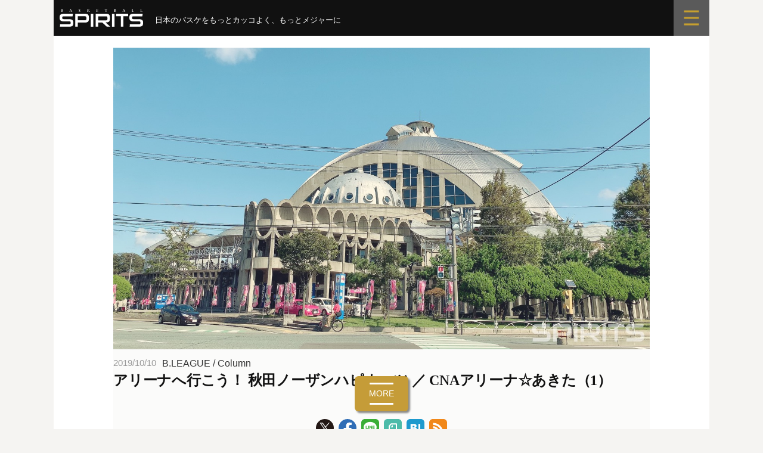

--- FILE ---
content_type: text/html; charset=UTF-8
request_url: https://bbspirits.com/bleague/b19101001/
body_size: 14581
content:
<!DOCTYPE html>
<!--[if IE 8]>
<html class="ie8" lang="ja"
	prefix="og: https://ogp.me/ns#" >
<![endif]-->
<!--[if !(IE 8) ]><!-->
<html lang="ja"
	prefix="og: https://ogp.me/ns#" >
<!--<![endif]-->
<head>
<meta charset="UTF-8">
<meta name="viewport" content="width=device-width, initial-scale=1">
<link rel="profile" href="http://gmpg.org/xfn/11">
<link rel="pingback" href="https://bbspirits.com/wp/xmlrpc.php">	
		
<!--[if lt IE 9]>
<script src="https://bbspirits.com/wp/wp-content/themes/first/js/html5shiv.js"></script>
<![endif]-->
<title>アリーナへ行こう！ 秋田ノーザンハピネッツ ／ CNAアリーナ☆あきた（1） | バスケットボールスピリッツ</title>

		<!-- All in One SEO 4.1.4.5 -->
		<meta name="description" content="皆さんこんにちは。 フォトグラファーの安井麻実です。 2019-20シーズンのB1全18クラブを1冊の写真集にするべく、その制作資金を募るクラウドファンディングを実施しています！ All or Nothing という形式..." />
		<meta name="robots" content="max-image-preview:large" />
		<link rel="canonical" href="https://bbspirits.com/bleague/b19101001/" />
		<meta property="og:locale" content="ja_JP" />
		<meta property="og:site_name" content="バスケットボール・スピリッツ" />
		<meta property="og:type" content="article" />
		<meta property="og:title" content="アリーナへ行こう！ 秋田ノーザンハピネッツ ／ CNAアリーナ☆あきた（1） | バスケットボールスピリッツ" />
		<meta property="og:description" content="皆さんこんにちは。 フォトグラファーの安井麻実です。 2019-20シーズンのB1全18クラブを1冊の写真集にするべく、その制作資金を募るクラウドファンディングを実施しています！ All or Nothing という形式..." />
		<meta property="og:url" content="https://bbspirits.com/bleague/b19101001/" />
		<meta property="fb:admins" content="365080746959772" />
		<meta property="og:image" content="https://bbspirits.com/wp/wp-content/uploads/2019/10/IMG_1076_RS.jpg" />
		<meta property="og:image:secure_url" content="https://bbspirits.com/wp/wp-content/uploads/2019/10/IMG_1076_RS.jpg" />
		<meta property="og:image:width" content="1400" />
		<meta property="og:image:height" content="787" />
		<meta property="article:published_time" content="2019-10-10T08:20:21+00:00" />
		<meta property="article:modified_time" content="2019-10-15T08:13:03+00:00" />
		<meta property="article:publisher" content="https://www.facebook.com/pg/basketballspirits/" />
		<meta name="twitter:card" content="summary_large_image" />
		<meta name="twitter:site" content="@BBSpirits" />
		<meta name="twitter:domain" content="bbspirits.com" />
		<meta name="twitter:title" content="アリーナへ行こう！ 秋田ノーザンハピネッツ ／ CNAアリーナ☆あきた（1） | バスケットボールスピリッツ" />
		<meta name="twitter:description" content="皆さんこんにちは。 フォトグラファーの安井麻実です。 2019-20シーズンのB1全18クラブを1冊の写真集にするべく、その制作資金を募るクラウドファンディングを実施しています！ All or Nothing という形式..." />
		<meta name="twitter:creator" content="@BBSpirits" />
		<meta name="twitter:image" content="https://bbspirits.com/wp/wp-content/uploads/2019/10/IMG_1076_RS.jpg" />
		<script type="application/ld+json" class="aioseo-schema">
			{"@context":"https:\/\/schema.org","@graph":[{"@type":"WebSite","@id":"https:\/\/bbspirits.com\/#website","url":"https:\/\/bbspirits.com\/","name":"\u30d0\u30b9\u30b1\u30c3\u30c8\u30dc\u30fc\u30eb\u30b9\u30d4\u30ea\u30c3\u30c4","description":"\u201d\u65e5\u672c\u306e\u30d0\u30b9\u30b1\u3092\u3082\u3063\u3068\u30ab\u30c3\u30b3\u3088\u304f\u201d","inLanguage":"ja","publisher":{"@id":"https:\/\/bbspirits.com\/#organization"}},{"@type":"Organization","@id":"https:\/\/bbspirits.com\/#organization","name":"\u30d0\u30b9\u30b1\u30c3\u30c8\u30dc\u30fc\u30eb\u30b9\u30d4\u30ea\u30c3\u30c4","url":"https:\/\/bbspirits.com\/","logo":{"@type":"ImageObject","@id":"https:\/\/bbspirits.com\/#organizationLogo","url":"https:\/\/bbspirits.com\/wp\/wp-content\/uploads\/2022\/01\/bbspirits.png","width":900,"height":200},"image":{"@id":"https:\/\/bbspirits.com\/#organizationLogo"},"sameAs":["https:\/\/www.facebook.com\/pg\/basketballspirits\/","https:\/\/twitter.com\/BBSpirits"]},{"@type":"BreadcrumbList","@id":"https:\/\/bbspirits.com\/bleague\/b19101001\/#breadcrumblist","itemListElement":[{"@type":"ListItem","@id":"https:\/\/bbspirits.com\/#listItem","position":1,"item":{"@type":"WebPage","@id":"https:\/\/bbspirits.com\/","name":"\u30db\u30fc\u30e0","description":"\u201d\u65e5\u672c\u306e\u30d0\u30b9\u30b1\u3092\u3082\u3063\u3068\u30ab\u30c3\u30b3\u3088\u304f\u201d","url":"https:\/\/bbspirits.com\/"},"nextItem":"https:\/\/bbspirits.com\/bleague\/#listItem"},{"@type":"ListItem","@id":"https:\/\/bbspirits.com\/bleague\/#listItem","position":2,"item":{"@type":"WebPage","@id":"https:\/\/bbspirits.com\/bleague\/","name":"B.LEAGUE","description":"\u7686\u3055\u3093\u3053\u3093\u306b\u3061\u306f\u3002 \u30d5\u30a9\u30c8\u30b0\u30e9\u30d5\u30a1\u30fc\u306e\u5b89\u4e95\u9ebb\u5b9f\u3067\u3059\u3002 2019-20\u30b7\u30fc\u30ba\u30f3\u306eB1\u516818\u30af\u30e9\u30d6\u30921\u518a\u306e\u5199\u771f\u96c6\u306b\u3059\u308b\u3079\u304f\u3001\u305d\u306e\u5236\u4f5c\u8cc7\u91d1\u3092\u52df\u308b\u30af\u30e9\u30a6\u30c9\u30d5\u30a1\u30f3\u30c7\u30a3\u30f3\u30b0\u3092\u5b9f\u65bd\u3057\u3066\u3044\u307e\u3059\uff01 All or Nothing \u3068\u3044\u3046\u5f62\u5f0f...","url":"https:\/\/bbspirits.com\/bleague\/"},"nextItem":"https:\/\/bbspirits.com\/bleague\/b19101001\/#listItem","previousItem":"https:\/\/bbspirits.com\/#listItem"},{"@type":"ListItem","@id":"https:\/\/bbspirits.com\/bleague\/b19101001\/#listItem","position":3,"item":{"@type":"WebPage","@id":"https:\/\/bbspirits.com\/bleague\/b19101001\/","name":"\u30a2\u30ea\u30fc\u30ca\u3078\u884c\u3053\u3046\uff01 \u79cb\u7530\u30ce\u30fc\u30b6\u30f3\u30cf\u30d4\u30cd\u30c3\u30c4 \uff0f CNA\u30a2\u30ea\u30fc\u30ca\u2606\u3042\u304d\u305f\uff081\uff09","description":"\u7686\u3055\u3093\u3053\u3093\u306b\u3061\u306f\u3002 \u30d5\u30a9\u30c8\u30b0\u30e9\u30d5\u30a1\u30fc\u306e\u5b89\u4e95\u9ebb\u5b9f\u3067\u3059\u3002 2019-20\u30b7\u30fc\u30ba\u30f3\u306eB1\u516818\u30af\u30e9\u30d6\u30921\u518a\u306e\u5199\u771f\u96c6\u306b\u3059\u308b\u3079\u304f\u3001\u305d\u306e\u5236\u4f5c\u8cc7\u91d1\u3092\u52df\u308b\u30af\u30e9\u30a6\u30c9\u30d5\u30a1\u30f3\u30c7\u30a3\u30f3\u30b0\u3092\u5b9f\u65bd\u3057\u3066\u3044\u307e\u3059\uff01 All or Nothing \u3068\u3044\u3046\u5f62\u5f0f...","url":"https:\/\/bbspirits.com\/bleague\/b19101001\/"},"previousItem":"https:\/\/bbspirits.com\/bleague\/#listItem"}]},{"@type":"Person","@id":"https:\/\/bbspirits.com\/author\/yamagami\/#author","url":"https:\/\/bbspirits.com\/author\/yamagami\/","name":"yamagami","sameAs":["https:\/\/www.facebook.com\/pg\/basketballspirits\/","https:\/\/twitter.com\/BBSpirits"]},{"@type":"WebPage","@id":"https:\/\/bbspirits.com\/bleague\/b19101001\/#webpage","url":"https:\/\/bbspirits.com\/bleague\/b19101001\/","name":"\u30a2\u30ea\u30fc\u30ca\u3078\u884c\u3053\u3046\uff01 \u79cb\u7530\u30ce\u30fc\u30b6\u30f3\u30cf\u30d4\u30cd\u30c3\u30c4 \uff0f CNA\u30a2\u30ea\u30fc\u30ca\u2606\u3042\u304d\u305f\uff081\uff09 | \u30d0\u30b9\u30b1\u30c3\u30c8\u30dc\u30fc\u30eb\u30b9\u30d4\u30ea\u30c3\u30c4","description":"\u7686\u3055\u3093\u3053\u3093\u306b\u3061\u306f\u3002 \u30d5\u30a9\u30c8\u30b0\u30e9\u30d5\u30a1\u30fc\u306e\u5b89\u4e95\u9ebb\u5b9f\u3067\u3059\u3002 2019-20\u30b7\u30fc\u30ba\u30f3\u306eB1\u516818\u30af\u30e9\u30d6\u30921\u518a\u306e\u5199\u771f\u96c6\u306b\u3059\u308b\u3079\u304f\u3001\u305d\u306e\u5236\u4f5c\u8cc7\u91d1\u3092\u52df\u308b\u30af\u30e9\u30a6\u30c9\u30d5\u30a1\u30f3\u30c7\u30a3\u30f3\u30b0\u3092\u5b9f\u65bd\u3057\u3066\u3044\u307e\u3059\uff01 All or Nothing \u3068\u3044\u3046\u5f62\u5f0f...","inLanguage":"ja","isPartOf":{"@id":"https:\/\/bbspirits.com\/#website"},"breadcrumb":{"@id":"https:\/\/bbspirits.com\/bleague\/b19101001\/#breadcrumblist"},"author":"https:\/\/bbspirits.com\/author\/yamagami\/#author","creator":"https:\/\/bbspirits.com\/author\/yamagami\/#author","image":{"@type":"ImageObject","@id":"https:\/\/bbspirits.com\/#mainImage","url":"https:\/\/bbspirits.com\/wp\/wp-content\/uploads\/2019\/10\/IMG_1076_RS.jpg","width":1400,"height":787},"primaryImageOfPage":{"@id":"https:\/\/bbspirits.com\/bleague\/b19101001\/#mainImage"},"datePublished":"2019-10-10T08:20:21+09:00","dateModified":"2019-10-15T08:13:03+09:00"},{"@type":"Article","@id":"https:\/\/bbspirits.com\/bleague\/b19101001\/#article","name":"\u30a2\u30ea\u30fc\u30ca\u3078\u884c\u3053\u3046\uff01 \u79cb\u7530\u30ce\u30fc\u30b6\u30f3\u30cf\u30d4\u30cd\u30c3\u30c4 \uff0f CNA\u30a2\u30ea\u30fc\u30ca\u2606\u3042\u304d\u305f\uff081\uff09 | \u30d0\u30b9\u30b1\u30c3\u30c8\u30dc\u30fc\u30eb\u30b9\u30d4\u30ea\u30c3\u30c4","description":"\u7686\u3055\u3093\u3053\u3093\u306b\u3061\u306f\u3002 \u30d5\u30a9\u30c8\u30b0\u30e9\u30d5\u30a1\u30fc\u306e\u5b89\u4e95\u9ebb\u5b9f\u3067\u3059\u3002 2019-20\u30b7\u30fc\u30ba\u30f3\u306eB1\u516818\u30af\u30e9\u30d6\u30921\u518a\u306e\u5199\u771f\u96c6\u306b\u3059\u308b\u3079\u304f\u3001\u305d\u306e\u5236\u4f5c\u8cc7\u91d1\u3092\u52df\u308b\u30af\u30e9\u30a6\u30c9\u30d5\u30a1\u30f3\u30c7\u30a3\u30f3\u30b0\u3092\u5b9f\u65bd\u3057\u3066\u3044\u307e\u3059\uff01 All or Nothing \u3068\u3044\u3046\u5f62\u5f0f...","inLanguage":"ja","headline":"\u30a2\u30ea\u30fc\u30ca\u3078\u884c\u3053\u3046\uff01 \u79cb\u7530\u30ce\u30fc\u30b6\u30f3\u30cf\u30d4\u30cd\u30c3\u30c4 \uff0f CNA\u30a2\u30ea\u30fc\u30ca\u2606\u3042\u304d\u305f\uff081\uff09","author":{"@id":"https:\/\/bbspirits.com\/author\/yamagami\/#author"},"publisher":{"@id":"https:\/\/bbspirits.com\/#organization"},"datePublished":"2019-10-10T08:20:21+09:00","dateModified":"2019-10-15T08:13:03+09:00","articleSection":"B.LEAGUE, Column, \u79cb\u7530\u30ce\u30fc\u30b6\u30f3\u30cf\u30d4\u30cd\u30c3\u30c4, B1\u5199\u771f\u96c6, \u30a2\u30ea\u30fc\u30ca\u3078\u884c\u3053\u3046\uff01, CNA\u30a2\u30ea\u30fc\u30ca\u2606\u3042\u304d\u305f","mainEntityOfPage":{"@id":"https:\/\/bbspirits.com\/bleague\/b19101001\/#webpage"},"isPartOf":{"@id":"https:\/\/bbspirits.com\/bleague\/b19101001\/#webpage"},"image":{"@type":"ImageObject","@id":"https:\/\/bbspirits.com\/#articleImage","url":"https:\/\/bbspirits.com\/wp\/wp-content\/uploads\/2019\/10\/IMG_1076_RS.jpg","width":1400,"height":787}}]}
		</script>
		<!-- All in One SEO -->

<link rel='dns-prefetch' href='//fonts.googleapis.com' />
<link rel='dns-prefetch' href='//s.w.org' />
<link rel="alternate" type="application/rss+xml" title="バスケットボールスピリッツ &raquo; フィード" href="https://bbspirits.com/feed/" />
<link rel="alternate" type="application/rss+xml" title="バスケットボールスピリッツ &raquo; コメントフィード" href="https://bbspirits.com/comments/feed/" />
		<script type="text/javascript">
			window._wpemojiSettings = {"baseUrl":"https:\/\/s.w.org\/images\/core\/emoji\/12.0.0-1\/72x72\/","ext":".png","svgUrl":"https:\/\/s.w.org\/images\/core\/emoji\/12.0.0-1\/svg\/","svgExt":".svg","source":{"concatemoji":"https:\/\/bbspirits.com\/wp\/wp-includes\/js\/wp-emoji-release.min.js?ver=5.4.18"}};
			/*! This file is auto-generated */
			!function(e,a,t){var n,r,o,i=a.createElement("canvas"),p=i.getContext&&i.getContext("2d");function s(e,t){var a=String.fromCharCode;p.clearRect(0,0,i.width,i.height),p.fillText(a.apply(this,e),0,0);e=i.toDataURL();return p.clearRect(0,0,i.width,i.height),p.fillText(a.apply(this,t),0,0),e===i.toDataURL()}function c(e){var t=a.createElement("script");t.src=e,t.defer=t.type="text/javascript",a.getElementsByTagName("head")[0].appendChild(t)}for(o=Array("flag","emoji"),t.supports={everything:!0,everythingExceptFlag:!0},r=0;r<o.length;r++)t.supports[o[r]]=function(e){if(!p||!p.fillText)return!1;switch(p.textBaseline="top",p.font="600 32px Arial",e){case"flag":return s([127987,65039,8205,9895,65039],[127987,65039,8203,9895,65039])?!1:!s([55356,56826,55356,56819],[55356,56826,8203,55356,56819])&&!s([55356,57332,56128,56423,56128,56418,56128,56421,56128,56430,56128,56423,56128,56447],[55356,57332,8203,56128,56423,8203,56128,56418,8203,56128,56421,8203,56128,56430,8203,56128,56423,8203,56128,56447]);case"emoji":return!s([55357,56424,55356,57342,8205,55358,56605,8205,55357,56424,55356,57340],[55357,56424,55356,57342,8203,55358,56605,8203,55357,56424,55356,57340])}return!1}(o[r]),t.supports.everything=t.supports.everything&&t.supports[o[r]],"flag"!==o[r]&&(t.supports.everythingExceptFlag=t.supports.everythingExceptFlag&&t.supports[o[r]]);t.supports.everythingExceptFlag=t.supports.everythingExceptFlag&&!t.supports.flag,t.DOMReady=!1,t.readyCallback=function(){t.DOMReady=!0},t.supports.everything||(n=function(){t.readyCallback()},a.addEventListener?(a.addEventListener("DOMContentLoaded",n,!1),e.addEventListener("load",n,!1)):(e.attachEvent("onload",n),a.attachEvent("onreadystatechange",function(){"complete"===a.readyState&&t.readyCallback()})),(n=t.source||{}).concatemoji?c(n.concatemoji):n.wpemoji&&n.twemoji&&(c(n.twemoji),c(n.wpemoji)))}(window,document,window._wpemojiSettings);
		</script>
		<style type="text/css">
img.wp-smiley,
img.emoji {
	display: inline !important;
	border: none !important;
	box-shadow: none !important;
	height: 1em !important;
	width: 1em !important;
	margin: 0 .07em !important;
	vertical-align: -0.1em !important;
	background: none !important;
	padding: 0 !important;
}
</style>
	<link rel='stylesheet' id='nivoStyleSheet-css'  href='https://bbspirits.com/wp/wp-content/plugins/nivo-slider-light/nivo-slider.css?ver=5.4.18' type='text/css' media='all' />
<link rel='stylesheet' id='nivoCustomStyleSheet-css'  href='https://bbspirits.com/wp/wp-content/plugins/nivo-slider-light/custom-nivo-slider.css?ver=5.4.18' type='text/css' media='all' />
<link rel='stylesheet' id='wp-block-library-css'  href='https://bbspirits.com/wp/wp-includes/css/dist/block-library/style.min.css?ver=5.4.18' type='text/css' media='all' />
<link rel='stylesheet' id='foobox-free-min-css'  href='https://bbspirits.com/wp/wp-content/plugins/foobox-image-lightbox/free/css/foobox.free.min.css?ver=2.7.41' type='text/css' media='all' />
<link rel='stylesheet' id='contact-form-7-css'  href='https://bbspirits.com/wp/wp-content/plugins/contact-form-7/includes/css/styles.css?ver=5.2' type='text/css' media='all' />
<link rel='stylesheet' id='jquery-smooth-scroll-css'  href='https://bbspirits.com/wp/wp-content/plugins/jquery-smooth-scroll/css/style.css?ver=1.4.5' type='text/css' media='all' />
<link rel='stylesheet' id='dashicons-css'  href='https://bbspirits.com/wp/wp-includes/css/dashicons.min.css?ver=5.4.18' type='text/css' media='all' />
<link rel='stylesheet' id='post-views-counter-frontend-css'  href='https://bbspirits.com/wp/wp-content/plugins/post-views-counter/css/frontend.css?ver=1.3.6' type='text/css' media='all' />
<link rel='stylesheet' id='parent-style-css'  href='https://bbspirits.com/wp/wp-content/themes/first/style.css?ver=5.4.18' type='text/css' media='all' />
<link rel='stylesheet' id='first-font-css'  href='https://fonts.googleapis.com/css?family=Source+Sans+Pro%3A400%2C400italic%2C600%2C700&#038;subset=latin%2Clatin-ext' type='text/css' media='all' />
<link rel='stylesheet' id='first-genericons-css'  href='https://bbspirits.com/wp/wp-content/themes/first/genericons/genericons.css?ver=3.3' type='text/css' media='all' />
<link rel='stylesheet' id='first-normalize-css'  href='https://bbspirits.com/wp/wp-content/themes/first/css/normalize.css?ver=3.0.2' type='text/css' media='all' />
<link rel='stylesheet' id='first-style-css'  href='https://bbspirits.com/wp/wp-content/themes/first-child/style.css?ver=2.0.4' type='text/css' media='all' />
<!--[if IE 8]>
<link rel='stylesheet' id='first-non-responsive-css'  href='https://bbspirits.com/wp/wp-content/themes/first/css/non-responsive.css' type='text/css' media='all' />
<![endif]-->
<link rel='stylesheet' id='first-style-ja-css'  href='https://bbspirits.com/wp/wp-content/themes/first/css/ja.css' type='text/css' media='all' />
<link rel='stylesheet' id='aurora-heatmap-css'  href='https://bbspirits.com/wp/wp-content/plugins/aurora-heatmap/style.css?ver=1.7.1' type='text/css' media='all' />
<script type='text/javascript' src='https://bbspirits.com/wp/wp-includes/js/jquery/jquery.js?ver=1.12.4-wp'></script>
<script type='text/javascript' src='https://bbspirits.com/wp/wp-includes/js/jquery/jquery-migrate.min.js?ver=1.4.1'></script>
<script type='text/javascript' src='https://bbspirits.com/wp/wp-content/plugins/nivo-slider-light/jquery.nivo.slider.pack.js?ver=5.4.18'></script>
<script type='text/javascript'>
/* <![CDATA[ */
var aurora_heatmap = {"_mode":"reporter","ajax_url":"https:\/\/bbspirits.com\/wp\/wp-admin\/admin-ajax.php","action":"aurora_heatmap","reports":"click_pc,click_mobile","debug":"0","ajax_delay_time":"3000","ajax_interval":"10","ajax_bulk":null};
/* ]]> */
</script>
<script type='text/javascript' src='https://bbspirits.com/wp/wp-content/plugins/aurora-heatmap/js/aurora-heatmap.min.js?ver=1.7.1'></script>
<script type='text/javascript'>
/* Run FooBox FREE (v2.7.41) */
var FOOBOX = window.FOOBOX = {
	ready: true,
	disableOthers: false,
	o: {wordpress: { enabled: true }, captions: { dataTitle: ["captionTitle","title"], dataDesc: ["captionDesc","description"] }, rel: '', excludes:'.fbx-link,.nofoobox,.nolightbox,a[href*="pinterest.com/pin/create/button/"]', affiliate : { enabled: false }, error: "Could not load the item"},
	selectors: [
		".foogallery-container.foogallery-lightbox-foobox", ".foogallery-container.foogallery-lightbox-foobox-free", ".gallery", ".wp-block-gallery", ".wp-caption", ".wp-block-image", "a:has(img[class*=wp-image-])", ".foobox"
	],
	pre: function( $ ){
		// Custom JavaScript (Pre)
		
	},
	post: function( $ ){
		// Custom JavaScript (Post)
		
		// Custom Captions Code
		
	},
	custom: function( $ ){
		// Custom Extra JS
		
	}
};
</script>
<script type='text/javascript' src='https://bbspirits.com/wp/wp-content/plugins/foobox-image-lightbox/free/js/foobox.free.min.js?ver=2.7.41'></script>
<link rel='https://api.w.org/' href='https://bbspirits.com/wp-json/' />
<link rel="EditURI" type="application/rsd+xml" title="RSD" href="https://bbspirits.com/wp/xmlrpc.php?rsd" />
<link rel="wlwmanifest" type="application/wlwmanifest+xml" href="https://bbspirits.com/wp/wp-includes/wlwmanifest.xml" /> 
<meta name="generator" content="WordPress 5.4.18" />
<link rel='shortlink' href='https://bbspirits.com/?p=23565' />
<link rel="alternate" type="application/json+oembed" href="https://bbspirits.com/wp-json/oembed/1.0/embed?url=https%3A%2F%2Fbbspirits.com%2Fbleague%2Fb19101001%2F" />
<link rel="alternate" type="text/xml+oembed" href="https://bbspirits.com/wp-json/oembed/1.0/embed?url=https%3A%2F%2Fbbspirits.com%2Fbleague%2Fb19101001%2F&#038;format=xml" />
<script type="text/javascript">
/* <![CDATA[ */
	jQuery(document).ready(function($){
		$(".nivoSlider br").each(function(){ // strip BR elements created by Wordpress
			$(this).remove();
		});
		$('.nivoSlider').nivoSlider({
			effect: 'fade', // Specify sets like: 'fold,random,sliceDown'
			slices: 15, // For slice animations
			boxCols: 8, // For box animations
			boxRows: 4, // For box animations
			animSpeed: 500, // Slide transition speed
			pauseTime: 3000, // How long each slide will show
			startSlide: 0, // Set starting Slide (0 index)
			directionNav: true, // Next & Prev navigation
			controlNav: true, // 1,2,3... navigation
			controlNavThumbs: false, // Use thumbnails for Control Nav
			pauseOnHover: true, // Stop animation while hovering
			manualAdvance: false, // Force manual transitions
			prevText: 'Prev', // Prev directionNav text
			nextText: 'Next', // Next directionNav text
			randomStart: false, // Start on a random slide
			beforeChange: function(){}, // Triggers before a slide transition
			afterChange: function(){}, // Triggers after a slide transition
			slideshowEnd: function(){}, // Triggers after all slides have been shown
			lastSlide: function(){}, // Triggers when last slide is shown
			afterLoad: function(){} // Triggers when slider has loaded
		});
	});
/* ]]> */
</script>
	<style type="text/css">
		/* Fonts */
				body {
								}
				@media screen and (max-width: 782px) {
								}
				
		/* Colors */
																
				/* Title */
			.site-title {
																															}
								
			</style>
		<style type="text/css" id="first-custom-css">
			</style>
	
		<style type="text/css">
			#wp-admin-bar-pvc-post-views .pvc-graph-container { padding-top: 6px; padding-bottom: 6px; position: relative; display: block; height: 100%; box-sizing: border-box; }
			#wp-admin-bar-pvc-post-views .pvc-line-graph {
				display: inline-block;
				width: 1px;
				margin-right: 1px;
				background-color: #ccc;
				vertical-align: baseline;
			}
			#wp-admin-bar-pvc-post-views .pvc-line-graph:hover { background-color: #eee; }
			#wp-admin-bar-pvc-post-views .pvc-line-graph-0 { height: 1% }
			#wp-admin-bar-pvc-post-views .pvc-line-graph-1 { height: 5% }
			#wp-admin-bar-pvc-post-views .pvc-line-graph-2 { height: 10% }
			#wp-admin-bar-pvc-post-views .pvc-line-graph-3 { height: 15% }
			#wp-admin-bar-pvc-post-views .pvc-line-graph-4 { height: 20% }
			#wp-admin-bar-pvc-post-views .pvc-line-graph-5 { height: 25% }
			#wp-admin-bar-pvc-post-views .pvc-line-graph-6 { height: 30% }
			#wp-admin-bar-pvc-post-views .pvc-line-graph-7 { height: 35% }
			#wp-admin-bar-pvc-post-views .pvc-line-graph-8 { height: 40% }
			#wp-admin-bar-pvc-post-views .pvc-line-graph-9 { height: 45% }
			#wp-admin-bar-pvc-post-views .pvc-line-graph-10 { height: 50% }
			#wp-admin-bar-pvc-post-views .pvc-line-graph-11 { height: 55% }
			#wp-admin-bar-pvc-post-views .pvc-line-graph-12 { height: 60% }
			#wp-admin-bar-pvc-post-views .pvc-line-graph-13 { height: 65% }
			#wp-admin-bar-pvc-post-views .pvc-line-graph-14 { height: 70% }
			#wp-admin-bar-pvc-post-views .pvc-line-graph-15 { height: 75% }
			#wp-admin-bar-pvc-post-views .pvc-line-graph-16 { height: 80% }
			#wp-admin-bar-pvc-post-views .pvc-line-graph-17 { height: 85% }
			#wp-admin-bar-pvc-post-views .pvc-line-graph-18 { height: 90% }
			#wp-admin-bar-pvc-post-views .pvc-line-graph-19 { height: 95% }
			#wp-admin-bar-pvc-post-views .pvc-line-graph-20 { height: 100% }
		</style>	
<link href="https://bbspirits.com/wp/wp-content/themes/first-child/css/message.css?20260127-0625" rel="stylesheet" type="text/css">
<link href="https://bbspirits.com/wp/wp-content/themes/first-child/css/common.css?20241216" rel="stylesheet" type="text/css">
    
<script src="https://code.jquery.com/jquery-3.7.1.min.js" integrity="sha256-/JqT3SQfawRcv/BIHPThkBvs0OEvtFFmqPF/lYI/Cxo=" crossorigin="anonymous"></script>
<script src="https://bbspirits.com/wp/wp-content/themes/first-child/css/menu01.js"></script>
	
<!-- juicer Analytics -->
<script src="//kitchen.juicer.cc/?color=WMQRhc0OezY=" async></script>

<!-- Global site tag (gtag.js) - Google Analytics -->
<script async src="https://www.googletagmanager.com/gtag/js?id=G-HP97SYWFTJ"></script>
<script>
  window.dataLayer = window.dataLayer || [];
  function gtag(){dataLayer.push(arguments);}
  gtag('js', new Date());

  gtag('config', 'G-HP97SYWFTJ');
</script>
	
</head>

<body class="post-template-default single single-post postid-23565 single-format-standard no-sidebar boxed header-side footer-side footer-0">
<div id="page" class="hfeed site">
	<a class="skip-link screen-reader-text" href="#content">コンテンツへスキップ</a>
     
	<header id="masthead" class="site-header" role="banner">
		
		<div class="site-top">
			<div class="site-top-table">
				<div class="site-branding">
												<h1 class="site-title"><a href="https://bbspirits.com/" rel="home">バスケットボールスピリッツ</a></h1>
												<div class="site-description">”日本のバスケをもっとカッコよく”</div>
								</div>

							</div>
		</div>

						
			</header><!-- #masthead -->

	<div id="content" class="site-content">
	
<!-- menu -->
<link href="https://bbspirits.com/wp/wp-content/themes/first-child/css/menu.css" rel="stylesheet" type="text/css">

<div class="menu-scroll">
<div class="main-icon">
<h1><a href="https://bbspirits.com/" rel="home"><img src="https://bbspirits.com/wp/wp-content/themes/first-child/img/top_page/logo.svg" alt="BASKETBALL SPIRITS（バスケットボールスピリッツ）"></a></h1>

<div class="menu-phrase">
<p>日本のバスケをもっとカッコよく、もっとメジャーに</p>
<span class="phrase-mb1"><img src="https://bbspirits.com/wp/wp-content/themes/first-child/img/top_page/phrase-mb1.svg" alt="日本のバスケをもっとカッコよく、もっとメジャーに"></span>
<span class="phrase-mb2"><img src="https://bbspirits.com/wp/wp-content/themes/first-child/img/top_page/phrase-mb2.svg" alt="日本のバスケをもっとカッコよく、もっとメジャーに"></span>
</div>

</div>
<div class="sub-icon"><label for="trigger" class="open_btn"><a><img src="https://bbspirits.com/wp/wp-content/themes/first-child/img/top_page/menu.svg" alt="menu"></a></label></div>
</div>



<div class="popup_wrap">
<input id="trigger" type="checkbox">
<div class="popup_overlay">
<label for="trigger" class="popup_trigger"></label>
<div class="popup_content">
<label for="trigger" class="close_btn"><img src="https://bbspirits.com/wp/wp-content/themes/first-child/img/top_page/menu_close.svg"></label>

<div class="search">
<form method="get" id="searchform" action="https://bbspirits.com">
<input type="text" name="s" id="s" placeholder="SEARCH"/>
<button type="submit"><img src="https://bbspirits.com/wp/wp-content/themes/first-child/img/top_page/btn_search.svg"></button>
</form>
</div>

<div class="category">   
<ul>
<li><a href="https://bbspirits.com/">TOP</a></li>
<li><a href="https://bbspirits.com/category/feature">FEATURE</a></li>
</ul>

<ul>
<li><a href="https://bbspirits.com/category/bleague">B.LEAGUE</a></li>
<li><a href="https://bbspirits.com/category/wleague">W LEAGUE</a></li>
</ul>

<ul>
<li><a href="https://bbspirits.com/category/japan">JAPAN</a></li>
<li><a href="https://bbspirits.com/category/school">COLLEGE &amp; SCHOOL</a></li>	
</ul>

<ul>
<li><a href="https://bbspirits.com/category/column">COLUMN</a></li>
<li><a href="https://bbspirits.com/category/other">OTHERS</a></li>
</ul>

<ul class="one">
<li><a href="https://bbspirits.com/player">PLAYER &amp; TAG</a></li>
</ul>

<ul>
<li><a href="https://twitter.com/BBSpirits" target="_blank" rel=”noopener” style="background: #111;">X (twitter)</a></li>
<li><a href="https://www.facebook.com/basketballspirits/" target="_blank" rel=”noopener” style="background: #2f6db5;">Facebook</a></li>
</ul> 
</div>

</div>
</div>
</div>	
<div id="primary" class="content-area">
		
<main id="main" class="site-main" role="main">	



<link href="https://bbspirits.com/wp/wp-content/themes/first-child/css/menu.css" rel="stylesheet" type="text/css">

<article id="post-23565" class="post-23565 post type-post status-publish format-standard has-post-thumbnail hentry category-bleague category-column tag-happinets tag-b1 tag-1363 tag-cna">

<header class="entry-header">
<!-- user agent -->
<!-- pc -->
<div class="post-thumbnail"><img width="1400" height="787" src="https://bbspirits.com/wp/wp-content/uploads/2019/10/IMG_1076_RS.jpg" class="attachment-full size-full wp-post-image" alt="" srcset="https://bbspirits.com/wp/wp-content/uploads/2019/10/IMG_1076_RS.jpg 1400w, https://bbspirits.com/wp/wp-content/uploads/2019/10/IMG_1076_RS-300x169.jpg 300w, https://bbspirits.com/wp/wp-content/uploads/2019/10/IMG_1076_RS-768x432.jpg 768w, https://bbspirits.com/wp/wp-content/uploads/2019/10/IMG_1076_RS-450x253.jpg 450w, https://bbspirits.com/wp/wp-content/uploads/2019/10/IMG_1076_RS-1200x675.jpg 1200w" sizes="(max-width: 1400px) 100vw, 1400px" /></div>

<div style="display: inline-block; float: left; margin-right: 10px;">
	<div class="entry-meta entry-header-meta">
		<span class="posted-on">
			<a href="https://bbspirits.com/bleague/b19101001/" rel="bookmark"><time class="entry-date published updated" datetime="2019-10-10T17:20:21+09:00">2019/10/10</time></a>		</span>
				<span class="byline"><span class="meta-sep"> / </span>
			<span class="author vcard">
				<a class="url fn n" href="https://bbspirits.com/author/yamagami/">yamagami</a>			</span>
		</span>
							</div><!-- .entry-meta -->
	</div>
<a href="https://bbspirits.com/category/bleague/" rel="category tag">B.LEAGUE</a> / <a href="https://bbspirits.com/category/column/" rel="category tag">Column</a>
<h1 class="entry-title">アリーナへ行こう！ 秋田ノーザンハピネッツ ／ CNAアリーナ☆あきた（1）</h1>

<!-- snsボタン上 -->

<div class="sns-wrap">
<a href="http://twitter.com/share?text=%0Aアリーナへ行こう！ 秋田ノーザンハピネッツ ／ CNAアリーナ☆あきた（1）&url=https%3A%2F%2Fbbspirits.com%2Fbleague%2Fb19101001%2F&tw_p=tweetbutton&related=" onclick="javascript:window.open(this.href, '', 'menubar=no,toolbar=no,resizable=yes,scrollbars=yes,height=400,width=600');return false;">	
<img src="https://bbspirits.com/wp/wp-content/themes/first-child/img/btn_sns/btn_x_twitter.svg" alt="x_twitter"></a>

<a href="//www.facebook.com/sharer/sharer.php?u=https://bbspirits.com/bleague/b19101001/&amp;t=%E3%82%A2%E3%83%AA%E3%83%BC%E3%83%8A%E3%81%B8%E8%A1%8C%E3%81%93%E3%81%86%EF%BC%81+%E7%A7%8B%E7%94%B0%E3%83%8E%E3%83%BC%E3%82%B6%E3%83%B3%E3%83%8F%E3%83%94%E3%83%8D%E3%83%83%E3%83%84+%EF%BC%8F+CNA%E3%82%A2%E3%83%AA%E3%83%BC%E3%83%8A%E2%98%86%E3%81%82%E3%81%8D%E3%81%9F%EF%BC%881%EF%BC%89" rel="nofollow" target="_blank" rel=”noopener”>	
<img src="https://bbspirits.com/wp/wp-content/themes/first-child/img/btn_sns/btn_facebook.svg" alt="facebook">
</a>

<a href="https://social-plugins.line.me/lineit/share?url=https://bbspirits.com/bleague/b19101001/" target="_blank" rel=”noopener”>	
<img src="https://bbspirits.com/wp/wp-content/themes/first-child/img/btn_sns/btn_line.svg" alt="line">
</a>

<a href="https://note.com/intent/post?url=https://bbspirits.com/bleague/b19101001/" target="_blank" rel="noopener">	
<img src="https://bbspirits.com/wp/wp-content/themes/first-child/img/btn_sns/btn_note.svg" alt="note">
</a>

<a href="http://b.hatena.ne.jp/add?mode=confirm&url=https%3A%2F%2Fbbspirits.com%2Fbleague%2Fb19101001%2F" onclick="javascript:window.open(this.href, '', 'menubar=no,toolbar=no,resizable=yes,scrollbars=yes,height=400,width=510');return false;">	
<img src="https://bbspirits.com/wp/wp-content/themes/first-child/img/btn_sns/btn_hatena.svg" alt="hatena">
</a>

<a href="https://bbspirits.com/feed/" target="_blank" rel=”noopener”>	
<img src="https://bbspirits.com/wp/wp-content/themes/first-child/img/btn_sns/btn_rss.svg" alt="rss">
</a>
</div>

	
<!-- Monday -->






<!-- Tuesday -->






<!-- Wednesday -->






<!-- Thursday -->






<!-- Friday -->





</header><!-- .entry-header -->

<!-- 記事中身 -->
<div class="entry-content">

<!-- banner-affiliate -->
<div class="t320-set">

<div class="t320-right">
<a href="https://vayorela.jp/" target="_blank"><img src="https://bbspirits.com/wp/wp-content/themes/first-child/img/banner/vayorela_234-60.jpg" alt="VAYoreLA" /></a></div>

<div class="t320-left">
<a href="https://px.a8.net/svt/ejp?a8mat=3TF0Q4+7N2B16+CO4+6JC81" rel="nofollow">
<img border="0" width="234" height="60" alt="" src="https://www26.a8.net/svt/bgt?aid=230808172462&wid=002&eno=01&mid=s00000001642001098000&mc=1"></a>
<img border="0" width="1" height="1" src="https://www12.a8.net/0.gif?a8mat=3TF0Q4+7N2B16+CO4+6JC81" alt=""></div>

</div>

<style type="text/css">
<!--
@media ( max-width : 768px ) { .t320-right {margin-right: 5px;} }
-->
</style>
<div class="link-line">
<p>皆さんこんにちは。</p>
<p>フォトグラファーの安井麻実です。</p>
<p>2019-20シーズンのB1全18クラブを1冊の写真集にするべく、その制作資金を募るクラウドファンディングを実施しています！</p>
<p>All or Nothing という形式で、10月末日までに目標金額が達成されないと制作できません。どんなプロジェクトなのか、どんな写真集を創りたいのか、想いを全て<a href="https://readyfor.jp/projects/BBS_ArtBook_Project">ここ</a>に書きました。気になる方は是非、ページをご覧ください。</p>
<p>この写真集の制作に向け、既に横浜アリーナで行われた開幕戦を撮影し、先週末、秋田ノーザンハピネッツのメインアリーナ、CNAアリーナにお邪魔しました！　このコラムでは、写真集で使用する写真はお見せできないものの（完成後のお楽しみ！）、私が全18アリーナを回ってそのアリーナの魅力をお伝えします。</p>
<p>今回、全18アリーナを回るスケジュールを組んでいく中で、SNSを通してフォロワーさんから情報が。「秋田ノーザンハピネッツのメインアリーナであるCNAアリーナが、年内の試合を終えたら改修工事に入る」とのこと。</p>
<p>「<strong>秋田ノーザンハピネッツを撮るなら、CNAアリーナでなくちゃ！</strong>」</p>
<p>そう思い、年内に秋田ノーザンハピネッツを撮りに行けるように考え始めました。そして偶然にも、秋田ノーザンハピネッツ10周年という記念の開幕戦にお邪魔することになったんです。</p>
<p>&nbsp;</p>
<p>私にとって初めての、秋田ノーザンハピネッツのホームアリーナ。</p>
<p>まず、1度見たら忘れないこの外観！なんだかとってもノスタルジック…！見た瞬間からドキドキしてきました。建築物としてとっても素敵！</p>
<p><img class="aligncenter size-full wp-image-23571" src="https://bbspirits.com/wp/wp-content/uploads/2019/10/IMG_1076_RS.jpg" alt="" width="1400" height="787" srcset="https://bbspirits.com/wp/wp-content/uploads/2019/10/IMG_1076_RS.jpg 1400w, https://bbspirits.com/wp/wp-content/uploads/2019/10/IMG_1076_RS-300x169.jpg 300w, https://bbspirits.com/wp/wp-content/uploads/2019/10/IMG_1076_RS-768x432.jpg 768w, https://bbspirits.com/wp/wp-content/uploads/2019/10/IMG_1076_RS-450x253.jpg 450w, https://bbspirits.com/wp/wp-content/uploads/2019/10/IMG_1076_RS-1200x675.jpg 1200w" sizes="(max-width: 1400px) 100vw, 1400px" /></p>
<p>どこにメディアの受付があるのか分からず、敷地内を1周半してしまいました。</p>
<p>ぐるーっとアリーナの周りを壁沿いに歩いて行ったのですが、その建築にうっとり。太陽の光が差すと影が本当に美しいアリーナの外。</p>
<p><img class="aligncenter wp-image-23572" src="https://bbspirits.com/wp/wp-content/uploads/2019/10/IMG_1079_RS.jpg" alt="" width="599" height="1066" srcset="https://bbspirits.com/wp/wp-content/uploads/2019/10/IMG_1079_RS.jpg 787w, https://bbspirits.com/wp/wp-content/uploads/2019/10/IMG_1079_RS-169x300.jpg 169w, https://bbspirits.com/wp/wp-content/uploads/2019/10/IMG_1079_RS-768x1366.jpg 768w, https://bbspirits.com/wp/wp-content/uploads/2019/10/IMG_1079_RS-253x450.jpg 253w" sizes="(max-width: 599px) 100vw, 599px" /></p>
<p>&nbsp;</p>
<p>お客さんの入り口付近には、クラブが使っている車でしょうか、真っピンクの車がキラキラ輝いていました。</p>
<p><img class="aligncenter size-full wp-image-23573" src="https://bbspirits.com/wp/wp-content/uploads/2019/10/IMG_1023_RS.jpg" alt="" width="1400" height="787" srcset="https://bbspirits.com/wp/wp-content/uploads/2019/10/IMG_1023_RS.jpg 1400w, https://bbspirits.com/wp/wp-content/uploads/2019/10/IMG_1023_RS-300x169.jpg 300w, https://bbspirits.com/wp/wp-content/uploads/2019/10/IMG_1023_RS-768x432.jpg 768w, https://bbspirits.com/wp/wp-content/uploads/2019/10/IMG_1023_RS-450x253.jpg 450w, https://bbspirits.com/wp/wp-content/uploads/2019/10/IMG_1023_RS-1200x675.jpg 1200w" sizes="(max-width: 1400px) 100vw, 1400px" /></p>
<p>&nbsp;</p>
<p>なんとかメディア受付を済ませ、いよいよアリーナに足を踏み入れます！</p>
<p>まず、お客さんたちが入ってくるメインエントランスへ。</p>
<p>そこで発見したのが、秋田魁新報社さんのブース！</p>
<p>開幕特別号を販売していました。開幕日までの5日間、ノーザンハピネッツ特集を組んだそうです。私は、アリーナに来た記念に（しかも10周年だし！）1セット購入することに。</p>
<p><img class="aligncenter wp-image-23574" src="https://bbspirits.com/wp/wp-content/uploads/2019/10/IMG_1049_RS.jpg" alt="" width="600" height="1067" srcset="https://bbspirits.com/wp/wp-content/uploads/2019/10/IMG_1049_RS.jpg 787w, https://bbspirits.com/wp/wp-content/uploads/2019/10/IMG_1049_RS-169x300.jpg 169w, https://bbspirits.com/wp/wp-content/uploads/2019/10/IMG_1049_RS-768x1366.jpg 768w, https://bbspirits.com/wp/wp-content/uploads/2019/10/IMG_1049_RS-253x450.jpg 253w" sizes="(max-width: 600px) 100vw, 600px" /></p>
<p>開幕特集の載った10月1日〜5日までの新聞5部はずっしり重たく、秋田魁新報社さんの想いをお持ち帰りする気持ちです。</p>
<p>&nbsp;</p>
<p>ここだけでワクワクが止まりませんが、次回はグッズ売り場で気になったアイテムや、私が頂いたアリーナグルメについて書きたいと思います！</p>
<p>私のアリーナ周遊記、<a href="https://bbspirits.com/bleague/b19101502/">次回</a>も是非ご覧ください！</p>
<p>&nbsp;</p>
<p>クラウドファンディング、残り21日！<br />
【B1所属の18クラブを1冊の写真集に！選手たちの”想い”を写真で伝えたい。】<br />
<a href="https://readyfor.jp/projects/BBS_ArtBook_Project">https://readyfor.jp/projects/BBS_ArtBook_Project</a></p>
<p>※写真集制作をご支援頂くためには、<a href="https://readyfor.jp/">Ready for</a>の登録・アカウント制作が必要です。<br />
※目標額を達成した場合は写真集を作成し、お選び頂いたリターンをお届けします。<br />
※目標額を達成しなかった場合は制作されません</p>
<p>詳細は<a href="https://readyfor.jp/projects/BBS_ArtBook_Project">ページ</a>をご覧ください！</p>
<p>&nbsp;</p>
<p>文・写真　安井麻実<br />
Twitterアカウント <a href="https://twitter.com/maminosapuri">@maminosapuri</a><br />
Instagramアカウント <a href="https://www.instagram.com/mami_yasui/">@mami_yasui</a></p>
<p>&nbsp;</p>
<div class="post-views post-23565 entry-meta">
				<span class="post-views-icon dashicons dashicons-chart-bar"></span>
				<span class="post-views-label">Post Views:</span>
				<span class="post-views-count">1,042</span>
			</div></div>

<!-- ページ送り -->
<div class="page-next">
</div>


<!-- snsボタン下 -->
<div style="margin-bottom: 20px;">
<div class="sns-wrap">
<a href="http://twitter.com/share?text=%0Aアリーナへ行こう！ 秋田ノーザンハピネッツ ／ CNAアリーナ☆あきた（1）&url=https%3A%2F%2Fbbspirits.com%2Fbleague%2Fb19101001%2F&tw_p=tweetbutton&related=" onclick="javascript:window.open(this.href, '', 'menubar=no,toolbar=no,resizable=yes,scrollbars=yes,height=400,width=600');return false;">	
<img src="https://bbspirits.com/wp/wp-content/themes/first-child/img/btn_sns/btn_x_twitter.svg" alt="x_twitter"></a>

<a href="//www.facebook.com/sharer/sharer.php?u=https://bbspirits.com/bleague/b19101001/&amp;t=%E3%82%A2%E3%83%AA%E3%83%BC%E3%83%8A%E3%81%B8%E8%A1%8C%E3%81%93%E3%81%86%EF%BC%81+%E7%A7%8B%E7%94%B0%E3%83%8E%E3%83%BC%E3%82%B6%E3%83%B3%E3%83%8F%E3%83%94%E3%83%8D%E3%83%83%E3%83%84+%EF%BC%8F+CNA%E3%82%A2%E3%83%AA%E3%83%BC%E3%83%8A%E2%98%86%E3%81%82%E3%81%8D%E3%81%9F%EF%BC%881%EF%BC%89" rel="nofollow" target="_blank" rel=”noopener”>	
<img src="https://bbspirits.com/wp/wp-content/themes/first-child/img/btn_sns/btn_facebook.svg" alt="facebook">
</a>

<a href="https://social-plugins.line.me/lineit/share?url=https://bbspirits.com/bleague/b19101001/" target="_blank" rel=”noopener”>	
<img src="https://bbspirits.com/wp/wp-content/themes/first-child/img/btn_sns/btn_line.svg" alt="line">
</a>

<a href="https://note.com/intent/post?url=https://bbspirits.com/bleague/b19101001/" target="_blank" rel="noopener">	
<img src="https://bbspirits.com/wp/wp-content/themes/first-child/img/btn_sns/btn_note.svg" alt="note">
</a>

<a href="http://b.hatena.ne.jp/add?mode=confirm&url=https%3A%2F%2Fbbspirits.com%2Fbleague%2Fb19101001%2F" onclick="javascript:window.open(this.href, '', 'menubar=no,toolbar=no,resizable=yes,scrollbars=yes,height=400,width=510');return false;">	
<img src="https://bbspirits.com/wp/wp-content/themes/first-child/img/btn_sns/btn_hatena.svg" alt="hatena">
</a>

<a href="https://bbspirits.com/feed/" target="_blank" rel=”noopener”>	
<img src="https://bbspirits.com/wp/wp-content/themes/first-child/img/btn_sns/btn_rss.svg" alt="rss">
</a>
</div></div>

<!-- 記事タグ -->
<div class="tag-list2" style="margin-bottom: 20px;">
<a href="https://bbspirits.com/tag/happinets/">秋田ノーザンハピネッツ</a><a href="https://bbspirits.com/tag/b1%e5%86%99%e7%9c%9f%e9%9b%86/">B1写真集</a><a href="https://bbspirits.com/tag/%e3%82%a2%e3%83%aa%e3%83%bc%e3%83%8a%e3%81%b8%e8%a1%8c%e3%81%93%e3%81%86%ef%bc%81/">アリーナへ行こう！</a><a href="https://bbspirits.com/tag/cna%e3%82%a2%e3%83%aa%e3%83%bc%e3%83%8a%e2%98%86%e3%81%82%e3%81%8d%e3%81%9f/">CNAアリーナ☆あきた</a></div>



<div class="post_link_box01">
    <a href="https://bbspirits.com/wleague/w19101501/" class="post_btn">
    <img width="150" height="150" src="https://bbspirits.com/wp/wp-content/uploads/2019/10/MNQ6166_RS-150x150.jpg" class="attachment-thumbnail size-thumbnail wp-post-image" alt="" srcset="https://bbspirits.com/wp/wp-content/uploads/2019/10/MNQ6166_RS-150x150.jpg 150w, https://bbspirits.com/wp/wp-content/uploads/2019/10/MNQ6166_RS-300x300.jpg 300w, https://bbspirits.com/wp/wp-content/uploads/2019/10/MNQ6166_RS-600x600.jpg 600w, https://bbspirits.com/wp/wp-content/uploads/2019/10/MNQ6166_RS-900x900.jpg 900w, https://bbspirits.com/wp/wp-content/uploads/2019/10/MNQ6166_RS-120x120.jpg 120w" sizes="(max-width: 150px) 100vw, 150px" />    <p>次の記事へ<br><span>NEXT</span></p>
  </a>
  
    <a href="https://bbspirits.com/school/en19100702/" class="post_btn">
    <img width="150" height="150" src="https://bbspirits.com/wp/wp-content/uploads/2019/10/67aae57a1d4937774d1f52887a711c59-150x150.jpg" class="attachment-thumbnail size-thumbnail wp-post-image" alt="" srcset="https://bbspirits.com/wp/wp-content/uploads/2019/10/67aae57a1d4937774d1f52887a711c59-150x150.jpg 150w, https://bbspirits.com/wp/wp-content/uploads/2019/10/67aae57a1d4937774d1f52887a711c59-300x300.jpg 300w, https://bbspirits.com/wp/wp-content/uploads/2019/10/67aae57a1d4937774d1f52887a711c59-768x768.jpg 768w, https://bbspirits.com/wp/wp-content/uploads/2019/10/67aae57a1d4937774d1f52887a711c59-450x450.jpg 450w, https://bbspirits.com/wp/wp-content/uploads/2019/10/67aae57a1d4937774d1f52887a711c59-600x600.jpg 600w, https://bbspirits.com/wp/wp-content/uploads/2019/10/67aae57a1d4937774d1f52887a711c59-900x900.jpg 900w, https://bbspirits.com/wp/wp-content/uploads/2019/10/67aae57a1d4937774d1f52887a711c59-1200x1200.jpg 1200w, https://bbspirits.com/wp/wp-content/uploads/2019/10/67aae57a1d4937774d1f52887a711c59-120x120.jpg 120w, https://bbspirits.com/wp/wp-content/uploads/2019/10/67aae57a1d4937774d1f52887a711c59.jpg 1400w" sizes="(max-width: 150px) 100vw, 150px" />    <p>前の記事へ<br><span>PREV</span></p>
  </a>
  </div>



<!-- 新着記事 -->

<div class="list-wrap">
<div class="list-box">
<a href="https://bbspirits.com/bleague/b26012301hug/">

<div class="list-photo">
<div class="relation-main">NEW</div>
<img width="644" height="429" src="https://bbspirits.com/wp/wp-content/uploads/2026/01/DSC08748_yk_RS-644x429.jpg" class="attachment-post-thumbnail size-post-thumbnail wp-post-image" alt="" srcset="https://bbspirits.com/wp/wp-content/uploads/2026/01/DSC08748_yk_RS-644x429.jpg 644w, https://bbspirits.com/wp/wp-content/uploads/2026/01/DSC08748_yk_RS-300x200.jpg 300w, https://bbspirits.com/wp/wp-content/uploads/2026/01/DSC08748_yk_RS-768x512.jpg 768w, https://bbspirits.com/wp/wp-content/uploads/2026/01/DSC08748_yk_RS-1536x1023.jpg 1536w, https://bbspirits.com/wp/wp-content/uploads/2026/01/DSC08748_yk_RS.jpg 1600w" sizes="(max-width: 644px) 100vw, 644px" /></div>

<div class="list-text">
<p class="nr-subtitle">信州ブレイブウォリアーズ　#34　渡邉飛勇</p>
<div class="nr-maintitle">ただひたすらに勝利を求めて</div>
<div class="nr-excerpt"><p>大会フォーマットが変更された第101回天皇杯のファイナルラウンドは、B1枠が昨シーズンのチャンピオンシップに進出した8クラブにしか与えられなかった一方で、B2とB3にも枠が振り当てられ、B2からは昨シーズンのセミファイナ&#8230;</p>
</div>

</div>

</a>
</div>
</div>


<!-- 関連記事 -->


<div class="list-wrap">
<div class="list-box">
<a href="https://bbspirits.com/bleague/b19120202/">
<div class="list-photo">
<div class="relation-sub">Pickup</div>
<img width="644" height="362" src="https://bbspirits.com/wp/wp-content/uploads/2019/12/IMG_4374_RS.jpg" class="attachment-post-thumbnail size-post-thumbnail wp-post-image" alt="" srcset="https://bbspirits.com/wp/wp-content/uploads/2019/12/IMG_4374_RS.jpg 1400w, https://bbspirits.com/wp/wp-content/uploads/2019/12/IMG_4374_RS-300x169.jpg 300w, https://bbspirits.com/wp/wp-content/uploads/2019/12/IMG_4374_RS-768x432.jpg 768w, https://bbspirits.com/wp/wp-content/uploads/2019/12/IMG_4374_RS-450x253.jpg 450w, https://bbspirits.com/wp/wp-content/uploads/2019/12/IMG_4374_RS-1200x675.jpg 1200w" sizes="(max-width: 644px) 100vw, 644px" /></div>
<div class="list-text">
<div class="nr-maintitle">アリーナへ行こう！ アルバルク東京 ／ アリーナ立川立飛（1）アクセス＆グルメ編</div>
</div>
</a>
</div>
</div>



<div class="list-wrap">
<div class="list-box">
<a href="https://bbspirits.com/bleague/b19121902/">
<div class="list-photo">
<div class="relation-sub">Pickup</div>
<img width="644" height="362" src="https://bbspirits.com/wp/wp-content/uploads/2019/12/IMG_5270_RS.jpg" class="attachment-post-thumbnail size-post-thumbnail wp-post-image" alt="" srcset="https://bbspirits.com/wp/wp-content/uploads/2019/12/IMG_5270_RS.jpg 1400w, https://bbspirits.com/wp/wp-content/uploads/2019/12/IMG_5270_RS-300x169.jpg 300w, https://bbspirits.com/wp/wp-content/uploads/2019/12/IMG_5270_RS-768x432.jpg 768w, https://bbspirits.com/wp/wp-content/uploads/2019/12/IMG_5270_RS-450x253.jpg 450w, https://bbspirits.com/wp/wp-content/uploads/2019/12/IMG_5270_RS-1200x675.jpg 1200w" sizes="(max-width: 644px) 100vw, 644px" /></div>
<div class="list-text">
<div class="nr-maintitle">アリーナへ行こう！ レバンガ北海道 ／ 北海きたえーる（2）グッズ＆コト編</div>
</div>
</a>
</div>
</div>



<div class="list-wrap">
<div class="list-box">
<a href="https://bbspirits.com/bleague/b19103101/">
<div class="list-photo">
<div class="relation-sub">Pickup</div>
<img width="644" height="429" src="https://bbspirits.com/wp/wp-content/uploads/2019/10/DSC_9410_top_RS.jpg" class="attachment-post-thumbnail size-post-thumbnail wp-post-image" alt="" srcset="https://bbspirits.com/wp/wp-content/uploads/2019/10/DSC_9410_top_RS.jpg 1400w, https://bbspirits.com/wp/wp-content/uploads/2019/10/DSC_9410_top_RS-300x200.jpg 300w, https://bbspirits.com/wp/wp-content/uploads/2019/10/DSC_9410_top_RS-768x512.jpg 768w, https://bbspirits.com/wp/wp-content/uploads/2019/10/DSC_9410_top_RS-450x300.jpg 450w, https://bbspirits.com/wp/wp-content/uploads/2019/10/DSC_9410_top_RS-1200x800.jpg 1200w" sizes="(max-width: 644px) 100vw, 644px" /></div>
<div class="list-text">
<p class="nr-subtitle">秋田ノーザンハピネッツ　#51　古川孝敏</p>
<div class="nr-maintitle">クレイジーピンクな“ONE TEAM”へ　part3</div>
</div>
</a>
</div>
</div>



<div class="list-wrap">
<div class="list-box">
<a href="https://bbspirits.com/bleague/b19121103/">
<div class="list-photo">
<div class="relation-sub">Pickup</div>
<img width="644" height="362" src="https://bbspirits.com/wp/wp-content/uploads/2019/12/IMG_4718_RS.jpg" class="attachment-post-thumbnail size-post-thumbnail wp-post-image" alt="" srcset="https://bbspirits.com/wp/wp-content/uploads/2019/12/IMG_4718_RS.jpg 1400w, https://bbspirits.com/wp/wp-content/uploads/2019/12/IMG_4718_RS-300x169.jpg 300w, https://bbspirits.com/wp/wp-content/uploads/2019/12/IMG_4718_RS-768x432.jpg 768w, https://bbspirits.com/wp/wp-content/uploads/2019/12/IMG_4718_RS-450x253.jpg 450w, https://bbspirits.com/wp/wp-content/uploads/2019/12/IMG_4718_RS-1200x675.jpg 1200w" sizes="(max-width: 644px) 100vw, 644px" /></div>
<div class="list-text">
<div class="nr-maintitle">アリーナへ行こう！ 新潟アルビレックスBB ／ アオーレ長岡（1）アクセス＆グルメ編</div>
</div>
</a>
</div>
</div>



<div class="list-wrap">
<div class="list-box">
<a href="https://bbspirits.com/bleague/bphoto201005/">
<div class="list-photo">
<div class="relation-sub">Pickup</div>
<img width="644" height="429" src="https://bbspirits.com/wp/wp-content/uploads/2020/10/BBS_logomono_RS-644x429.jpg" class="attachment-post-thumbnail size-post-thumbnail wp-post-image" alt="" srcset="https://bbspirits.com/wp/wp-content/uploads/2020/10/BBS_logomono_RS-644x429.jpg 644w, https://bbspirits.com/wp/wp-content/uploads/2020/10/BBS_logomono_RS-300x200.jpg 300w, https://bbspirits.com/wp/wp-content/uploads/2020/10/BBS_logomono_RS-768x512.jpg 768w, https://bbspirits.com/wp/wp-content/uploads/2020/10/BBS_logomono_RS.jpg 1400w" sizes="(max-width: 644px) 100vw, 644px" /></div>
<div class="list-text">
<div class="nr-maintitle">B1アートブックプロジェクト、2020-21シーズンの活動について</div>
</div>
</a>
</div>
</div>




<!-- 広告 マイクロアド -->
<div class="phone_area">
<script type="text/javascript">
var microadCompass = microadCompass || {};
microadCompass.queue = microadCompass.queue || [];
</script>
<script type="text/javascript" charset="UTF-8" src="//j.microad.net/js/compass.js" onload="new microadCompass.AdInitializer().initialize();" async></script>
<div id="8fa1848d5fc96538ddf92b870be8146a" >
	<script type="text/javascript">
		microadCompass.queue.push({
			"spot": "8fa1848d5fc96538ddf92b870be8146a"
		});
	</script>
</div>
</div>  

<!-- 広告 マイクロアド -->
<div class="phone_area">
<script type="text/javascript">
var microadCompass = microadCompass || {};
microadCompass.queue = microadCompass.queue || [];
</script>
<script type="text/javascript" charset="UTF-8" src="//j.microad.net/js/compass.js" onload="new microadCompass.AdInitializer().initialize();" async></script>
<div id="699f6d3b4f15f04cfa9afba7a1db4c78" >
	<script type="text/javascript">
		microadCompass.queue.push({
			"spot": "699f6d3b4f15f04cfa9afba7a1db4c78"
		});
	</script>
</div>
</div>

</div><!-- .entry-content -->
	
</article><!-- #post-## -->



<div class="menu-container">
<input type="checkbox" id="menu-toggle">
<nav class="menu">

<div class="wrap">
<div class="box">

<!-- 記事タグ -->
<div class="tag-list2">
<div class="title">TAG</div>
<a href="https://bbspirits.com/tag/happinets/">秋田ノーザンハピネッツ</a><a href="https://bbspirits.com/tag/b1%e5%86%99%e7%9c%9f%e9%9b%86/">B1写真集</a><a href="https://bbspirits.com/tag/%e3%82%a2%e3%83%aa%e3%83%bc%e3%83%8a%e3%81%b8%e8%a1%8c%e3%81%93%e3%81%86%ef%bc%81/">アリーナへ行こう！</a><a href="https://bbspirits.com/tag/cna%e3%82%a2%e3%83%aa%e3%83%bc%e3%83%8a%e2%98%86%e3%81%82%e3%81%8d%e3%81%9f/">CNAアリーナ☆あきた</a></div>

<!-- 新着記事 -->

<div class="list-wrap">
<div class="list-box">
<a href="https://bbspirits.com/bleague/b26012301hug/">

<div class="list-photo">
<img width="644" height="429" src="https://bbspirits.com/wp/wp-content/uploads/2026/01/DSC08748_yk_RS-644x429.jpg" class="attachment-post-thumbnail size-post-thumbnail wp-post-image" alt="" srcset="https://bbspirits.com/wp/wp-content/uploads/2026/01/DSC08748_yk_RS-644x429.jpg 644w, https://bbspirits.com/wp/wp-content/uploads/2026/01/DSC08748_yk_RS-300x200.jpg 300w, https://bbspirits.com/wp/wp-content/uploads/2026/01/DSC08748_yk_RS-768x512.jpg 768w, https://bbspirits.com/wp/wp-content/uploads/2026/01/DSC08748_yk_RS-1536x1023.jpg 1536w, https://bbspirits.com/wp/wp-content/uploads/2026/01/DSC08748_yk_RS.jpg 1600w" sizes="(max-width: 644px) 100vw, 644px" /></div>

<div class="list-text">
<div class="relation-main">NEW</div>
<p class="nr-subtitle">信州ブレイブウォリアーズ　#34　渡邉飛勇</p>
<div class="nr-maintitle">ただひたすらに勝利を求めて</div>
<div class="nr-excerpt"><p>大会フォーマットが変更された第101回天皇杯のファイナルラウンドは、B1枠が昨シーズンのチャンピオンシップに進出した8クラブにしか与えられなかった一方で、B2とB3にも枠が振り当てられ、B2からは昨シーズンのセミファイナ&#8230;</p>
</div>

</div>

</a>
</div>
</div>


<!-- 関連記事 -->


<div class="list-wrap">
<div class="list-box">
<a href="https://bbspirits.com/bleague/b20021303/">
<div class="list-photo">
<img width="644" height="362" src="https://bbspirits.com/wp/wp-content/uploads/2020/02/IMG_9314_LOGO.jpg" class="attachment-post-thumbnail size-post-thumbnail wp-post-image" alt="" srcset="https://bbspirits.com/wp/wp-content/uploads/2020/02/IMG_9314_LOGO.jpg 1400w, https://bbspirits.com/wp/wp-content/uploads/2020/02/IMG_9314_LOGO-300x169.jpg 300w, https://bbspirits.com/wp/wp-content/uploads/2020/02/IMG_9314_LOGO-768x432.jpg 768w, https://bbspirits.com/wp/wp-content/uploads/2020/02/IMG_9314_LOGO-450x253.jpg 450w, https://bbspirits.com/wp/wp-content/uploads/2020/02/IMG_9314_LOGO-1200x675.jpg 1200w" sizes="(max-width: 644px) 100vw, 644px" /></div>

<div class="list-text">
<div class="relation-sub">Pickup</div>
<div class="nr-maintitle">アリーナへ行こう！ 大阪エヴェッサ ／ おおきにアリーナ舞洲（1）グッズ＆コト編</div>
</div>
</a>
</div>
</div>



<div class="list-wrap">
<div class="list-box">
<a href="https://bbspirits.com/bleague/b19103101/">
<div class="list-photo">
<img width="644" height="429" src="https://bbspirits.com/wp/wp-content/uploads/2019/10/DSC_9410_top_RS.jpg" class="attachment-post-thumbnail size-post-thumbnail wp-post-image" alt="" srcset="https://bbspirits.com/wp/wp-content/uploads/2019/10/DSC_9410_top_RS.jpg 1400w, https://bbspirits.com/wp/wp-content/uploads/2019/10/DSC_9410_top_RS-300x200.jpg 300w, https://bbspirits.com/wp/wp-content/uploads/2019/10/DSC_9410_top_RS-768x512.jpg 768w, https://bbspirits.com/wp/wp-content/uploads/2019/10/DSC_9410_top_RS-450x300.jpg 450w, https://bbspirits.com/wp/wp-content/uploads/2019/10/DSC_9410_top_RS-1200x800.jpg 1200w" sizes="(max-width: 644px) 100vw, 644px" /></div>

<div class="list-text">
<div class="relation-sub">Pickup</div>
<p class="nr-subtitle">秋田ノーザンハピネッツ　#51　古川孝敏</p>
<div class="nr-maintitle">クレイジーピンクな“ONE TEAM”へ　part3</div>
</div>
</a>
</div>
</div>



<div class="list-wrap">
<div class="list-box">
<a href="https://bbspirits.com/bleague/b170403/">
<div class="list-photo">
<img width="600" height="850" src="https://bbspirits.com/wp/wp-content/uploads/2017/04/b170403a.jpg" class="attachment-post-thumbnail size-post-thumbnail wp-post-image" alt="" srcset="https://bbspirits.com/wp/wp-content/uploads/2017/04/b170403a.jpg 600w, https://bbspirits.com/wp/wp-content/uploads/2017/04/b170403a-212x300.jpg 212w, https://bbspirits.com/wp/wp-content/uploads/2017/04/b170403a-318x450.jpg 318w" sizes="(max-width: 600px) 100vw, 600px" /></div>

<div class="list-text">
<div class="relation-sub">Pickup</div>
<div class="nr-maintitle">残留プレーオフ争いから抜け出すカギは「ピック＆ロール」（秋田ノーザンハピネッツ#3安藤誓哉選手）</div>
</div>
</a>
</div>
</div>



<div class="list-wrap">
<div class="list-box">
<a href="https://bbspirits.com/bleague/b22041302tyhs/">
<div class="list-photo">
<img width="644" height="429" src="https://bbspirits.com/wp/wp-content/uploads/2022/04/DSCF6261_RS-644x429.jpg" class="attachment-post-thumbnail size-post-thumbnail wp-post-image" alt="" srcset="https://bbspirits.com/wp/wp-content/uploads/2022/04/DSCF6261_RS-644x429.jpg 644w, https://bbspirits.com/wp/wp-content/uploads/2022/04/DSCF6261_RS-300x200.jpg 300w, https://bbspirits.com/wp/wp-content/uploads/2022/04/DSCF6261_RS-768x512.jpg 768w, https://bbspirits.com/wp/wp-content/uploads/2022/04/DSCF6261_RS.jpg 1400w" sizes="(max-width: 644px) 100vw, 644px" /></div>

<div class="list-text">
<div class="relation-sub">Pickup</div>
<p class="nr-subtitle">石崎巧の「相対性持論」</p>
<div class="nr-maintitle">大腿四頭筋とスパイス</div>
</div>
</a>
</div>
</div>



<div class="list-wrap">
<div class="list-box">
<a href="https://bbspirits.com/bleague/b19110101/">
<div class="list-photo">
<img width="644" height="362" src="https://bbspirits.com/wp/wp-content/uploads/2019/11/IMG_2609_RS.jpg" class="attachment-post-thumbnail size-post-thumbnail wp-post-image" alt="" srcset="https://bbspirits.com/wp/wp-content/uploads/2019/11/IMG_2609_RS.jpg 1400w, https://bbspirits.com/wp/wp-content/uploads/2019/11/IMG_2609_RS-300x169.jpg 300w, https://bbspirits.com/wp/wp-content/uploads/2019/11/IMG_2609_RS-768x432.jpg 768w, https://bbspirits.com/wp/wp-content/uploads/2019/11/IMG_2609_RS-450x253.jpg 450w, https://bbspirits.com/wp/wp-content/uploads/2019/11/IMG_2609_RS-1200x675.jpg 1200w" sizes="(max-width: 644px) 100vw, 644px" /></div>

<div class="list-text">
<div class="relation-sub">Pickup</div>
<div class="nr-maintitle">アリーナへ行こう！ 名古屋ダイヤモンドドルフィンズ ／ ドルフィンズアリーナ（2）グッズ編</div>
</div>
</a>
</div>
</div>


</div>
</div>

</nav>
<label for="menu-toggle" class="menu-button">
<span class="bar"></span>
<span class="bar"></span>
<span class="bar2">MORE</span>
<span class="bar"></span>
</label>
</div>

		
<div class="pc-only2-wrap">			
<div class="pc-only2">
<script type="text/javascript" language="JavaScript">
yads_ad_ds = '40987_258568';
</script>
<script type="text/javascript" language="JavaScript" src="//yads.c.yimg.jp/js/yads.js"></script>
</div>

<div class="pc-only2">
<script type="text/javascript"><!--
google_ad_client = "ca-pub-8274326147897832";
/* bbspirits */
google_ad_slot = "2927847308";
google_ad_width = 300;
google_ad_height = 250;
//-->
</script>
<script type="text/javascript"
src="//pagead2.googlesyndication.com/pagead/show_ads.js">
</script>
</div>
</div>	
			
<div class="bn_box">
<ul>
<li><a href="http://vayorela.jp/" target="_blank"><img src="https://bbspirits.com/wp/wp-content/themes/first-child/img/banner/vayorela.png" style="margin-bottom:5px;" alt="VAYoreLA" /></a></li>
<li><a href="http://www.d-equipo.com/" target="_blank"><img src="https://bbspirits.com/wp/wp-content/themes/first-child/img/banner/bn_dequipo.jpg" style="margin-bottom:5px;" alt="バスケットボールアカデミー D-EQUIPO ディ・エキーポ" /></a></li>
<li><a href="http://time2come.co.jp/" target="_blank"><img src="https://bbspirits.com/wp/wp-content/themes/first-child/img/banner/bn_t2c.jpg" style="margin-bottom:5px;" alt="T2C バスケットボールアカデミー/マネジメント事業/エージェント事業" /></a></li>
<li><a href="http://www.agn.co.jp" target="_blank"><img src="https://bbspirits.com/wp/wp-content/themes/first-child/img/banner/agn-corporation_banner.jpg" style="margin-bottom:5px;" alt="想いをカタチに AGN AGN CORPORATION AGN株式会社" /></a></li>
</ul>
</div>	

</main><!-- #main -->
		
</div><!-- #primary -->


	</div><!-- #content -->

	<footer id="colophon" class="site-footer" role="contentinfo">
						
	<div class="menu-footer">	
	<a style="margin-right: 5px;" href="https://bbspirits.com/aboutagn">運営会社</a>
	<a style="margin-right: 5px;" href="https://bbspirits.com/aboutbbs">ご意見・お問い合せ</a>
	<a href="https://bbspirits.com/プライバシーポリシー">プライバシーポリシー</a>
	</div>	
		
	<div class="p-copyright">
	<div class="l-inner">
	<p>Copyright &copy;<span class="u-hidden-xs"> 2026</span> バスケットボールスピリッツ. All Rights Reserved.</p>
	</div>
	</div>	
		
			</footer><!-- #colophon -->
</div><!-- #page -->

				<a id="scroll-to-top" href="#" title="Scroll to Top">Top</a>
				<script type='text/javascript'>
/* <![CDATA[ */
var wpcf7 = {"apiSettings":{"root":"https:\/\/bbspirits.com\/wp-json\/contact-form-7\/v1","namespace":"contact-form-7\/v1"}};
/* ]]> */
</script>
<script type='text/javascript' src='https://bbspirits.com/wp/wp-content/plugins/contact-form-7/includes/js/scripts.js?ver=5.2'></script>
<script type='text/javascript' src='https://bbspirits.com/wp/wp-content/plugins/jquery-smooth-scroll/js/script.min.js?ver=1.4.5'></script>
<script type='text/javascript' src='https://bbspirits.com/wp/wp-content/themes/first/js/navigation.js?ver=20140707'></script>
<script type='text/javascript' src='https://bbspirits.com/wp/wp-content/themes/first/js/skip-link-focus-fix.js?ver=20130115'></script>
<script type='text/javascript' src='https://bbspirits.com/wp/wp-includes/js/wp-embed.min.js?ver=5.4.18'></script>

</body>
</html>


--- FILE ---
content_type: text/html; charset=utf-8
request_url: https://www.google.com/recaptcha/api2/aframe
body_size: 267
content:
<!DOCTYPE HTML><html><head><meta http-equiv="content-type" content="text/html; charset=UTF-8"></head><body><script nonce="5Tb_gjhjgiOBMEL3JviSSg">/** Anti-fraud and anti-abuse applications only. See google.com/recaptcha */ try{var clients={'sodar':'https://pagead2.googlesyndication.com/pagead/sodar?'};window.addEventListener("message",function(a){try{if(a.source===window.parent){var b=JSON.parse(a.data);var c=clients[b['id']];if(c){var d=document.createElement('img');d.src=c+b['params']+'&rc='+(localStorage.getItem("rc::a")?sessionStorage.getItem("rc::b"):"");window.document.body.appendChild(d);sessionStorage.setItem("rc::e",parseInt(sessionStorage.getItem("rc::e")||0)+1);localStorage.setItem("rc::h",'1769495124541');}}}catch(b){}});window.parent.postMessage("_grecaptcha_ready", "*");}catch(b){}</script></body></html>

--- FILE ---
content_type: application/javascript
request_url: https://yads.c.yimg.jp/js/yads.js
body_size: 47687
content:
!function(t){var e={};function n(i){if(e[i])return e[i].exports;var r=e[i]={i:i,l:!1,exports:{}};return t[i].call(r.exports,r,r.exports,n),r.l=!0,r.exports}n.m=t,n.c=e,n.d=function(t,e,i){n.o(t,e)||Object.defineProperty(t,e,{enumerable:!0,get:i})},n.r=function(t){"undefined"!=typeof Symbol&&Symbol.toStringTag&&Object.defineProperty(t,Symbol.toStringTag,{value:"Module"}),Object.defineProperty(t,"__esModule",{value:!0})},n.t=function(t,e){if(1&e&&(t=n(t)),8&e)return t;if(4&e&&"object"==typeof t&&t&&t.__esModule)return t;var i=Object.create(null);if(n.r(i),Object.defineProperty(i,"default",{enumerable:!0,value:t}),2&e&&"string"!=typeof t)for(var r in t)n.d(i,r,function(e){return t[e]}.bind(null,r));return i},n.n=function(t){var e=t&&t.__esModule?function(){return t.default}:function(){return t};return n.d(e,"a",e),e},n.o=function(t,e){return Object.prototype.hasOwnProperty.call(t,e)},n.p="",n(n.s=146)}([function(t,e,n){"use strict";n(1);const i=function(t){const e=document.createElement(t.nodeName);for(let n=0;n<t.attributes.length;n++){const i=t.attributes.item(n);i&&e.setAttribute(i.name,i.value)}return e};var r;!function(t){t.getBoundingClientRect="getBoundingClientRect",t.IntersectionObserver="IntersectionObserver",t.NOTAVAILABLE="NOTAVAILABLE"}(r||(r={})),e.a={ViewableMethod:r,getFunctionObject(t){if(!t)return null;const e=t.split("."),n=e.length;let i=window;for(let t=0;t<n;t++)if(!(i=i[e[t]]))return null;return"function"==typeof i?i:null},executeCallback(t,e){const n=this.getFunctionObject(t);n&&n.apply(this,e)},loadScript(t,e,n){function i(t){e&&(t.onload=function(){e()})}if(n){const e=document.createElement("SCRIPT");e.src=t,e.type="text/javascript",i(e);const n=document.getElementsByTagName("head");if(n.length>0)n[0].appendChild(e);else{const t=document.getElementsByTagName("script")[0];if(!t||!t.parentNode)return;t.parentNode.appendChild(e)}}else{const e="yads_preloaded_js_".concat(Math.floor(999999999*Math.random()));document.write('<script id="'.concat(e,'" type="text/javascript" src="').concat(t,'"><\/script>')),i(document.getElementById(e))}},insertTag(t,e){const n=e&&document.getElementById(e);n?n.insertAdjacentHTML("beforeend",t):document.write(t)},insertScriptTag(t){let e=arguments.length>1&&void 0!==arguments[1]?arguments[1]:"";if(!t)return;const n=e&&document.getElementById(e);if(n){const e=document.createElement("script");e.type="text/javascript",e.src=t,n.appendChild(e)}else document.write('<script type="text/javascript" src="'.concat(t,"\"></scr' + 'ipt>"))},findViewableTargetElements(t){let e=function(t){let e=[];if(t.querySelectorAll){const n=t.querySelectorAll("[data-ydntxt-item]");e=Array.from(n)}else{const n=t.getElementsByTagName("*");for(const t of n)t.hasAttribute("data-ydntxt-item")&&e.push(t)}let n=[];if(e.length>0){for(const t of e){const e=t.getAttribute("data-ydntxt-item")||"",i=parseInt(e,10);!isNaN(i)&&i>0&&(n[i-1]=t)}n.length!==e.length&&(n=e)}return n}(t);return e.length>0?e:(e=function(t){function e(t){return/^https?:\/\/im\.c\.yimg\.jp/.test(t)}const n=[],i=t.getElementsByTagName("a");for(const t of i){if(r=t.href,!/^https?:\/\/rd\.ane\.yahoo\.co\.jp\/rd\?/.test(r))continue;const i=t.getElementsByTagName("img")[0];if(i&&e(i.src)){const e=function(t){const e=t.getBoundingClientRect();return(e.right-e.left)*(e.bottom-e.top)};e(t)>e(i)?n.push(t):n.push(i)}else n.push(t)}var r;return n}(t),e.length>0?e:function(t){const e=t.getElementsByTagName("iframe");return Array.from(e).filter(t=>{return e=t.src,/^https?:\/\/(yads\.yahoo\.co\.jp|yads\.c\.yimg\.jp)\//.test(e);var e})}(t))},isInnerYadsIframe(){const t=document.createElement("a");return t.href=window.location.href,window.parent!=window&&("s.yimg.jp"===t.hostname||"i.yimg.jp"===t.hostname)&&/yads-iframe\.html$/.test(t.pathname)},isSameOrigin(){let t=window;for(;window.top!==t;){t=t.parent;try{t.document.URL}catch(t){return!1}}return!0},parseQuery(t){const e={},n=t.split("?");if(2!=n.length)return e;const i=n[1].split("&");for(const t of i){const n=t.split("=");1==n.length?e[n[0]]="":e[n[0]]=window.decodeURIComponent(n[1])}return e},appendHtml:function t(e,n){if(!e)return;const r="<html><head></head><body>".concat(n,"</body></html>");let s=null;try{s=(new DOMParser).parseFromString(r,"text/html")}catch(t){return}!function e(n,r,s){if(!r||r.length<=s||!n)return;const o=r.item(s).cloneNode(!0);if("script"===o.nodeName.toLowerCase()){const t=i(o);if(o.src&&!o.onload)return t.onload=function(){e(n,r,s+1)},void n.appendChild(t);t.text=o.text,n.appendChild(t)}else if("noscript"==o.nodeName.toLowerCase());else if(1==o.nodeType){const e=i(o);n.appendChild(e),t(e,o.innerHTML)}else n.appendChild(o);e(n,r,s+1)}(e,s.body.childNodes,0)},removeAllChildNodes(t){const e=document.getElementById(t);if(e)for(;e.firstChild;)e.removeChild(e.firstChild)},removePCBPElement(){const t=document.querySelectorAll('[data-rma-tbp="1"]');for(const e of t)e.remove();this.removeAllChildNodes("ssp_ydn_82399_269466")},callUITemplate(t,e,n,i,r){let s=arguments.length>5&&void 0!==arguments[5]?arguments[5]:null;t.callbackVersion?((e,n)=>{var i;if(!n)return;const r=document.getElementById(n);if(!r)return;this.removeAllChildNodes(n);const s=t(e,n);r.insertAdjacentHTML("beforeend",s.html),null===(i=s.callbacks)||void 0===i||i.forEach(t=>t(e,n))})(e,r):null===s?t(e,n,i,r):t(e,n,i,r,s)}}},function(t,e,n){"use strict";var i=n(5),r=n(82),s=n(83),o=n(66),a=n(20),c=n(28),d=n(7)("iterator"),l=o.values,u=function(t,e){if(t){if(t[d]!==l)try{a(t,d,l)}catch(e){t[d]=l}if(c(t,e,!0),r[e])for(var n in o)if(t[n]!==o[n])try{a(t,n,o[n])}catch(e){t[n]=o[n]}}};for(var h in r)u(i[h]&&i[h].prototype,h);u(s,"DOMTokenList")},function(t,e,n){"use strict";var i=n(30),r=Function.prototype,s=r.call,o=i&&r.bind.bind(s,s);t.exports=i?o:function(t){return function(){return s.apply(t,arguments)}}},function(t,e,n){"use strict";t.exports=function(t){try{return!!t()}catch(t){return!0}}},function(t,e,n){"use strict";var i="object"==typeof document&&document.all;t.exports=void 0===i&&void 0!==i?function(t){return"function"==typeof t||t===i}:function(t){return"function"==typeof t}},function(t,e,n){"use strict";(function(e){var n=function(t){return t&&t.Math===Math&&t};t.exports=n("object"==typeof globalThis&&globalThis)||n("object"==typeof window&&window)||n("object"==typeof self&&self)||n("object"==typeof e&&e)||n("object"==typeof this&&this)||function(){return this}()||Function("return this")()}).call(this,n(81))},function(t,e,n){"use strict";var i=n(3);t.exports=!i((function(){return 7!==Object.defineProperty({},1,{get:function(){return 7}})[1]}))},function(t,e,n){"use strict";var i=n(5),r=n(41),s=n(9),o=n(54),a=n(55),c=n(56),d=i.Symbol,l=r("wks"),u=c?d.for||d:d&&d.withoutSetter||o;t.exports=function(t){return s(l,t)||(l[t]=a&&s(d,t)?d[t]:u("Symbol."+t)),l[t]}},function(t,e,n){"use strict";var i=n(30),r=Function.prototype.call;t.exports=i?r.bind(r):function(){return r.apply(r,arguments)}},function(t,e,n){"use strict";var i=n(2),r=n(25),s=i({}.hasOwnProperty);t.exports=Object.hasOwn||function(t,e){return s(r(t),e)}},function(t,e,n){"use strict";var i=n(11),r=String,s=TypeError;t.exports=function(t){if(i(t))return t;throw new s(r(t)+" is not an object")}},function(t,e,n){"use strict";var i=n(4);t.exports=function(t){return"object"==typeof t?null!==t:i(t)}},function(t,e,n){"use strict";var i=n(6),r=n(58),s=n(57),o=n(10),a=n(59),c=TypeError,d=Object.defineProperty,l=Object.getOwnPropertyDescriptor;e.f=i?s?function(t,e,n){if(o(t),e=a(e),o(n),"function"==typeof t&&"prototype"===e&&"value"in n&&"writable"in n&&!n.writable){var i=l(t,e);i&&i.writable&&(t[e]=n.value,n={configurable:"configurable"in n?n.configurable:i.configurable,enumerable:"enumerable"in n?n.enumerable:i.enumerable,writable:!1})}return d(t,e,n)}:d:function(t,e,n){if(o(t),e=a(e),o(n),r)try{return d(t,e,n)}catch(t){}if("get"in n||"set"in n)throw new c("Accessors not supported");return"value"in n&&(t[e]=n.value),t}},function(t,e,n){"use strict";n.d(e,"a",(function(){return r}));var i=n(34);class r{constructor(t){this.beaconSenders=Object.assign({error:new i.a({project:"ms_sp_client",dataset:"yads_client_error"}),debug:new i.a({project:"ms_sp_client",dataset:"yads_sampling",samplingRate:1e-4}),referrer:new i.a({project:"ms_sp_client",dataset:"yads_referer",samplingRate:.01})},t)}error(t){this.includesLocalFile(t.stack)||this.beaconSenders.error.send(t.toJSON())}debug(t){this.beaconSenders.debug.send(t)}referrer(t){this.beaconSenders.referrer.send(t)}includesLocalFile(){return/file:\/\//.test(arguments.length>0&&void 0!==arguments[0]?arguments[0]:"")}}},function(t,e,n){"use strict";var i=n(4),r=n(12),s=n(74),o=n(43);t.exports=function(t,e,n,a){a||(a={});var c=a.enumerable,d=void 0!==a.name?a.name:e;if(i(n)&&s(n,d,a),a.global)c?t[e]=n:o(e,n);else{try{a.unsafe?t[e]&&(c=!0):delete t[e]}catch(t){}c?t[e]=n:r.f(t,e,{value:n,enumerable:!1,configurable:!a.nonConfigurable,writable:!a.nonWritable})}return t}},function(t,e,n){"use strict";var i=n(32),r=TypeError;t.exports=function(t){if(i(t))throw new r("Can't call method on "+t);return t}},function(t,e,n){"use strict";var i=n(48),r=String;t.exports=function(t){if("Symbol"===i(t))throw new TypeError("Cannot convert a Symbol value to a string");return r(t)}},function(t,e,n){"use strict";n.d(e,"b",(function(){return r})),n.d(e,"a",(function(){return s}));class i extends Error{constructor(t){super(t.message),this.toJSON=()=>{var t;return{name:this.name,message:this.message,level:this.level,stack:null!==(t=this.stack)&&void 0!==t?t:"",location:location.href,version:"1.38.0"}},this.name=this.constructor.name,this.level=t.level,t.stack&&(this.stack=t.stack)}}class r extends i{constructor(t){super({message:t,level:"Error"})}}class s extends i{constructor(t){super({message:t.message,level:"Error",stack:t.stack})}}},function(t,e,n){"use strict";var i=n(67),r=n(15);t.exports=function(t){return i(r(t))}},function(t,e,n){"use strict";var i,r,s,o=n(93),a=n(5),c=n(11),d=n(20),l=n(9),u=n(42),h=n(46),f=n(44),p=a.TypeError,v=a.WeakMap;if(o||u.state){var m=u.state||(u.state=new v);m.get=m.get,m.has=m.has,m.set=m.set,i=function(t,e){if(m.has(t))throw new p("Object already initialized");return e.facade=t,m.set(t,e),e},r=function(t){return m.get(t)||{}},s=function(t){return m.has(t)}}else{var g=h("state");f[g]=!0,i=function(t,e){if(l(t,g))throw new p("Object already initialized");return e.facade=t,d(t,g,e),e},r=function(t){return l(t,g)?t[g]:{}},s=function(t){return l(t,g)}}t.exports={set:i,get:r,has:s,enforce:function(t){return s(t)?r(t):i(t,{})},getterFor:function(t){return function(e){var n;if(!c(e)||(n=r(e)).type!==t)throw new p("Incompatible receiver, "+t+" required");return n}}}},function(t,e,n){"use strict";var i=n(6),r=n(12),s=n(27);t.exports=i?function(t,e,n){return r.f(t,e,s(1,n))}:function(t,e,n){return t[e]=n,t}},function(t,e,n){"use strict";t.exports=!1},function(t,e,n){"use strict";var i,r=n(10),s=n(86),o=n(45),a=n(44),c=n(92),d=n(40),l=n(46)("IE_PROTO"),u=function(){},h=function(t){return"<script>"+t+"<\/script>"},f=function(t){t.write(h("")),t.close();var e=t.parentWindow.Object;return t=null,e},p=function(){try{i=new ActiveXObject("htmlfile")}catch(t){}var t,e;p="undefined"!=typeof document?document.domain&&i?f(i):((e=d("iframe")).style.display="none",c.appendChild(e),e.src=String("javascript:"),(t=e.contentWindow.document).open(),t.write(h("document.F=Object")),t.close(),t.F):f(i);for(var n=o.length;n--;)delete p.prototype[o[n]];return p()};a[l]=!0,t.exports=Object.create||function(t,e){var n;return null!==t?(u.prototype=r(t),n=new u,u.prototype=null,n[l]=t):n=p(),void 0===e?n:s.f(n,e)}},function(t,e,n){"use strict";var i=n(5),r=n(63).f,s=n(20),o=n(14),a=n(43),c=n(94),d=n(97);t.exports=function(t,e){var n,l,u,h,f,p=t.target,v=t.global,m=t.stat;if(n=v?i:m?i[p]||a(p,{}):i[p]&&i[p].prototype)for(l in e){if(h=e[l],u=t.dontCallGetSet?(f=r(n,l))&&f.value:n[l],!d(v?l:p+(m?".":"#")+l,t.forced)&&void 0!==u){if(typeof h==typeof u)continue;c(h,u)}(t.sham||u&&u.sham)&&s(h,"sham",!0),o(n,l,h,t)}}},function(t,e,n){"use strict";n(122)},function(t,e,n){"use strict";var i=n(15),r=Object;t.exports=function(t){return r(i(t))}},function(t,e,n){"use strict";t.exports={}},function(t,e,n){"use strict";t.exports=function(t,e){return{enumerable:!(1&t),configurable:!(2&t),writable:!(4&t),value:e}}},function(t,e,n){"use strict";var i=n(12).f,r=n(9),s=n(7)("toStringTag");t.exports=function(t,e,n){t&&!n&&(t=t.prototype),t&&!r(t,s)&&i(t,s,{configurable:!0,value:e})}},function(t,e,n){"use strict";var i=n(91);t.exports=function(t){var e=+t;return e!=e||0===e?0:i(e)}},function(t,e,n){"use strict";var i=n(3);t.exports=!i((function(){var t=function(){}.bind();return"function"!=typeof t||t.hasOwnProperty("prototype")}))},function(t,e,n){"use strict";var i=n(2),r=i({}.toString),s=i("".slice);t.exports=function(t){return s(r(t),8,-1)}},function(t,e,n){"use strict";t.exports=function(t){return null==t}},function(t,e,n){"use strict";var i=n(5),r=n(4),s=function(t){return r(t)?t:void 0};t.exports=function(t,e){return arguments.length<2?s(i[t]):i[t]&&i[t][e]}},function(t,e,n){"use strict";n.d(e,"a",(function(){return i}));class i{constructor(t){this.config=Object.assign({entryPoint:"https://dsb.yahoo.co.jp/api/v1/stream",clientID:"a72060e2-2747-4fff-a64b-84850dcd9e77",samplingRate:1},t)}send(t){if(1<this.config.samplingRate||this.config.samplingRate<=Math.random())return;const e={tk:this.config.clientID,r:[{data:t,p:this.config.project,d:this.config.dataset}]};window.navigator.sendBeacon&&window.navigator.sendBeacon(this.config.entryPoint,JSON.stringify(e))}}},function(t,e,n){"use strict";var i=n(36),r=n(32);t.exports=function(t,e){var n=t[e];return r(n)?void 0:i(n)}},function(t,e,n){"use strict";var i=n(4),r=n(69),s=TypeError;t.exports=function(t){if(i(t))return t;throw new s(r(t)+" is not a function")}},function(t,e,n){"use strict";var i=n(103),r=n(8),s=n(2),o=n(104),a=n(3),c=n(10),d=n(4),l=n(32),u=n(29),h=n(62),f=n(16),p=n(15),v=n(111),m=n(35),g=n(112),w=n(113),y=n(7)("replace"),b=Math.max,I=Math.min,_=s([].concat),S=s([].push),A=s("".indexOf),E=s("".slice),O="$0"==="a".replace(/./,"$0"),M=!!/./[y]&&""===/./[y]("a","$0");o("replace",(function(t,e,n){var s=M?"$":"$0";return[function(t,n){var i=p(this),s=l(t)?void 0:m(t,y);return s?r(s,t,i,n):r(e,f(i),t,n)},function(t,r){var o=c(this),a=f(t);if("string"==typeof r&&-1===A(r,s)&&-1===A(r,"$<")){var l=n(e,o,a,r);if(l.done)return l.value}var p=d(r);p||(r=f(r));var m,y=o.global;y&&(m=o.unicode,o.lastIndex=0);for(var O,M=[];null!==(O=w(o,a))&&(S(M,O),y);)""===f(O[0])&&(o.lastIndex=v(a,h(o.lastIndex),m));for(var T,R="",k=0,P=0;P<M.length;P++){for(var x,C=f((O=M[P])[0]),L=b(I(u(O.index),a.length),0),D=[],U=1;U<O.length;U++)S(D,void 0===(T=O[U])?T:String(T));var F=O.groups;if(p){var j=_([C],D,L,a);void 0!==F&&S(j,F),x=f(i(r,void 0,j))}else x=g(C,a,L,D,F,r);L>=k&&(R+=E(a,k,L)+x,k=L+C.length)}return R+E(a,k)}]}),!!a((function(){var t=/./;return t.exec=function(){var t=[];return t.groups={a:"7"},t},"7"!=="".replace(t,"$<a>")}))||!O||M)},function(t,e,n){"use strict";n(130)},function(t,e,n){"use strict";var i=n(23),r=n(8);i({target:"URL",proto:!0,enumerable:!0},{toJSON:function(){return r(URL.prototype.toString,this)}})},function(t,e,n){"use strict";var i=n(5),r=n(11),s=i.document,o=r(s)&&r(s.createElement);t.exports=function(t){return o?s.createElement(t):{}}},function(t,e,n){"use strict";var i=n(42);t.exports=function(t,e){return i[t]||(i[t]=e||{})}},function(t,e,n){"use strict";var i=n(21),r=n(5),s=n(43),o=t.exports=r["__core-js_shared__"]||s("__core-js_shared__",{});(o.versions||(o.versions=[])).push({version:"3.37.1",mode:i?"pure":"global",copyright:"© 2014-2024 Denis Pushkarev (zloirock.ru)",license:"https://github.com/zloirock/core-js/blob/v3.37.1/LICENSE",source:"https://github.com/zloirock/core-js"})},function(t,e,n){"use strict";var i=n(5),r=Object.defineProperty;t.exports=function(t,e){try{r(i,t,{value:e,configurable:!0,writable:!0})}catch(n){i[t]=e}return e}},function(t,e,n){"use strict";t.exports={}},function(t,e,n){"use strict";t.exports=["constructor","hasOwnProperty","isPrototypeOf","propertyIsEnumerable","toLocaleString","toString","valueOf"]},function(t,e,n){"use strict";var i=n(41),r=n(54),s=i("keys");t.exports=function(t){return s[t]||(s[t]=r(t))}},function(t,e,n){"use strict";var i,r,s=n(8),o=n(2),a=n(16),c=n(107),d=n(108),l=n(41),u=n(22),h=n(19).get,f=n(109),p=n(110),v=l("native-string-replace",String.prototype.replace),m=RegExp.prototype.exec,g=m,w=o("".charAt),y=o("".indexOf),b=o("".replace),I=o("".slice),_=(r=/b*/g,s(m,i=/a/,"a"),s(m,r,"a"),0!==i.lastIndex||0!==r.lastIndex),S=d.BROKEN_CARET,A=void 0!==/()??/.exec("")[1];(_||A||S||f||p)&&(g=function(t){var e,n,i,r,o,d,l,f=this,p=h(f),E=a(t),O=p.raw;if(O)return O.lastIndex=f.lastIndex,e=s(g,O,E),f.lastIndex=O.lastIndex,e;var M=p.groups,T=S&&f.sticky,R=s(c,f),k=f.source,P=0,x=E;if(T&&(R=b(R,"y",""),-1===y(R,"g")&&(R+="g"),x=I(E,f.lastIndex),f.lastIndex>0&&(!f.multiline||f.multiline&&"\n"!==w(E,f.lastIndex-1))&&(k="(?: "+k+")",x=" "+x,P++),n=new RegExp("^(?:"+k+")",R)),A&&(n=new RegExp("^"+k+"$(?!\\s)",R)),_&&(i=f.lastIndex),r=s(m,T?n:f,x),T?r?(r.input=I(r.input,P),r[0]=I(r[0],P),r.index=f.lastIndex,f.lastIndex+=r[0].length):f.lastIndex=0:_&&r&&(f.lastIndex=f.global?r.index+r[0].length:i),A&&r&&r.length>1&&s(v,r[0],n,(function(){for(o=1;o<arguments.length-2;o++)void 0===arguments[o]&&(r[o]=void 0)})),r&&M)for(r.groups=d=u(null),o=0;o<M.length;o++)d[(l=M[o])[0]]=r[l[1]];return r}),t.exports=g},function(t,e,n){"use strict";var i=n(106),r=n(4),s=n(31),o=n(7)("toStringTag"),a=Object,c="Arguments"===s(function(){return arguments}());t.exports=i?s:function(t){var e,n,i;return void 0===t?"Undefined":null===t?"Null":"string"==typeof(n=function(t,e){try{return t[e]}catch(t){}}(e=a(t),o))?n:c?s(e):"Object"===(i=s(e))&&r(e.callee)?"Arguments":i}},function(t,e,n){"use strict";var i=n(6),r=n(9),s=Function.prototype,o=i&&Object.getOwnPropertyDescriptor,a=r(s,"name"),c=a&&"something"===function(){}.name,d=a&&(!i||i&&o(s,"name").configurable);t.exports={EXISTS:a,PROPER:c,CONFIGURABLE:d}},function(t,e,n){"use strict";var i=n(7),r=n(22),s=n(12).f,o=i("unscopables"),a=Array.prototype;void 0===a[o]&&s(a,o,{configurable:!0,value:r(null)}),t.exports=function(t){a[o][t]=!0}},function(t,e,n){"use strict";t.exports=function(t,e){return{value:t,done:e}}},function(t,e,n){"use strict";var i=n(2),r=n(29),s=n(16),o=n(15),a=i("".charAt),c=i("".charCodeAt),d=i("".slice),l=function(t){return function(e,n){var i,l,u=s(o(e)),h=r(n),f=u.length;return h<0||h>=f?t?"":void 0:(i=c(u,h))<55296||i>56319||h+1===f||(l=c(u,h+1))<56320||l>57343?t?a(u,h):i:t?d(u,h,h+2):l-56320+(i-55296<<10)+65536}};t.exports={codeAt:l(!1),charAt:l(!0)}},function(t,e,n){"use strict";n.d(e,"a",(function(){return i}));class i{constructor(){this.viewableCallbacks={"view-in":null,"view-out":null},this.isViewedIn=!1,i.isSupported("viewable-callback")&&window.addEventListener("message",this.handleViewableCallbacks.bind(this),!1)}static isSupported(t){if("viewable-callback"===t){let t=!1;try{t=window!==window.top}catch(e){t=!0}return t}return!1}setViewInCallback(t){this.viewableCallbacks["view-in"]=t,this.isViewedIn&&t()}setViewOutCallback(t){this.viewableCallbacks["view-out"]=t,this.isViewedIn||t()}static setViewCallbackElement(t){const e=t.getBoundingClientRect();window.parent.postMessage({cmd:"frameUpdateCallbackElement",top:Math.round(e.top),right:Math.round(e.right),bottom:Math.round(e.bottom),left:Math.round(e.left)},"*")}handleViewableCallbacks(t){let e,n;if(null!==t.data&&"object"==typeof t.data)e=t.data.cmd,n=t.data.eventType;else{if("string"!=typeof t.data)return;{const i=t.data.split(",");e=i[0],n=i[1]}}"vimpsMessage"!==e&&"viewStateChanged"!==e||["view-in","view-out"].includes(n)&&("view-in"===n?(this.isViewedIn=!0,this.viewableCallbacks["view-in"]&&this.viewableCallbacks["view-in"]()):"view-out"===n&&(this.isViewedIn=!1,this.viewableCallbacks["view-out"]&&this.viewableCallbacks["view-out"]()))}}},function(t,e,n){"use strict";var i=n(2),r=0,s=Math.random(),o=i(1..toString);t.exports=function(t){return"Symbol("+(void 0===t?"":t)+")_"+o(++r+s,36)}},function(t,e,n){"use strict";var i=n(84),r=n(3),s=n(5).String;t.exports=!!Object.getOwnPropertySymbols&&!r((function(){var t=Symbol("symbol detection");return!s(t)||!(Object(t)instanceof Symbol)||!Symbol.sham&&i&&i<41}))},function(t,e,n){"use strict";var i=n(55);t.exports=i&&!Symbol.sham&&"symbol"==typeof Symbol.iterator},function(t,e,n){"use strict";var i=n(6),r=n(3);t.exports=i&&r((function(){return 42!==Object.defineProperty((function(){}),"prototype",{value:42,writable:!1}).prototype}))},function(t,e,n){"use strict";var i=n(6),r=n(3),s=n(40);t.exports=!i&&!r((function(){return 7!==Object.defineProperty(s("div"),"a",{get:function(){return 7}}).a}))},function(t,e,n){"use strict";var i=n(87),r=n(60);t.exports=function(t){var e=i(t,"string");return r(e)?e:e+""}},function(t,e,n){"use strict";var i=n(33),r=n(4),s=n(68),o=n(56),a=Object;t.exports=o?function(t){return"symbol"==typeof t}:function(t){var e=i("Symbol");return r(e)&&s(e.prototype,a(t))}},function(t,e,n){"use strict";var i=n(2),r=n(9),s=n(18),o=n(89).indexOf,a=n(44),c=i([].push);t.exports=function(t,e){var n,i=s(t),d=0,l=[];for(n in i)!r(a,n)&&r(i,n)&&c(l,n);for(;e.length>d;)r(i,n=e[d++])&&(~o(l,n)||c(l,n));return l}},function(t,e,n){"use strict";var i=n(29),r=Math.min;t.exports=function(t){var e=i(t);return e>0?r(e,9007199254740991):0}},function(t,e,n){"use strict";var i=n(6),r=n(8),s=n(73),o=n(27),a=n(18),c=n(59),d=n(9),l=n(58),u=Object.getOwnPropertyDescriptor;e.f=i?u:function(t,e){if(t=a(t),e=c(e),l)try{return u(t,e)}catch(t){}if(d(t,e))return o(!r(s.f,t,e),t[e])}},function(t,e,n){"use strict";var i,r,s,o=n(3),a=n(4),c=n(11),d=n(22),l=n(65),u=n(14),h=n(7),f=n(21),p=h("iterator"),v=!1;[].keys&&("next"in(s=[].keys())?(r=l(l(s)))!==Object.prototype&&(i=r):v=!0),!c(i)||o((function(){var t={};return i[p].call(t)!==t}))?i={}:f&&(i=d(i)),a(i[p])||u(i,p,(function(){return this})),t.exports={IteratorPrototype:i,BUGGY_SAFARI_ITERATORS:v}},function(t,e,n){"use strict";var i=n(9),r=n(4),s=n(25),o=n(46),a=n(98),c=o("IE_PROTO"),d=Object,l=d.prototype;t.exports=a?d.getPrototypeOf:function(t){var e=s(t);if(i(e,c))return e[c];var n=e.constructor;return r(n)&&e instanceof n?n.prototype:e instanceof d?l:null}},function(t,e,n){"use strict";var i=n(18),r=n(50),s=n(26),o=n(19),a=n(12).f,c=n(72),d=n(51),l=n(21),u=n(6),h=o.set,f=o.getterFor("Array Iterator");t.exports=c(Array,"Array",(function(t,e){h(this,{type:"Array Iterator",target:i(t),index:0,kind:e})}),(function(){var t=f(this),e=t.target,n=t.index++;if(!e||n>=e.length)return t.target=void 0,d(void 0,!0);switch(t.kind){case"keys":return d(n,!1);case"values":return d(e[n],!1)}return d([n,e[n]],!1)}),"values");var p=s.Arguments=s.Array;if(r("keys"),r("values"),r("entries"),!l&&u&&"values"!==p.name)try{a(p,"name",{value:"values"})}catch(t){}},function(t,e,n){"use strict";var i=n(2),r=n(3),s=n(31),o=Object,a=i("".split);t.exports=r((function(){return!o("z").propertyIsEnumerable(0)}))?function(t){return"String"===s(t)?a(t,""):o(t)}:o},function(t,e,n){"use strict";var i=n(2);t.exports=i({}.isPrototypeOf)},function(t,e,n){"use strict";var i=String;t.exports=function(t){try{return i(t)}catch(t){return"Object"}}},function(t,e,n){"use strict";var i=n(61),r=n(45);t.exports=Object.keys||function(t){return i(t,r)}},function(t,e,n){"use strict";var i=n(62);t.exports=function(t){return i(t.length)}},function(t,e,n){"use strict";var i=n(23),r=n(8),s=n(21),o=n(49),a=n(4),c=n(77),d=n(65),l=n(99),u=n(28),h=n(20),f=n(14),p=n(7),v=n(26),m=n(64),g=o.PROPER,w=o.CONFIGURABLE,y=m.IteratorPrototype,b=m.BUGGY_SAFARI_ITERATORS,I=p("iterator"),_=function(){return this};t.exports=function(t,e,n,o,p,m,S){c(n,e,o);var A,E,O,M=function(t){if(t===p&&x)return x;if(!b&&t&&t in k)return k[t];switch(t){case"keys":case"values":case"entries":return function(){return new n(this,t)}}return function(){return new n(this)}},T=e+" Iterator",R=!1,k=t.prototype,P=k[I]||k["@@iterator"]||p&&k[p],x=!b&&P||M(p),C="Array"===e&&k.entries||P;if(C&&(A=d(C.call(new t)))!==Object.prototype&&A.next&&(s||d(A)===y||(l?l(A,y):a(A[I])||f(A,I,_)),u(A,T,!0,!0),s&&(v[T]=_)),g&&"values"===p&&P&&"values"!==P.name&&(!s&&w?h(k,"name","values"):(R=!0,x=function(){return r(P,this)})),p)if(E={values:M("values"),keys:m?x:M("keys"),entries:M("entries")},S)for(O in E)(b||R||!(O in k))&&f(k,O,E[O]);else i({target:e,proto:!0,forced:b||R},E);return s&&!S||k[I]===x||f(k,I,x,{name:p}),v[e]=x,E}},function(t,e,n){"use strict";var i={}.propertyIsEnumerable,r=Object.getOwnPropertyDescriptor,s=r&&!i.call({1:2},1);e.f=s?function(t){var e=r(this,t);return!!e&&e.enumerable}:i},function(t,e,n){"use strict";var i=n(2),r=n(3),s=n(4),o=n(9),a=n(6),c=n(49).CONFIGURABLE,d=n(75),l=n(19),u=l.enforce,h=l.get,f=String,p=Object.defineProperty,v=i("".slice),m=i("".replace),g=i([].join),w=a&&!r((function(){return 8!==p((function(){}),"length",{value:8}).length})),y=String(String).split("String"),b=t.exports=function(t,e,n){"Symbol("===v(f(e),0,7)&&(e="["+m(f(e),/^Symbol\(([^)]*)\).*$/,"$1")+"]"),n&&n.getter&&(e="get "+e),n&&n.setter&&(e="set "+e),(!o(t,"name")||c&&t.name!==e)&&(a?p(t,"name",{value:e,configurable:!0}):t.name=e),w&&n&&o(n,"arity")&&t.length!==n.arity&&p(t,"length",{value:n.arity});try{n&&o(n,"constructor")&&n.constructor?a&&p(t,"prototype",{writable:!1}):t.prototype&&(t.prototype=void 0)}catch(t){}var i=u(t);return o(i,"source")||(i.source=g(y,"string"==typeof e?e:"")),t};Function.prototype.toString=b((function(){return s(this)&&h(this).source||d(this)}),"toString")},function(t,e,n){"use strict";var i=n(2),r=n(4),s=n(42),o=i(Function.toString);r(s.inspectSource)||(s.inspectSource=function(t){return o(t)}),t.exports=s.inspectSource},function(t,e,n){"use strict";e.f=Object.getOwnPropertySymbols},function(t,e,n){"use strict";var i=n(64).IteratorPrototype,r=n(22),s=n(27),o=n(28),a=n(26),c=function(){return this};t.exports=function(t,e,n,d){var l=e+" Iterator";return t.prototype=r(i,{next:s(+!d,n)}),o(t,l,!1,!0),a[l]=c,t}},function(t,e,n){"use strict";var i=n(132),r=n(36),s=n(30),o=i(i.bind);t.exports=function(t,e){return r(t),void 0===e?t:s?o(t,e):function(){return t.apply(e,arguments)}}},function(t,e,n){"use strict";var i=n(48),r=n(35),s=n(32),o=n(26),a=n(7)("iterator");t.exports=function(t){if(!s(t))return r(t,a)||r(t,"@@iterator")||o[i(t)]}},function(t,e,n){"use strict";function i(t){if("http:"===window.location.protocol)return t;const e=/^http:\/\/(i|ai|ah)\.yimg\.jp\//;return e.test(t)?t.replace(e,"https://s.yimg.jp/"):t.replace(/^http:\/\//,"https://")}function r(t,e){var n;if("string"!=typeof t||"function"!=typeof e)return;const r=document.createElement("SCRIPT");r.src=i(t),r.type="text/javascript",r.onload=function(){e()},null===(n=document.getElementsByTagName("script")[0].parentNode)||void 0===n||n.appendChild(r)}function s(t){if(!t||"string"!=typeof t)return null;const e=t.split(".");let n=window;for(const t of e)if(!(n=n[t]))return null;return"function"==typeof n?n:null}function o(t){var e;if(!c(t))return{};const n=null===(e=null==t?void 0:t.creative_options)||void 0===e?void 0:e.script;return void 0===n||void 0===(null==n?void 0:n.js_file)||void 0===(null==n?void 0:n.callback)?t.script:n}function a(t,e){var n;if(!c(t))return{};let i;return c(e)&&(i=null==e?void 0:e.sqb_wrapper,c(i)&&Object.keys(i).length>0)?i:(i=null===(n=null==t?void 0:t.creative_options)||void 0===n?void 0:n.sqb_wrapper,void 0===i||"object"!=typeof i?t.sqb_wrapper||{}:0===Object.keys(i).length?t.sqb_wrapper:i)}function c(t){return"object"==typeof t&&null!==t}function d(t,e){var n;let i;return i=null==e?void 0:e.filler_options,c(i)&&Object.keys(i).length>0?i:(i=null===(n=null==t?void 0:t.creative_options)||void 0===n?void 0:n.filler_options,c(i)&&Object.keys(i).length>0?i:{})}function l(t,e){window.YAHOO=window.YAHOO||{},window.YAHOO.JP=window.YAHOO.JP||{},window.YAHOO.JP.anemos=window.YAHOO.JP.anemos||{},window.YAHOO.JP.anemos.yads=window.YAHOO.JP.anemos.yads||{},window.YAHOO.JP.anemos.yads.ydn=window.YAHOO.JP.anemos.yads.ydn||{},window.YAHOO.JP.anemos.yads.ydn[t]=window.YAHOO.JP.anemos.yads.ydn[t]||{},window.YAHOO.JP.anemos.yads.ydn[t][e]=window.YAHOO.JP.anemos.yads.ydn[t][e]||{}}function u(t,e,n,r){var s;const o=i(t.image_url),a=t.ClickUrl,c=t.target||(null===(s=t.style)||void 0===s?void 0:s.target)||"_top",d=t.media_w,l=t.media_h;return'<a href="'.concat(a,'" target="').concat(c,'"><img src="').concat(o,'" width="').concat(d,'" height="').concat(l,'" border="0" /></a>')}function h(t,e,n,i){const r=document.getElementById(i),s=u(t);r&&(r.innerHTML=s)}function f(t){const e=(()=>{const e="horizontal"===t.direction?"margin-right:".concat(t.ad_space_size):"margin-bottom:".concat(t.ad_space_size);return'<div id="'.concat(t.id_1st,'" style="float:left; clear:none; width:').concat(t.ad_w,"; height:").concat(t.ad_h,"; ").concat(e,';"></div>')})(),n='<div id="'.concat(t.id_2nd,'" style="float:right; clear:none; width:').concat(t.ad_w,"; height:").concat(t.ad_h,'; text-align:center;"></div>'),i='<div style="margin:0 auto; width:'.concat(t.total_w,"; height:").concat(t.total_h,'; clear:both; overflow:hidden; text-align:center;">').concat(e).concat(n,"</div>");return t.use_background?'<div style="width:'.concat(t.bg_w,"; background:").concat(t.bg_color,"; padding:").concat(t.bg_pd,'">').concat(i,"</div>"):i}function p(t){let e=arguments.length>1&&void 0!==arguments[1]?arguments[1]:null;const n=(new Date).getTime(),i={first:"yads-sqb-1st-".concat(n),second:"yads-sqb-2nd-".concat(n)},r=a(t[0],e),s=r.direction||"horizontal",o=parseInt(r.ad_w,10)||300,c=parseInt(r.ad_h,10)||250,d=parseInt(r.ad_space_size,10)||15;function l(){return"vertical"===s?{totalW:o,totalH:2*c+d}:{totalW:2*o+d,totalH:c}}const{totalW:u,totalH:h}=l(),f={direction:s,id_1st:i.first,id_2nd:i.second,ad_w:"".concat(o,"px"),ad_h:"".concat(c,"px"),ad_space_size:"".concat(d,"px"),total_w:"".concat(u,"px"),total_h:"".concat(h,"px"),use_background:r.use_background||!1,bg_color:r.bg_color||"#fff",bg_w:r.bg_w||"".concat(u,"px"),bg_pd:r.bg_pd||"0px"};return f}function v(t,e,n,i){let a=arguments.length>4&&void 0!==arguments[4]?arguments[4]:null;const c=document.getElementById(i);if(!t||0===t.length||!c)return;if(1===t.length){const e=d(t[0],a);if(0===Object.keys(e).length)return;const n=Object.assign({ad_main_type:"filler"},e);t.push(n)}const l=p(t,a),u=f(l);function v(t,i){var r;const a=s(o(t).callback);return!!a&&(null===(r=window.YJ_YADS.innerFuncs)||void 0===r||r.callUITemplate(a,[t],e,n,i),!0)}function m(t,e){"filler"!==t.ad_main_type?v(t,e)||r("https://s.yimg.jp/images/listing/tool/yads/"+o(t).js_file,(function(){v(t,e)})):h(t,0,0,e)}c.innerHTML=u,["id_1st","id_2nd"].forEach((e,n)=>{m(t[n],l[e])})}n.r(e),n.d(e,"renderAd",(function(){return v})),n(37),n(1),l("creative","filler"),YAHOO.JP.anemos.yads.ydn.creative.filler.createAdHtml=u,l("position","SQB"),window.YAHOO.JP.anemos.yads.ydn.position.SQB.renderAd||(window.YAHOO.JP.anemos.yads.ydn.position.SQB.renderAd=v)},function(t,e){var n;n=function(){return this}();try{n=n||new Function("return this")()}catch(t){"object"==typeof window&&(n=window)}t.exports=n},function(t,e,n){"use strict";t.exports={CSSRuleList:0,CSSStyleDeclaration:0,CSSValueList:0,ClientRectList:0,DOMRectList:0,DOMStringList:0,DOMTokenList:1,DataTransferItemList:0,FileList:0,HTMLAllCollection:0,HTMLCollection:0,HTMLFormElement:0,HTMLSelectElement:0,MediaList:0,MimeTypeArray:0,NamedNodeMap:0,NodeList:1,PaintRequestList:0,Plugin:0,PluginArray:0,SVGLengthList:0,SVGNumberList:0,SVGPathSegList:0,SVGPointList:0,SVGStringList:0,SVGTransformList:0,SourceBufferList:0,StyleSheetList:0,TextTrackCueList:0,TextTrackList:0,TouchList:0}},function(t,e,n){"use strict";var i=n(40)("span").classList,r=i&&i.constructor&&i.constructor.prototype;t.exports=r===Object.prototype?void 0:r},function(t,e,n){"use strict";var i,r,s=n(5),o=n(85),a=s.process,c=s.Deno,d=a&&a.versions||c&&c.version,l=d&&d.v8;l&&(r=(i=l.split("."))[0]>0&&i[0]<4?1:+(i[0]+i[1])),!r&&o&&(!(i=o.match(/Edge\/(\d+)/))||i[1]>=74)&&(i=o.match(/Chrome\/(\d+)/))&&(r=+i[1]),t.exports=r},function(t,e,n){"use strict";t.exports="undefined"!=typeof navigator&&String(navigator.userAgent)||""},function(t,e,n){"use strict";var i=n(6),r=n(57),s=n(12),o=n(10),a=n(18),c=n(70);e.f=i&&!r?Object.defineProperties:function(t,e){o(t);for(var n,i=a(e),r=c(e),d=r.length,l=0;d>l;)s.f(t,n=r[l++],i[n]);return t}},function(t,e,n){"use strict";var i=n(8),r=n(11),s=n(60),o=n(35),a=n(88),c=n(7),d=TypeError,l=c("toPrimitive");t.exports=function(t,e){if(!r(t)||s(t))return t;var n,c=o(t,l);if(c){if(void 0===e&&(e="default"),n=i(c,t,e),!r(n)||s(n))return n;throw new d("Can't convert object to primitive value")}return void 0===e&&(e="number"),a(t,e)}},function(t,e,n){"use strict";var i=n(8),r=n(4),s=n(11),o=TypeError;t.exports=function(t,e){var n,a;if("string"===e&&r(n=t.toString)&&!s(a=i(n,t)))return a;if(r(n=t.valueOf)&&!s(a=i(n,t)))return a;if("string"!==e&&r(n=t.toString)&&!s(a=i(n,t)))return a;throw new o("Can't convert object to primitive value")}},function(t,e,n){"use strict";var i=n(18),r=n(90),s=n(71),o=function(t){return function(e,n,o){var a=i(e),c=s(a);if(0===c)return!t&&-1;var d,l=r(o,c);if(t&&n!=n){for(;c>l;)if((d=a[l++])!=d)return!0}else for(;c>l;l++)if((t||l in a)&&a[l]===n)return t||l||0;return!t&&-1}};t.exports={includes:o(!0),indexOf:o(!1)}},function(t,e,n){"use strict";var i=n(29),r=Math.max,s=Math.min;t.exports=function(t,e){var n=i(t);return n<0?r(n+e,0):s(n,e)}},function(t,e,n){"use strict";var i=Math.ceil,r=Math.floor;t.exports=Math.trunc||function(t){var e=+t;return(e>0?r:i)(e)}},function(t,e,n){"use strict";var i=n(33);t.exports=i("document","documentElement")},function(t,e,n){"use strict";var i=n(5),r=n(4),s=i.WeakMap;t.exports=r(s)&&/native code/.test(String(s))},function(t,e,n){"use strict";var i=n(9),r=n(95),s=n(63),o=n(12);t.exports=function(t,e,n){for(var a=r(e),c=o.f,d=s.f,l=0;l<a.length;l++){var u=a[l];i(t,u)||n&&i(n,u)||c(t,u,d(e,u))}}},function(t,e,n){"use strict";var i=n(33),r=n(2),s=n(96),o=n(76),a=n(10),c=r([].concat);t.exports=i("Reflect","ownKeys")||function(t){var e=s.f(a(t)),n=o.f;return n?c(e,n(t)):e}},function(t,e,n){"use strict";var i=n(61),r=n(45).concat("length","prototype");e.f=Object.getOwnPropertyNames||function(t){return i(t,r)}},function(t,e,n){"use strict";var i=n(3),r=n(4),s=/#|\.prototype\./,o=function(t,e){var n=c[a(t)];return n===l||n!==d&&(r(e)?i(e):!!e)},a=o.normalize=function(t){return String(t).replace(s,".").toLowerCase()},c=o.data={},d=o.NATIVE="N",l=o.POLYFILL="P";t.exports=o},function(t,e,n){"use strict";var i=n(3);t.exports=!i((function(){function t(){}return t.prototype.constructor=null,Object.getPrototypeOf(new t)!==t.prototype}))},function(t,e,n){"use strict";var i=n(100),r=n(11),s=n(15),o=n(101);t.exports=Object.setPrototypeOf||("__proto__"in{}?function(){var t,e=!1,n={};try{(t=i(Object.prototype,"__proto__","set"))(n,[]),e=n instanceof Array}catch(t){}return function(n,i){return s(n),o(i),r(n)?(e?t(n,i):n.__proto__=i,n):n}}():void 0)},function(t,e,n){"use strict";var i=n(2),r=n(36);t.exports=function(t,e,n){try{return i(r(Object.getOwnPropertyDescriptor(t,e)[n]))}catch(t){}}},function(t,e,n){"use strict";var i=n(102),r=String,s=TypeError;t.exports=function(t){if(i(t))return t;throw new s("Can't set "+r(t)+" as a prototype")}},function(t,e,n){"use strict";var i=n(11);t.exports=function(t){return i(t)||null===t}},function(t,e,n){"use strict";var i=n(30),r=Function.prototype,s=r.apply,o=r.call;t.exports="object"==typeof Reflect&&Reflect.apply||(i?o.bind(s):function(){return o.apply(s,arguments)})},function(t,e,n){"use strict";n(105);var i=n(8),r=n(14),s=n(47),o=n(3),a=n(7),c=n(20),d=a("species"),l=RegExp.prototype;t.exports=function(t,e,n,u){var h=a(t),f=!o((function(){var e={};return e[h]=function(){return 7},7!==""[t](e)})),p=f&&!o((function(){var e=!1,n=/a/;return"split"===t&&((n={}).constructor={},n.constructor[d]=function(){return n},n.flags="",n[h]=/./[h]),n.exec=function(){return e=!0,null},n[h](""),!e}));if(!f||!p||n){var v=/./[h],m=e(h,""[t],(function(t,e,n,r,o){var a=e.exec;return a===s||a===l.exec?f&&!o?{done:!0,value:i(v,e,n,r)}:{done:!0,value:i(t,n,e,r)}:{done:!1}}));r(String.prototype,t,m[0]),r(l,h,m[1])}u&&c(l[h],"sham",!0)}},function(t,e,n){"use strict";var i=n(23),r=n(47);i({target:"RegExp",proto:!0,forced:/./.exec!==r},{exec:r})},function(t,e,n){"use strict";var i={};i[n(7)("toStringTag")]="z",t.exports="[object z]"===String(i)},function(t,e,n){"use strict";var i=n(10);t.exports=function(){var t=i(this),e="";return t.hasIndices&&(e+="d"),t.global&&(e+="g"),t.ignoreCase&&(e+="i"),t.multiline&&(e+="m"),t.dotAll&&(e+="s"),t.unicode&&(e+="u"),t.unicodeSets&&(e+="v"),t.sticky&&(e+="y"),e}},function(t,e,n){"use strict";var i=n(3),r=n(5).RegExp,s=i((function(){var t=r("a","y");return t.lastIndex=2,null!==t.exec("abcd")})),o=s||i((function(){return!r("a","y").sticky})),a=s||i((function(){var t=r("^r","gy");return t.lastIndex=2,null!==t.exec("str")}));t.exports={BROKEN_CARET:a,MISSED_STICKY:o,UNSUPPORTED_Y:s}},function(t,e,n){"use strict";var i=n(3),r=n(5).RegExp;t.exports=i((function(){var t=r(".","s");return!(t.dotAll&&t.test("\n")&&"s"===t.flags)}))},function(t,e,n){"use strict";var i=n(3),r=n(5).RegExp;t.exports=i((function(){var t=r("(?<a>b)","g");return"b"!==t.exec("b").groups.a||"bc"!=="b".replace(t,"$<a>c")}))},function(t,e,n){"use strict";var i=n(52).charAt;t.exports=function(t,e,n){return e+(n?i(t,e).length:1)}},function(t,e,n){"use strict";var i=n(2),r=n(25),s=Math.floor,o=i("".charAt),a=i("".replace),c=i("".slice),d=/\$([$&'`]|\d{1,2}|<[^>]*>)/g,l=/\$([$&'`]|\d{1,2})/g;t.exports=function(t,e,n,i,u,h){var f=n+t.length,p=i.length,v=l;return void 0!==u&&(u=r(u),v=d),a(h,v,(function(r,a){var d;switch(o(a,0)){case"$":return"$";case"&":return t;case"`":return c(e,0,n);case"'":return c(e,f);case"<":d=u[c(a,1,-1)];break;default:var l=+a;if(0===l)return r;if(l>p){var h=s(l/10);return 0===h?r:h<=p?void 0===i[h-1]?o(a,1):i[h-1]+o(a,1):r}d=i[l-1]}return void 0===d?"":d}))}},function(t,e,n){"use strict";var i=n(8),r=n(10),s=n(4),o=n(31),a=n(47),c=TypeError;t.exports=function(t,e){var n=t.exec;if(s(n)){var d=i(n,t,e);return null!==d&&r(d),d}if("RegExp"===o(t))return i(a,t,e);throw new c("RegExp#exec called on incompatible receiver")}},function(t,e,n){"use strict";var i=n(23),r=n(128).trim;i({target:"String",proto:!0,forced:n(129)("trim")},{trim:function(){return r(this)}})},function(t,e,n){"use strict";t.exports="\t\n\v\f\r                　\u2028\u2029\ufeff"},function(t,e,n){"use strict";var i=n(3),r=n(7),s=n(6),o=n(21),a=r("iterator");t.exports=!i((function(){var t=new URL("b?a=1&b=2&c=3","http://a"),e=t.searchParams,n=new URLSearchParams("a=1&a=2&b=3"),i="";return t.pathname="c%20d",e.forEach((function(t,n){e.delete("b"),i+=n+t})),n.delete("a",2),n.delete("b",void 0),o&&(!t.toJSON||!n.has("a",1)||n.has("a",2)||!n.has("a",void 0)||n.has("b"))||!e.size&&(o||!s)||!e.sort||"http://a/c%20d?a=1&c=3"!==t.href||"3"!==e.get("c")||"a=1"!==String(new URLSearchParams("?a=1"))||!e[a]||"a"!==new URL("https://a@b").username||"b"!==new URLSearchParams(new URLSearchParams("a=b")).get("a")||"xn--e1aybc"!==new URL("http://тест").host||"#%D0%B1"!==new URL("http://a#б").hash||"a1c3"!==i||"x"!==new URL("http://x",void 0).host}))},function(t,e,n){"use strict";var i=n(74),r=n(12);t.exports=function(t,e,n){return n.get&&i(n.get,e,{getter:!0}),n.set&&i(n.set,e,{setter:!0}),r.f(t,e,n)}},function(t,e,n){"use strict";var i=n(68),r=TypeError;t.exports=function(t,e){if(i(e,t))return t;throw new r("Incorrect invocation")}},function(t,e,n){"use strict";var i=n(8),r=n(36),s=n(10),o=n(69),a=n(79),c=TypeError;t.exports=function(t,e){var n=arguments.length<2?a(t):e;if(r(n))return s(i(n,t));throw new c(o(t)+" is not iterable")}},function(t,e,n){"use strict";var i=n(2);t.exports=i([].slice)},function(t,e,n){"use strict";var i=TypeError;t.exports=function(t,e){if(t<e)throw new i("Not enough arguments");return t}},function(t,e,n){"use strict";n(66);var i=n(23),r=n(5),s=n(141),o=n(8),a=n(2),c=n(6),d=n(116),l=n(14),u=n(117),h=n(142),f=n(28),p=n(77),v=n(19),m=n(118),g=n(4),w=n(9),y=n(78),b=n(48),I=n(10),_=n(11),S=n(16),A=n(22),E=n(27),O=n(119),M=n(79),T=n(51),R=n(121),k=n(7),P=n(143),x=k("iterator"),C=v.set,L=v.getterFor("URLSearchParams"),D=v.getterFor("URLSearchParamsIterator"),U=s("fetch"),F=s("Request"),j=s("Headers"),N=F&&F.prototype,Y=j&&j.prototype,B=r.RegExp,V=r.TypeError,H=r.decodeURIComponent,q=r.encodeURIComponent,J=a("".charAt),W=a([].join),z=a([].push),K=a("".replace),$=a([].shift),G=a([].splice),Q=a("".split),X=a("".slice),Z=/\+/g,tt=Array(4),et=function(t){return tt[t-1]||(tt[t-1]=B("((?:%[\\da-f]{2}){"+t+"})","gi"))},nt=function(t){try{return H(t)}catch(e){return t}},it=function(t){var e=K(t,Z," "),n=4;try{return H(e)}catch(t){for(;n;)e=K(e,et(n--),nt);return e}},rt=/[!'()~]|%20/g,st={"!":"%21","'":"%27","(":"%28",")":"%29","~":"%7E","%20":"+"},ot=function(t){return st[t]},at=function(t){return K(q(t),rt,ot)},ct=p((function(t,e){C(this,{type:"URLSearchParamsIterator",target:L(t).entries,index:0,kind:e})}),"URLSearchParams",(function(){var t=D(this),e=t.target,n=t.index++;if(!e||n>=e.length)return t.target=void 0,T(void 0,!0);var i=e[n];switch(t.kind){case"keys":return T(i.key,!1);case"values":return T(i.value,!1)}return T([i.key,i.value],!1)}),!0),dt=function(t){this.entries=[],this.url=null,void 0!==t&&(_(t)?this.parseObject(t):this.parseQuery("string"==typeof t?"?"===J(t,0)?X(t,1):t:S(t)))};dt.prototype={type:"URLSearchParams",bindURL:function(t){this.url=t,this.update()},parseObject:function(t){var e,n,i,r,s,a,c,d=this.entries,l=M(t);if(l)for(n=(e=O(t,l)).next;!(i=o(n,e)).done;){if(s=(r=O(I(i.value))).next,(a=o(s,r)).done||(c=o(s,r)).done||!o(s,r).done)throw new V("Expected sequence with length 2");z(d,{key:S(a.value),value:S(c.value)})}else for(var u in t)w(t,u)&&z(d,{key:u,value:S(t[u])})},parseQuery:function(t){if(t)for(var e,n,i=this.entries,r=Q(t,"&"),s=0;s<r.length;)(e=r[s++]).length&&(n=Q(e,"="),z(i,{key:it($(n)),value:it(W(n,"="))}))},serialize:function(){for(var t,e=this.entries,n=[],i=0;i<e.length;)t=e[i++],z(n,at(t.key)+"="+at(t.value));return W(n,"&")},update:function(){this.entries.length=0,this.parseQuery(this.url.query)},updateURL:function(){this.url&&this.url.update()}};var lt=function(){m(this,ut);var t=arguments.length>0?arguments[0]:void 0,e=C(this,new dt(t));c||(this.size=e.entries.length)},ut=lt.prototype;if(h(ut,{append:function(t,e){var n=L(this);R(arguments.length,2),z(n.entries,{key:S(t),value:S(e)}),c||this.length++,n.updateURL()},delete:function(t){for(var e=L(this),n=R(arguments.length,1),i=e.entries,r=S(t),s=n<2?void 0:arguments[1],o=void 0===s?s:S(s),a=0;a<i.length;){var d=i[a];if(d.key!==r||void 0!==o&&d.value!==o)a++;else if(G(i,a,1),void 0!==o)break}c||(this.size=i.length),e.updateURL()},get:function(t){var e=L(this).entries;R(arguments.length,1);for(var n=S(t),i=0;i<e.length;i++)if(e[i].key===n)return e[i].value;return null},getAll:function(t){var e=L(this).entries;R(arguments.length,1);for(var n=S(t),i=[],r=0;r<e.length;r++)e[r].key===n&&z(i,e[r].value);return i},has:function(t){for(var e=L(this).entries,n=R(arguments.length,1),i=S(t),r=n<2?void 0:arguments[1],s=void 0===r?r:S(r),o=0;o<e.length;){var a=e[o++];if(a.key===i&&(void 0===s||a.value===s))return!0}return!1},set:function(t,e){var n=L(this);R(arguments.length,1);for(var i,r=n.entries,s=!1,o=S(t),a=S(e),d=0;d<r.length;d++)(i=r[d]).key===o&&(s?G(r,d--,1):(s=!0,i.value=a));s||z(r,{key:o,value:a}),c||(this.size=r.length),n.updateURL()},sort:function(){var t=L(this);P(t.entries,(function(t,e){return t.key>e.key?1:-1})),t.updateURL()},forEach:function(t){for(var e,n=L(this).entries,i=y(t,arguments.length>1?arguments[1]:void 0),r=0;r<n.length;)i((e=n[r++]).value,e.key,this)},keys:function(){return new ct(this,"keys")},values:function(){return new ct(this,"values")},entries:function(){return new ct(this,"entries")}},{enumerable:!0}),l(ut,x,ut.entries,{name:"entries"}),l(ut,"toString",(function(){return L(this).serialize()}),{enumerable:!0}),c&&u(ut,"size",{get:function(){return L(this).entries.length},configurable:!0,enumerable:!0}),f(lt,"URLSearchParams"),i({global:!0,constructor:!0,forced:!d},{URLSearchParams:lt}),!d&&g(j)){var ht=a(Y.has),ft=a(Y.set),pt=function(t){if(_(t)){var e,n=t.body;if("URLSearchParams"===b(n))return e=t.headers?new j(t.headers):new j,ht(e,"content-type")||ft(e,"content-type","application/x-www-form-urlencoded;charset=UTF-8"),A(t,{body:E(0,S(n)),headers:E(0,e)})}return t};if(g(U)&&i({global:!0,enumerable:!0,dontCallGetSet:!0,forced:!0},{fetch:function(t){return U(t,arguments.length>1?pt(arguments[1]):{})}}),g(F)){var vt=function(t){return m(this,N),new F(t,arguments.length>1?pt(arguments[1]):{})};N.constructor=vt,vt.prototype=N,i({global:!0,constructor:!0,dontCallGetSet:!0,forced:!0},{Request:vt})}}t.exports={URLSearchParams:lt,getState:L}},function(t,e,n){"use strict";n(50)("flat")},function(t,e,n){"use strict";n.d(e,"a",(function(){return r}));var i=n(34);function r(){const t=function(){var t,e;const n=null===(t=null===window||void 0===window?void 0:window.screen)||void 0===t?void 0:t.height,i=null===(e=null===window||void 0===window?void 0:window.screen)||void 0===e?void 0:e.width,r=null===window||void 0===window?void 0:window.devicePixelRatio;if(n&&i&&r)return{h:n,w:i,r:r}}();var e;t&&(e=t,new i.a({project:"ms_sp_client",dataset:"yads_info",samplingRate:1e-5}).send(e))}},function(t,e,n){"use strict";n.d(e,"a",(function(){return xt}));class i{constructor(t){this.finder=t}find(t,e){const n=e.getElementById(t);return n?this.finder.find(n):[]}}class r{find(t){const e=[];return t.querySelectorAll("*[data-rma-viewable]").forEach(t=>e.push(t)),e}}class s{find(t){const e=t.querySelectorAll("*[data-ydntxt-item]");return Array.from(e)}}class o{find(t){const e=[];return t.querySelectorAll(".yads_stream [data-ydntxt-item]").forEach(t=>e.push(t)),e}}var a,c;!function(t){t[t.DONE=0]="DONE",t[t.AGAIN=1]="AGAIN",t[t.FAIL=2]="FAIL"}(a||(a={}));class d{constructor(){this.intervalMillisec=100,this.defaultMaxExecutions=1800,this.commandQueue=[]}push(t,e){if(t.execute()===a.AGAIN){const n=(null==e?void 0:e.maxExecutions)||this.defaultMaxExecutions;this.commandQueue.push({command:t,maxExecutions:n,executionCount:1}),this.timerId||(this.timerId=setInterval(()=>{this.onInterval()},this.intervalMillisec))}}onInterval(){this.commandQueue=this.commandQueue.filter(t=>t.executionCount!=t.maxExecutions&&((()=>{try{return t.command.execute()}catch(t){return a.FAIL}})()===a.AGAIN&&(t.executionCount++,!0))),0===this.commandQueue.length&&this.timerId&&(clearInterval(this.timerId),this.timerId=void 0)}}function l(t,e){const n=[],i=Math.min(t.length,e.length);return t.forEach((t,r)=>{r<i&&n.push([t,e[r]])}),n}n(1);class u{constructor(t,e,n,i){this.commandQueue=t,this.adElementFinder=e,this.targetFactory=n,this.monitor=i}notifyRendered(t){this.commandQueue.push(new h(this.adElementFinder,this.targetFactory,this.monitor,t))}}class h{constructor(t,e,n,i){this.adElementFinder=t,this.targetFactory=e,this.monitor=n,this.hint=i}execute(){var t;const e=null===(t=this.hint.docWriteCaller)||void 0===t?void 0:t.parentElement;if(!e)return a.FAIL;if(!this.hint.viewableInfo||0===this.hint.viewableInfo.length)return a.FAIL;const n=this.adElementFinder.find(e);if(0===n.length)return a.AGAIN;const i=l(n,this.hint.viewableInfo);return i.forEach((t,e)=>{let[n,i]=t;const r=(()=>{var t;return this.hint.viewableTrackingUrlList&&null!==(t=this.hint.viewableTrackingUrlList[e])&&void 0!==t?t:[]})(),s=this.targetFactory.createVimpsTarget(n,i,this.hint.viewableUrl,this.hint.isAudit,this.hint.adProdSetCode,{viewableTrackingUrlList:r,sspKPIInfo:this.hint.sspKPIInfo,rankFrom1:e+1});this.monitor.register(n,[s])}),i.length===this.hint.viewableInfo.length?a.DONE:a.AGAIN}}function f(t,e){if(!t||!e)return null;const n=t.document.querySelectorAll("iframe");for(const i of n)try{if(i.contentWindow===e)return i;const t=f(i.contentWindow,e);if(t)return t}catch(t){}return null}function p(t){return 0!==t}!function(t){t[t.NonMeasurable=0]="NonMeasurable",t[t.Measurable=1]="Measurable"}(c||(c={}));class v{constructor(t,e,n,i,r,s){this.mimpsBeaconSender=t,this.singleWithParent=e,this.docWrite=n,this.stream=i,this.timeline=r,this.richad=s}notifyRendered(t){var e,n;if(p(t.vimpsMode))switch(this.mimpsBeaconSender.sendMeasurableBeacon(t.measurableUrl,null!==(n=t.viewableInfo)&&void 0!==n?n:[],c.Measurable,t.adProdSetCode),t.type){case"single_with_parent":this.singleWithParent.notifyRendered(t);break;case"doc_write":this.docWrite.notifyRendered(t);break;case"stream":this.stream.notifyRendered(t);break;case"timeline":this.timeline.notifyRendered(t);break;case"richad":this.richad.notifyRendered(t)}else this.mimpsBeaconSender.sendMeasurableBeacon(t.measurableUrl,null!==(e=t.viewableInfo)&&void 0!==e?e:[],c.NonMeasurable,t.adProdSetCode)}}const m=["timer","intersection","updateRect","viewin","viewout","viewcontinue","viewable"],g=["outline","centerpoint","id","timer","target"];class w{constructor(t){this.wrapped=t,this.limit=20,this.events=[]}notifyRendered(t){this.events.push(Object.assign({time:(new Date).getTime()},t)),this.events.length>this.limit&&this.events.shift(),this.wrapped.notifyRendered(t)}getHistory(){return this.events}}class y{constructor(t){this.limit=20,this.wrapped=t,this.events=[]}notifyStreamAttached(t,e,n){const i={dsCode:t,parentId:e,startIndex:n,done:!1};this.events.push(Object.assign({time:(new Date).getTime()},i)),this.events.length>this.limit&&this.events.shift(),this.wrapped.notifyStreamAttached(t,e,n)}getHistory(){return this.events}}class b{constructor(t){this.limit=20,this.wrapped=t,this.events=[]}notifyTimelineAttached(t,e,n,i,r){const s={uniqId:t,rank:i,adElem:r,done:!1};this.events.push(Object.assign({time:(new Date).getTime()},s)),this.events.length>this.limit&&this.events.shift(),this.wrapped.notifyTimelineAttached(t,e,n,i,r)}getHistory(){return this.events}}n(24);class I{constructor(t){this.reforObject=void 0,"undefined"!=typeof WeakRef?this.reforObject=new WeakRef(t):this.reforObject=t}deref(){return"undefined"!=typeof WeakRef&&this.reforObject instanceof WeakRef?this.reforObject.deref():this.reforObject}}class _{constructor(t,e,n,i){this.commandQueue=t,this.adElementFinderById=e,this.targetFactory=n,this.monitor=i}notifyRendered(t){t.parentIdList.forEach(e=>{this.commandQueue.push(new S(this.adElementFinderById,this.targetFactory,this.monitor,e,t))})}}class S{constructor(t,e,n,i,r){this.adElementFinderById=t,this.targetFactory=e,this.monitor=n,this.parentId=i,this.hint=r}execute(){if(!this.hint.viewableInfo||0===this.hint.viewableInfo.length)return a.FAIL;const t=this.adElementFinderById.find(this.parentId,document);if(0===t.length)return a.AGAIN;const e=l(t,this.hint.viewableInfo);return e.forEach((t,e)=>{let[n,i]=t;const r=this.hint.adProdSetCode,s=(()=>{var t;return this.hint.viewableTrackingUrlList&&null!==(t=this.hint.viewableTrackingUrlList[e])&&void 0!==t?t:[]})(),o=new I(n),a=this.targetFactory.createVimpsTarget(n,i,this.hint.viewableUrl,this.hint.isAudit,r,{viewableTrackingUrlList:s,makeVimpsAdditionalParams:()=>{const t=new URLSearchParams,e=o.deref();if(!e)return t;const n=e.getAttribute("data-rma-mainshrink");n&&t.append("mainshrink",n);const i=e.getAttribute("data-rma-sidehide");return i&&t.append("sidehide",i),t},sspKPIInfo:this.hint.sspKPIInfo,rankFrom1:e+1});this.monitor.register(n,[a])}),e.length===this.hint.viewableInfo.length?a.DONE:a.AGAIN}}class A{constructor(t,e,n,i){this.commandQueue=t,this.adElementFinderById=e,this.targetFactory=n,this.monitor=i}notifyRendered(t){this.commandQueue.push(new E(this.adElementFinderById,this.targetFactory,this.monitor,t))}}class E{constructor(t,e,n,i){this.adElementFinderById=t,this.targetFactory=e,this.monitor=n,this.hint=i}execute(){if(!this.hint.viewableInfo||0===this.hint.viewableInfo.length)return a.FAIL;const t=this.findAds();if(0===t.length)return a.AGAIN;const e=l(t,this.hint.viewableInfo);return e.forEach((t,e)=>{let[n,i]=t;const r=(()=>{var t;return this.hint.viewableTrackingUrlList&&null!==(t=this.hint.viewableTrackingUrlList[e])&&void 0!==t?t:[]})(),s=this.targetFactory.createVimpsTarget(n,i,this.hint.viewableUrl,this.hint.isAudit,this.hint.adProdSetCode,{viewableTrackingUrlList:r,sspKPIInfo:this.hint.sspKPIInfo,rankFrom1:e+1});this.monitor.register(n,[s])}),e.length===this.hint.viewableInfo.length?a.DONE:a.AGAIN}findAds(){return this.adElementFinderById.find(this.hint.parentId,document)}}function O(t){return t.split("-")[0]}class M{constructor(t,e,n,i){this.document=t,this.adElementFinder=e,this.targetFactory=n,this.monitor=i,this.streamViewableInfoStore=new Map,this.streamAttachedStore=new Map}notifyRendered(t){var e;const n=O(t.adProdSetCode),i=[];t.viewableInfo&&(t.viewableInfo.forEach((e,n)=>{i.push({adprodsetCode:t.adProdSetCode,requestId:t.requestId,viewableInfo:e,viewableUrl:t.viewableUrl,viewableTrackingUrlList:(()=>{var e;return t.viewableTrackingUrlList&&null!==(e=t.viewableTrackingUrlList[n])&&void 0!==e?e:[]})(),isAudit:t.isAudit,sspKPIInfo:t.sspKPIInfo})}),this.streamViewableInfoStore.has(n)?null===(e=this.streamViewableInfoStore.get(n))||void 0===e||e.push(...i):this.streamViewableInfoStore.set(n,i),this.integrate(n))}notifyStreamAttached(t,e){var n;const i={dsCode:t,parentId:e,startIndex:arguments.length>2&&void 0!==arguments[2]?arguments[2]:0,done:!1};this.streamAttachedStore.has(t)?null===(n=this.streamAttachedStore.get(t))||void 0===n||n.push(i):this.streamAttachedStore.set(t,[i]),this.integrate(t)}integrate(t){const e=this.streamAttachedStore.get(t);if(!e)return;const n=this.streamViewableInfoStore.get(t);if(!n)return;e.forEach(t=>{const e=this.document.getElementById(t.parentId);if(!e)return;const i=this.adElementFinder.find(e).slice(t.startIndex);if(0===i.length)return;const r=l(i,n);this.register(r);const s=r.length;t.done=s===i.length});const i=e.filter(t=>!t.done);this.streamAttachedStore.set(t,i)}register(t){t.forEach((t,e)=>{let[n,i]=t;const r=this.targetFactory.createVimpsTarget(n,i.viewableInfo,i.viewableUrl,i.isAudit,i.adprodsetCode,{viewableTrackingUrlList:i.viewableTrackingUrlList,sspKPIInfo:i.sspKPIInfo,rankFrom1:e+1});this.monitor.register(n,[r])})}}class T{constructor(t,e){this.targetFactory=t,this.monitor=e,this.timelineViewableInfoStore=new Map,this.timelineAttachedStore=new Map}notifyRendered(t){var e;const n=t.uniqueId,i=[];Array.from({length:t.adNum}).forEach((e,n)=>{const r=(()=>{var e;return t.viewableInfo&&null!==(e=t.viewableInfo[n])&&void 0!==e?e:""})(),s=(()=>{var e;return t.viewableTrackingUrlList&&null!==(e=t.viewableTrackingUrlList[n])&&void 0!==e?e:[]})();i.push({adprodsetCode:t.adProdSetCode,requestId:t.requestId,viewableInfo:r,viewableUrl:t.viewableUrl,viewableTrackingUrlList:s,isAudit:t.isAudit,sspKPIInfo:t.sspKPIInfo})}),this.timelineViewableInfoStore.has(n)?null===(e=this.timelineViewableInfoStore.get(n))||void 0===e||e.push(...i):this.timelineViewableInfoStore.set(n,i),this.integrate(n)}notifyTimelineAttached(t,e,n,i,r){var s;const o={uniqId:t,rank:i,adElem:r,done:!1};this.timelineAttachedStore.has(t)?null===(s=this.timelineAttachedStore.get(t))||void 0===s||s.push(o):this.timelineAttachedStore.set(t,[o]),this.integrate(t)}integrate(t){const e=this.timelineAttachedStore.get(t);if(!e)return;const n=this.timelineViewableInfoStore.get(t);if(!n)return;e.forEach(t=>{const e=n[t.rank-1];e&&(this.register(t,e),t.done=!0)});const i=e.filter(t=>!t.done);this.timelineAttachedStore.set(t,i)}register(t,e){const n=t.adElem,i=this.targetFactory.createVimpsTarget(n,e.viewableInfo,e.viewableUrl,e.isAudit,e.adprodsetCode,{viewableTrackingUrlList:e.viewableTrackingUrlList,sspKPIInfo:e.sspKPIInfo,rankFrom1:t.rank});this.monitor.register(n,[i])}}class R{constructor(t){this.base=t,this.commandQueue=new d,this.streamHandler=this.buildStreamHandler(t),this.timelineHandler=this.buildTimelineHandler(t)}buildStreamAttachedHandler(){return new y(this.streamHandler)}buildTimelineAttachedHandler(){return new b(this.timelineHandler)}buildRenderedEventHandler(){const t=new s;return new w(new v(this.base.mimpsSender,new A(this.commandQueue,new i(t),this.base.vimpsTargetFactory,this.base.monitor),new u(this.commandQueue,t,this.base.vimpsTargetFactory,this.base.monitor),this.streamHandler,this.timelineHandler,new _(this.commandQueue,new i(new r),this.base.vimpsTargetFactory,this.base.monitor)))}buildStreamHandler(t){return new M(document,new o,t.vimpsTargetFactory,t.monitor)}buildTimelineHandler(t){return new T(t.vimpsTargetFactory,t.monitor)}}var k,P=n(17),x=n(13);class C{constructor(t){this.requestInit=t}async sendBeacon(t){try{await fetch(t,this.requestInit)}catch(e){document.createElement("img").src=t}}}class L{constructor(){}async sendBeacon(t){fetch(t,{mode:"no-cors",priority:"low"}).catch(e=>{document.createElement("img").src=t,(new x.a).error(new P.a(e))})}}class D{constructor(){const t={priority:"low"};window.isSecureContext&&(t.browsingTopics=!0),this.sender=new C(t)}async sendBeacon(t){await this.sender.sendBeacon(t)}}class U{constructor(){const t={priority:"low"};window.isSecureContext&&(t.credentials="include",t.browsingTopics=!0,t.attributionReporting={eventSourceEligible:!0,triggerEligible:!1}),this.sender=new C(t)}async sendBeacon(t){await this.sender.sendBeacon(t)}}class F{constructor(){this.sender=new C({priority:"low"})}async sendBeacon(t){await this.sender.sendBeacon(t)}}function j(){return Math.floor(1e9*Math.random()).toString(32)}n(38),n(39);class N{constructor(t,e,n){this.beaconNum=0,this.sender=t,this.pvId=e,this.timeSrc=n,this.startTime=n.getTime()}sendMeasurableBeacon(t,e,n,i){if(!t||0===e.length)return;const r=[e[0]];e.slice(1).forEach(t=>{const e=r[r.length-1];(null==e?void 0:e.length)+t.length>8e3?r.push(t):r[r.length-1]+="&"+t}),r.forEach(e=>{e.length>0&&this.send(t,e,n)})}send(t,e,n){const i=new URLSearchParams;i.append("rs","yads_vb"),i.append("bt","5"),i.append("pv",this.pvId),i.append("rand",j()),i.append("seq",(++this.beaconNum).toString()),i.append("et",(this.timeSrc.getTime()-this.startTime).toString()),i.append("vi",e),i.append("measurable",n===c.Measurable?"1":"0");const r=new URL(t);r.search=i.toString()+"&EOQ",this.sender.sendBeacon(r.toString())}}class Y{constructor(t,e){this.sender=t,this.resendProtector=e}sendMeasurableBeacon(t,e,n,i){const r=e.filter(t=>!this.resendProtector.isSentViewableInfo(t,"measurable"));0!==r.length&&(this.resendProtector.clear(i),this.sender.sendMeasurableBeacon(t,r,n,i),r.forEach(t=>this.resendProtector.recordSending(i,t,"measurable")))}}!function(t){t[t.NONE=0]="NONE",t[t.MEASURABLE_SENT_BIT=1]="MEASURABLE_SENT_BIT",t[t.VIEWABLE_SENT_BIT=2]="VIEWABLE_SENT_BIT",t[t.VIEWINTIME_SENT_BIT=4]="VIEWINTIME_SENT_BIT"}(k||(k={}));class B{constructor(t){this.store=JSON.parse(t)}static loadFromStorage(t){try{const e=t.getItem("yads_vimps")||"{}";return new B(e)}catch(t){return new B("{}")}}flush(t){try{t.setItem("yads_vimps",JSON.stringify(this.store))}catch(t){return}}isSentViewableInfo(t,e){const n=this.shorten(t);for(const t of Object.values(this.store))if(Object.prototype.hasOwnProperty.call(t,n))switch(e){case"measurable":return 0!=(t[n]&k.MEASURABLE_SENT_BIT);case"viewable":return 0!=(t[n]&k.VIEWABLE_SENT_BIT);case"viewintime":return 0!=(t[n]&k.VIEWINTIME_SENT_BIT)}return!1}recordSending(t,e,n){this.store[t]||(this.store[t]={});const i=this.shorten(e);switch(n){case"measurable":this.store[t][i]|=k.MEASURABLE_SENT_BIT;break;case"viewable":this.store[t][i]|=k.VIEWABLE_SENT_BIT;break;case"viewintime":this.store[t][i]|=k.VIEWINTIME_SENT_BIT}}clear(t){this.store[t]={}}shorten(t){return t.slice(0,64)}}class V{getItem(t){return"{}"}setItem(t,e){}}class H{constructor(t){this.storage=t}recordSending(t,e,n){const i=B.loadFromStorage(this.storage);i.recordSending(t,e,n),i.flush(this.storage)}isSentViewableInfo(t,e){return B.loadFromStorage(this.storage).isSentViewableInfo(t,e)}clear(t){const e=B.loadFromStorage(this.storage);e.clear(t),e.flush(this.storage)}}class q{constructor(t,e,n){this.beaconNum=0,this.sender=t,this.pvId=e,this.timeSrc=n,this.startTime=n.getTime()}sendViewableBeacon(t,e,n,i,r){if(!t)return;const s=new URLSearchParams;s.append("rs","yads_vb"),s.append("bt","2"),s.append("pv",this.pvId),s.append("rand",j()),s.append("seq",(++this.beaconNum).toString()),s.append("et",(this.timeSrc.getTime()-this.startTime).toString()),null==r||r.forEach((t,e)=>{s.append(e,t)}),s.append("audit",n.toString()),s.append("vi",e);const o=new URL(t);o.search=s.toString(),o.search+="&EOQ",this.sender.sendBeacon(o.toString())}}class J{constructor(t,e){this.sender=t,this.resendProtector=e}sendViewableBeacon(t,e,n,i,r){this.resendProtector.isSentViewableInfo(e,"viewable")||(this.sender.sendViewableBeacon(t,e,n,i,r),this.resendProtector.recordSending(i,e,"viewable"))}}class W{constructor(t){this.sender=t}sendViewInTimeBeacon(t,e,n){if(!n.url)return;const i=new URLSearchParams;i.append("tk",n.tk),i.append("p",n.p),i.append("d",n.d),i.append("ds_code",n.ds_code),i.append("request_id",n.request_id),i.append("bid_request_id",n.bid_request_id),i.append("bid_response_id",n.bid_response_id),i.append("rank",n.rankFrom1.toString()),i.append("viewinms",Math.floor(n.viewInTimeMS).toFixed(0));const r=new URL(n.url);r.search=i.toString(),this.sender.sendBeacon(r.toString())}}class z{constructor(t,e){this.sender=t,this.resendProtector=e}sendViewInTimeBeacon(t,e,n){this.resendProtector.isSentViewableInfo(t,"viewintime")||(this.sender.sendViewInTimeBeacon(t,e,n),this.resendProtector.recordSending(e,t,"viewintime"))}}n(123),n(144);class K{constructor(t){this.registry=void 0,"undefined"!=typeof FinalizationRegistry&&(this.registry=new FinalizationRegistry(t))}register(){var t;return null===(t=this.registry)||void 0===t?void 0:t.register(...arguments)}unregister(){var t;return null===(t=this.registry)||void 0===t?void 0:t.unregister(...arguments)}}class ${constructor(){let t=arguments.length>0&&void 0!==arguments[0]?arguments[0]:[];const e=Array.from(t).map(t=>{let[e,n]=t;return{key:e,value:n,weakRef:new I(e)}});this.refToWeakObjectMap=new Map(e.map(t=>[t.weakRef,t.value])),this.weakKeyToRefMap=new WeakMap(e.map(t=>[t.key,t.weakRef])),this.finalizer=new K(t=>{this.refToWeakObjectMap.has(t)&&this.refToWeakObjectMap.delete(t)});for(const t of e.values())this.finalizer.register(t.key,t.weakRef)}get(t){const e=this.weakKeyToRefMap.get(t);if(void 0!==e)return this.refToWeakObjectMap.get(e)}has(t){return this.weakKeyToRefMap.has(t)}set(t,e){this.delete(t);const n=new I(t);this.refToWeakObjectMap.set(n,e),this.weakKeyToRefMap.set(t,n),this.finalizer.register(t,n)}delete(t){const e=this.weakKeyToRefMap.get(t);e&&(this.refToWeakObjectMap.delete(e),this.weakKeyToRefMap.delete(t),this.finalizer.unregister(t))}keys(){return Array.from(this.refToWeakObjectMap.keys()).filter(t=>void 0!==t.deref())}values(){return Array.from(this.refToWeakObjectMap.entries()).filter(t=>{let[e,n]=t;return void 0!==e.deref()}).map(t=>{let[,e]=t;return e})}entries(){return Array.from(this.refToWeakObjectMap.entries()).filter(t=>{let[e]=t;return void 0!==e.deref()})}}class G{constructor(t,e){this.lowResIntersectionObserver=t,this.highResIntersectionObserver=e,t.addCallback((t,e)=>this.onInterSectionEvents(t,e)),e.addCallback((t,e)=>this.onInterSectionEvents(t,e)),this.targets=new $}register(t,e){if(0===e.length)return;const n=this.mergeWithCurrentTargets(t,e);this.targets.set(t,n),this.observeByIntersectionObserver(t)}mergeWithCurrentTargets(t,e){const n=this.targets.get(t)||[],i=e.filter(t=>!(null==n?void 0:n.some(e=>t.equals(e))));return[...n,...i]}observeByIntersectionObserver(t){this.lowResIntersectionObserver.unobserve(t),this.highResIntersectionObserver.unobserve(t);const e=this.targets.get(t);e&&(e.some(t=>t.hasSubRect())?this.highResIntersectionObserver.observe(t):this.lowResIntersectionObserver.observe(t))}updateRect(t,e,n,i){var r;if(0===n.length)return;const s=null===(r=this.targets.get(t))||void 0===r?void 0:r.filter(t=>e(t));(null==s?void 0:s.length)===n.length&&(null==s||s.forEach((t,e)=>t.updateRect(n[e],i)),this.observeByIntersectionObserver(t))}onInterSectionEvents(t,e){t.forEach(t=>{const n=this.targets.get(t.target);null==n||n.forEach(n=>n.onInterSectionEvent(t,e))})}onResize(t){t.forEach(t=>{const e=t.target;this.observeByIntersectionObserver(e)})}onTimer(t){for(const e of this.targets.values())for(const n of e)n.onTimer(t)}changeDebugMode(t){for(var e=arguments.length,n=new Array(e>1?e-1:0),i=1;i<e;i++)n[i-1]=arguments[i];for(const e of this.targets.values())for(const i of n.values())for(const n of e)n.changeDebugMode(t,i)}dump(t){return Array.from(this.targets.entries()).flatMap(t=>{let[e,n]=t;return n.map(t=>[e,t])}).filter(e=>{let[,n]=e;return!t||n.getId()===t}).map(t=>{let[e,n]=t;const i=m.map(t=>n.getHistory(t)).flat().sort((t,e)=>t.time-e.time);return{elementRef:e,target:n,history:i}}).reduce((t,e)=>{const n=e.target.getId();return t[n]||(t[n]=[]),t[n].push(e),t},{})}}class Q{isOccluded(t,e){if(t.getAttribute("data-ydnnoad"))return{hitElem:null,isOccluded:!1,reason:["skipped"]};const n=[];for(const i of X(t,e)){const e=this.isOccludedAt(t,i.x,i.y);if(!e.isOccluded)return e;n.push(e)}return{isOccluded:!0,reason:n[0].reason,hitElem:n[0].hitElem}}isOccludedAt(t,e,n){const i=t.ownerDocument.defaultView,r=this.isOccludedAtLocalViewport(i,t,e,n);if(r.isOccluded)return r;const s=this.isOccludedAtAncestorViewports(i,e,n);return s.isOccluded?s:{hitElem:null,isOccluded:!1,reason:[...r.reason,...s.reason]}}isOccludedAtLocalViewport(t,e,n,i){const r=this.getElementFromPointThroughShadowDOM(t.document,n,i);return r?r===e?{isOccluded:!1,reason:["HitAd"],hitElem:r}:this.isDescendantOf(r,e)?{isOccluded:!1,reason:["HitAdComponent"],hitElem:r}:"inline"===t.getComputedStyle(e).getPropertyValue("display")&&this.isDescendantOf(e,r,3)?{isOccluded:!1,reason:["HitAdContainer"],hitElem:r}:{isOccluded:!0,reason:["HitOccluderAtLocalViewport"],hitElem:r}:{hitElem:null,isOccluded:!1,reason:["unknown"]}}isDescendantOf(t,e){let n=arguments.length>2&&void 0!==arguments[2]?arguments[2]:-1,i=arguments.length>3&&void 0!==arguments[3]?arguments[3]:0;const r=t.parentNode;return null!==r&&(r===e||!(0<=n&&i>=n)&&this.isDescendantOf(r,e,n,i+1))}isOccludedAtAncestorViewports(t,e,n){if(t===t.parent)return{hitElem:null,isOccluded:!1,reason:[]};for(;t!==t.parent;){const i=t.frameElement;if(!i)return{hitElem:null,isOccluded:!1,reason:["UnknownByCrossOrigin"]};const r=this.isOccludedAtParentViewport(t.parent,i,e,n);if(r.isOccluded)return r;t=t.parent}return{hitElem:null,isOccluded:!1,reason:["NoOccluder"]}}getElementFromPointThroughShadowDOM(t,e,n){let i=0,r=t.elementFromPoint(e,n);for(;null!==r&&null!==r.shadowRoot&&i<5;)r=r.shadowRoot.elementFromPoint(e,n),i++;return r}isOccludedAtParentViewport(t,e,n,i){const r=e.getBoundingClientRect(),s=this.getElementFromPointThroughShadowDOM(t.document,r.x+n,r.y+i);return e!==s?{isOccluded:!0,reason:["HitOccluderAtParentViewport"],hitElem:s}:{isOccluded:!1,reason:["HitFrameElement"],hitElem:s}}}function X(t,e){const n=Z(t,e);return n.height%2==0?n.width%2==0?[new DOMPointReadOnly(n.left+n.width/2-1,n.top+n.height/2-1),new DOMPointReadOnly(n.left+n.width/2,n.top+n.height/2)]:[new DOMPointReadOnly(n.left+Math.floor(n.width/2),n.top+n.height/2-1),new DOMPointReadOnly(n.left+Math.floor(n.width/2),n.top+n.height/2)]:n.width%2==0?[new DOMPointReadOnly(n.left+n.width/2-1,n.top+Math.floor(n.height/2)),new DOMPointReadOnly(n.left+n.width/2,n.top+Math.floor(n.height/2))]:[new DOMPointReadOnly(n.left+Math.floor(n.width/2),n.top+Math.floor(n.height/2))]}function Z(t,e){const n=t.getBoundingClientRect();if(!e)return n;const i=(()=>{if(e.x+e.width<=n.width)return e.width;{const t=n.width-e.x;return t>0?t:0}})(),r=(()=>{if(e.y+e.height<=n.height)return e.height;{const t=n.height-e.y;return t>0?t:0}})();return new DOMRectReadOnly(n.x+e.x,n.y+e.y,i,r)}class tt{constructor(t,e,n,i,r,s){let o=arguments.length>6&&void 0!==arguments[6]&&arguments[6];this.viewableInfo=t,this.adprodsetCode=e,this.sspKPIInfo=n,this.rankFrom1=i,this.viewInTimeBeaconSender=r,this.timeSrc=s,this.debug=o,this.totalViewInTimeMS=0,this.lastViewInTimeMS=-1}initEventListener(t){t.addEventListener("viewin",this),t.addEventListener("viewout",this),document.addEventListener("visibilitychange",t=>{this.handleVisibilityChange(t)})}handleEvent(t){"viewin"==t.type?this.handleViewIn():"viewout"==t.type&&this.handleViewOut()}handleViewIn(){this.updateStateOnViewIn()}handleViewOut(){this.updateStateOnViewOut()}handleVisibilityChange(t){this.writeDebug("document.visibilityState=".concat(document.visibilityState)),"visible"!==document.visibilityState&&(this.updateStateOnViewOut(),this.totalViewInTimeMS<=0||this.viewInTimeBeaconSender.sendViewInTimeBeacon(this.viewableInfo,this.adprodsetCode,Object.assign(Object.assign({},this.sspKPIInfo),{rankFrom1:this.rankFrom1,viewInTimeMS:this.totalViewInTimeMS})))}updateStateOnViewIn(){const t=this.timeSrc.getTime();this.writeDebug("updateStateOnViewIn: nowMS=".concat(t)),this.lastViewInTimeMS=t,this.writeDebug("after")}updateStateOnViewOut(){const t=this.timeSrc.getTime();if(this.writeDebug("updateStateOnViewOut: now=".concat(t)),this.lastViewInTimeMS>=0){const e=t-this.lastViewInTimeMS;e>0&&(this.totalViewInTimeMS+=e),this.lastViewInTimeMS=-1,this.writeDebug("deltaMS=".concat(e))}else this.writeDebug("after")}writeDebug(t){this.debug&&console.debug(t+": "+this.getDebugString())}getDebugString(){return"lastViewInTimeMS=".concat(this.lastViewInTimeMS,", totalViewInTimeMS=").concat(this.totalViewInTimeMS)}}class et{constructor(t,e){this.viewInTimeBeaconSender=t,this.timeSrc=e}setupViewInTimeHandler(t,e,n,i){var r;(null==i?void 0:i.sspKPIInfo)&&new tt(e,n,null==i?void 0:i.sspKPIInfo,null!==(r=null==i?void 0:i.rankFrom1)&&void 0!==r?r:1,this.viewInTimeBeaconSender,this.timeSrc).initEventListener(t)}}class nt{constructor(t,e,n,i,r){this.elementRef=e,this.settings=i,this.subRect=r,this.debugOutlineElements=function(t,e){const n=dt(t);n.dataset.uadf="outline",n.style.position="fixed",n.style.zIndex=ct.toString(),n.style.outlineWidth=e/2+"px";const i=n.cloneNode(),r=n.cloneNode(),s=n.cloneNode();return[n,i,r,s]}(n,i.thickness),t.addEventListener("viewable",()=>this.viewableFired=!0),t.addEventListener("viewin",()=>this.viewIn=!0),t.addEventListener("viewout",()=>this.viewIn=!1),this.enabled=this.viewableFired=this.viewIn=!1}enable(){if(this.enabled)return;this.enabled=!0,this.debugOutlineElements.forEach(t=>{document.body.contains(t)||document.body.appendChild(t)});const t=()=>{const e=this.elementRef.deref();if(!this.enabled||!e)return;const n=void 0===this.subRect,i=this.settings.forMovie&&n,r=Z(e,this.subRect);if(0===r.width||0===r.height||i)return void[0,1,2,3].forEach(t=>{this.debugOutlineElements[t].style.display="none"});const s=this.settings.offset||0;Object.values({debug_outline_top:{top:r.top-s,left:r.left,width:r.width,height:0},debug_outline_right:{top:r.top,left:r.right+s,width:0,height:r.height},debug_outline_bottom:{top:r.bottom+s,left:r.left,width:r.width,height:0},debug_outline_left:{top:r.top,left:r.left-s,width:0,height:r.height}}).forEach((t,e)=>{let{top:i,left:r,width:s,height:o}=t;const a=this.debugOutlineElements[e];a.style.top=i+"px",a.style.left=r+"px",a.style.width=s+"px",a.style.height=o+"px",a.style.display="block";const c=it(this.viewableFired,this.viewIn,this.settings);this.settings.forMovie?n||(a.style.outlineStyle="dotted",a.style.outlineColor=c):(a.style.outlineStyle="solid",a.style.outlineColor=c)}),window.requestAnimationFrame(t)};window.requestAnimationFrame(t)}disable(){this.debugOutlineElements.forEach(t=>t.remove()),this.enabled=!1}toggle(){this.enabled?this.disable():this.enable()}updateRect(t){this.subRect=t}}function it(t,e,n){const i=n.viewableColor;if(i&&t)return i;const r=n.viewinColor,s=n.viewoutColor;if(e){if(r)return r}else if(s)return s;return n.defaultColor}class rt{constructor(t,e,n,i,r){this.elementRef=e,this.settings=i,this.subRect=r,this.debugCenterElement=function(t){const e=dt(t);return e.dataset.uadf="center",e.style.width="5px",e.style.height="5px",e.style.zIndex=ct.toString(),e.style.position="fixed",e}(n),t.addEventListener("viewable",()=>this.viewableFired=!0),t.addEventListener("viewin",()=>this.viewIn=!0),t.addEventListener("viewout",()=>this.viewIn=!1),this.enabled=this.viewableFired=this.viewIn=!1}enable(){if(this.enabled)return;this.enabled=!0,document.body.contains(this.debugCenterElement)||document.body.appendChild(this.debugCenterElement);const t=()=>{const e=this.elementRef.deref();if(!this.enabled||!e)return;const n=void 0===this.subRect,i=this.settings.forMovie&&n,r=Z(e,this.subRect);if(0===r.width||0===r.height||i)return void(this.debugCenterElement.style.display="none");this.debugCenterElement.style.display="block";const s=X(e,this.subRect);this.debugCenterElement.style.backgroundColor=it(this.viewableFired,this.viewIn,this.settings),this.debugCenterElement.style.top=s[0].y+2+"px",this.debugCenterElement.style.left=s[0].x+2+"px",window.requestAnimationFrame(t)};window.requestAnimationFrame(t)}disable(){this.debugCenterElement.remove(),this.enabled=!1}toggle(){this.enabled?this.disable():this.enable()}updateRect(t){this.subRect=t}}class st{constructor(t,e,n){this.elementRef=t,this.subRect=n,this.debugDSElement=function(t){const e=dt(t);return e.textContent=t,e.dataset.uadfDsLabel=t,e.style.padding="3px",e.style.color="#ffffff",e.style.fontSize="12px",e.style.lineHeight="12px",e.style.backgroundColor="#696969",e.style.position="fixed",e.style.zIndex=ct.toString(),e}(e),this.enabled=!1}enable(){if(this.enabled)return;this.enabled=!0,document.body.contains(this.debugDSElement)||window.document.body.appendChild(this.debugDSElement);const t=()=>{const e=this.elementRef.deref();if(!this.enabled||!e)return;const n=Z(e,this.subRect);if(0===n.width||0===n.height)return void(this.debugDSElement.style.display="none");const i=this.debugDSElement.getBoundingClientRect();this.debugDSElement.style.display="block",this.debugDSElement.style.top=n.top+"px",this.debugDSElement.style.left=n.left+n.width/2-i.width/2+"px",window.requestAnimationFrame(t)};window.requestAnimationFrame(t)}disable(){this.debugDSElement.remove(),this.enabled=!1}toggle(){this.enabled?this.disable():this.enable()}updateRect(t){this.subRect=t}}class ot{constructor(t){this.eventTarget=t,this.debugEvents=m.filter(t=>"timer"!==t&&"viewcontinue"!==t),this.enabled=!1}enable(){this.enabled||(this.enabled=!0,this.debugEvents.forEach(t=>{this.eventTarget.addEventListener(t,ht)}))}disable(){this.enabled=!1,this.debugEvents.forEach(t=>{this.eventTarget.removeEventListener(t,ht)})}toggle(){this.enabled?this.disable():this.enable()}updateRect(t){}}class at{constructor(t){this.eventTarget=t,this.enabled=!1}enable(){this.enabled||(this.enabled=!0,this.eventTarget.addEventListener("timer",ht))}disable(){this.enabled=!1,this.eventTarget.removeEventListener("timer",ht)}toggle(){this.enabled?this.disable():this.enable()}updateRect(t){}}const ct=2147483647;function dt(t){const e=document.createElement("div");return e.dataset.targetId=t,e.style.margin="0px",e.style.padding="0px",e.style.border="0px",e}class lt{constructor(t,e,n,i,r){this.eventTarget=t,this.elementRef=e,this.settings=i,this.subRect=r,this.tools={outline:new nt(t,e,n,i,r),centerpoint:new rt(t,e,n,i,r),id:new st(e,n,r),timer:new at(t),target:new ot(t)},this.historyEventListeners={timer:new ut,intersection:new ut,updateRect:new ut,viewin:new ut,viewout:new ut,viewcontinue:new ut,viewable:new ut},Object.entries(this.historyEventListeners).forEach(e=>{let[n,i]=e;return t.addEventListener(n,i)})}getHistory(t){return this.historyEventListeners[t].getHistory()}updateRect(t){this.subRect=t,Object.entries(this.tools).forEach(e=>{let[n,i]=e;i.updateRect(t)})}changeDebugMode(t,e){var n;if(!(null===(n=this.settings.dropFeatures)||void 0===n?void 0:n.includes(e)))switch(t){case"enable":this.tools[e].enable();break;case"disable":this.tools[e].disable();break;case"toggle":this.tools[e].toggle()}}}class ut{get limit(){return this._limit}constructor(){this._limit=20,this.events=[]}handleEvent(t){const e=t.target;this.events.push(Object.assign({type:t.type,time:(new Date).getTime()},e.getDebugInfo())),this.events.length>this.limit&&this.events.shift()}getHistory(){return this.events}}function ht(t){console.info(t)}class ft extends class{constructor(){this.eventListeners={viewin:[],viewout:[],viewcontinue:[],viewable:[],timer:[],intersection:[],updateRect:[]}}dispatchEvent(t){this.eventListeners[t.type].forEach(e=>{"handleEvent"in e?e.handleEvent(t):e(t)})}addEventListener(t,e){this.eventListeners[t].push(e)}removeEventListener(t,e){this.eventListeners[t]=this.eventListeners[t].filter(t=>t!==e)}}{constructor(t,e,n,i,r){super(),this.elementRef=t,this.id=e,this.viewInDetector=n,this.viewStateMachine=i,this.clonedIntersectionObserverEntryOmitTarget=null,this.subRect=r.subRect,this.userData=r.userData,this.viewStateMachine.setCallback(t=>{"viewable"===t?(this.viewableFired||this.dispatchEvent({type:"viewable",target:this}),this.viewableFired=!0):this.dispatchEvent({type:t,target:this})}),this.viewableFired=!1,this.debugHelper=new lt(this,t,e,r.debugSettings,r.subRect)}onInterSectionEvent(t,e){const n=function(t){return{time:t.time,rootBounds:t.rootBounds,boundingClientRect:t.boundingClientRect,intersectionRect:t.intersectionRect,isIntersecting:t.isIntersecting,intersectionRatio:t.intersectionRatio,target:t.target}}(t),{target:i}=n,r=function(t,e){var n={};for(var i in t)Object.prototype.hasOwnProperty.call(t,i)&&e.indexOf(i)<0&&(n[i]=t[i]);if(null!=t&&"function"==typeof Object.getOwnPropertySymbols){var r=0;for(i=Object.getOwnPropertySymbols(t);r<i.length;r++)e.indexOf(i[r])<0&&Object.prototype.propertyIsEnumerable.call(t,i[r])&&(n[i[r]]=t[i[r]])}return n}(n,["target"]);this.clonedIntersectionObserverEntryOmitTarget=r,this.onPolling(e),this.dispatchEvent({type:"intersection",target:this})}updateRect(t,e){this.subRect=t,this.debugHelper.updateRect(t),this.onPolling(e),this.dispatchEvent({type:"updateRect",target:this})}hasSubRect(){return!!this.subRect}onTimer(t){this.onPolling(t),this.dispatchEvent({type:"timer",target:this})}equals(t){if(!(t instanceof ft))return!1;const e=t;return this.elementRef.deref()===e.elementRef.deref()&&this.id===e.id&&this.subRect===e.subRect}onPolling(t){if(!this.clonedIntersectionObserverEntryOmitTarget)return;const e=this.elementRef.deref(),n=void 0!==e&&this.viewInDetector.isViewIn(e,this.clonedIntersectionObserverEntryOmitTarget,this.subRect);this.viewStateMachine.advanceState(n,t)}getId(){return this.id}changeDebugMode(t){for(var e=arguments.length,n=new Array(e>1?e-1:0),i=1;i<e;i++)n[i-1]=arguments[i];n.forEach(e=>this.debugHelper.changeDebugMode(t,e))}getHistory(t){return this.debugHelper.getHistory(t)}getDebugInfo(){return{elementRef:this.elementRef,id:this.id,viewInDetector:this.viewInDetector.getDebugInfo(),intersectionObserverEntryOmitTarget:this.clonedIntersectionObserverEntryOmitTarget,subRect:this.subRect,viewableFired:this.viewableFired,userData:this.userData}}}class pt{constructor(){this.VIEWED_TIME_CONDITION=1e3,this.lastViewedStart=-1,this.currentViewedTime=0,this.callback=t=>{},this.state="viewout"}advanceState(t,e){switch(this.state){case"viewin":t?this.handleViewContinue(e):(this.handleViewOut(e),this.state="viewout");break;case"viewout":t&&(this.handleViewIn(e),this.state="viewin")}}setCallback(t){this.callback=t}handleViewIn(t){this.lastViewedStart=t,this.currentViewedTime=0,this.callback("viewin")}handleViewContinue(t){this.callback("viewcontinue"),this.currentViewedTime=t-this.lastViewedStart,this.currentViewedTime>=this.VIEWED_TIME_CONDITION&&this.callback("viewable")}handleViewOut(t){this.currentViewedTime=t-this.lastViewedStart,this.currentViewedTime>=this.VIEWED_TIME_CONDITION&&this.callback("viewable"),this.lastViewedStart=-1,this.currentViewedTime=0,this.callback("viewout")}}class vt{getDebugInfo(){var t;const e=null===(t=this.lastOcclusionResult)||void 0===t?void 0:t.hitElem;return this.lastOcclusionResult&&(this.lastOcclusionResult.hitElem=null),{lastIsHidden:this.lastIsHidden,lastOcclusionResult:Object.assign(Object.assign({},this.lastOcclusionResult),{hitElem:e})}}constructor(t){this.occlusionChecker=t,this.VIEWED_AREA_CONDITION=.5,this.lastIsHidden=null,this.lastOcclusionResult=null}isViewIn(t,e,n){if(!e.intersectionRatio)return!1;if(n){const t=new DOMRectReadOnly(n.x+e.boundingClientRect.x,n.y+e.boundingClientRect.y,n.width,n.height),i=this.calcIntersection(t,e.intersectionRect);if(i.width*i.height/(t.width*t.height)<this.VIEWED_AREA_CONDITION)return!1}else if(e.intersectionRatio<this.VIEWED_AREA_CONDITION)return!1;return this.lastIsHidden=this.isHidden(t),!this.lastIsHidden&&(this.lastOcclusionResult=this.occlusionChecker.isOccluded(t,n),!this.lastOcclusionResult.isOccluded)}isHidden(t){return"hidden"===window.getComputedStyle(t).visibility||document.hidden}calcIntersection(t,e){const n=Math.max(t.left,e.left),i=Math.max(t.top,e.top),r=Math.min(t.right,e.right),s=Math.min(t.bottom,e.bottom);return n>=r||i>=s?new DOMRectReadOnly(0,0,0,0):new DOMRectReadOnly(n,i,r-n,s-i)}}class mt{constructor(t){this.occlusionChecker=t}createViewMessagePushTarget(t,e){const n=new I(t),i=new gt(n,O(e)+"(ViewPushTarget)",new vt(this.occlusionChecker),new pt,{userData:{patternCode:e},debugSettings:{dropFeatures:["id"],thickness:4,offset:3,forMovie:!0,viewinColor:"blue",viewoutColor:"red",defaultColor:"red"}});return i.initViewableViewInViewOutEventListener(),i.changeDebugMode("disable","id"),i}}class gt extends ft{constructor(t,e,n,i,r){super(t,e,n,i,r),this.loadedFrameRef=t}initViewableViewInViewOutEventListener(){this.addEventListener("viewin",()=>this.sendNotification("view-in",this.loadedFrameRef.deref())),this.addEventListener("viewout",()=>this.sendNotification("view-out",this.loadedFrameRef.deref())),this.addEventListener("viewable",()=>this.sendNotification("viewable",this.loadedFrameRef.deref()))}sendNotification(t,e){const n=null==e?void 0:e.contentWindow;if(!n||!n.postMessage)return;const i={cmd:"viewStateChanged",eventType:t};n.postMessage(i,"*")}equals(t){return!!super.equals(t)&&t instanceof gt}}class wt{constructor(t,e,n,i){this.vimpsBeaconSender=t,this.viewThroughBeaconSender=e,this.occlusionChecker=n,this.viewInTimeHandlerFactory=i}createVimpsTarget(t,e,n,i,r,s){const o=new I(t),a=new yt(o,O(r),new vt(this.occlusionChecker),new pt,{subRect:null==s?void 0:s.subRect,userData:{viewableInfo:e,adprodsetCode:r},debugSettings:{thickness:6,viewableColor:"green",defaultColor:"red"}},e,i,r,this.vimpsBeaconSender,this.viewThroughBeaconSender);return a.initViewableEventListener(e,n,s),this.viewInTimeHandlerFactory&&this.viewInTimeHandlerFactory.setupViewInTimeHandler(a,e,r,s),a}}class yt extends ft{constructor(t,e,n,i,r,s,o,a,c,d){super(t,e,n,i,r),this.viewableInfo=s,this.audit=o,this.adprodsetCode=a,this.vimpsBeaconSender=c,this.viewThroughBeaconSender=d}initViewableEventListener(t,e,n){this.addEventListener("viewable",()=>{const i=(null==n?void 0:n.makeVimpsAdditionalParams)?n.makeVimpsAdditionalParams():new URLSearchParams;this.vimpsBeaconSender.sendViewableBeacon(e,t,this.audit,this.adprodsetCode,i),this.sendViewThroughConversionBeacon(null==n?void 0:n.viewableTrackingUrlList)})}sendViewThroughConversionBeacon(t){null==t||t.forEach(t=>{this.viewThroughBeaconSender.sendBeacon(t)})}equals(t){if(!super.equals(t))return!1;if(!(t instanceof yt))return!1;const e=t;return this.viewableInfo===e.viewableInfo&&this.adprodsetCode===e.adprodsetCode}}n(145);class bt{constructor(t){this.callbacks=[],this.observer=new IntersectionObserver(t=>{this.callbacks.forEach(e=>e(t,(new Date).getTime()))},t)}observe(t){this.observer.observe(t)}unobserve(t){this.observer.unobserve(t)}addCallback(t){this.callbacks.push(t)}}class It{constructor(){const t=j();this.timeSrc={getTime:()=>(new Date).getTime()},this.monitor=this.buildMonitor();const e=this.buildResendProtector();this.mimpsSender=this.buildMimpsSender(t,this.timeSrc,e),this.vimpsSender=this.buildVimpsSender(t,this.timeSrc,e);const n=this.buildViewInTimeSender(e),i=new et(n,this.timeSrc);[this.vimpsTargetFactory,this.viewMessagePushTargetFactory]=this.buildFactory(this.vimpsSender,i)}buildMonitor(){const t=[...new Array(101)].map((t,e)=>e/100),e=new bt({threshold:[.5]}),n=new bt({threshold:t});return new G(e,n)}buildResendProtector(){const t=function(){try{return!!(window.sessionStorage&&window.sessionStorage.getItem&&window.sessionStorage.setItem)}catch(t){return!1}}()?window.sessionStorage:new V;return new H(t)}buildMimpsSender(t,e,n){return new Y(new N(new D,t,e),n)}buildVimpsSender(t,e,n){const i=new q(new U,t,e);return new J(i,n)}buildViewInTimeSender(t){const e=new W(new F);return new z(e,t)}buildFactory(t,e){const n=new L,i=new Q;return[new wt(t,n,i,e),new mt(i)]}}function _t(t){if("string"==typeof t)try{const e=JSON.parse(decodeURIComponent(t));return function(t){if("object"==typeof t&&null!==t){const e=t;return"string"==typeof e.url&&"string"==typeof e.tk&&"string"==typeof e.p&&"string"==typeof e.d&&"string"==typeof e.ds_code&&"string"==typeof e.request_id&&"string"==typeof e.bid_request_id&&"string"==typeof e.bid_response_id}return!1}(e)?e:void 0}catch(t){return}}function St(t){const e=t.split("/");if(e.length<4)return null;const n=parseInt(e[0],10),i=parseInt(e[1],10),r=parseInt(e[2],10),s=parseInt(e[3],10);return isNaN(n)||isNaN(i)||isNaN(r)||isNaN(s)?null:{top:n,right:i,bottom:r,left:s}}class At{constructor(t,e){this.eventHandlers=t,this.timeSrc=e}handleEvent(t){const e="string"==typeof t.data?function(t){const e=t.split(",");if(e.length<1)return null;switch(e[0]){case"frameStarted":return e.length<3?null:{cmd:"frameStarted",vimpsMode:parseInt(e[1],10),patternCode:e[2]};case"frameLoaded":case"frameScrolled":{if(e.length<5)return null;const t=function(t){return t.split("|").map(t=>function(t){const e=t.split("/");if(e.length<4||e.length>6)return null;const n=St(t);if(!n)return null;const i=e[4]&&0!==e[4].length?e[4]:null;if(!i)return null;const r=e[5]?function(t){try{return JSON.parse(decodeURIComponent(t))}catch(t){return[]}}(e[5]):[];return{top:n.top,right:n.right,bottom:n.bottom,left:n.left,viewableInfo:i,viewableTrackingUrlList:r}}(t)).filter(t=>!!t)}(e[4]);if(!t)return null;return{cmd:e[0],vimpsMode:parseInt(e[1],10),adprodsetCode:e[2],requestId:e[3],adInfoList:t,measurableUrl:e[5],viewableUrl:e[6],sspKPIInfo:_t(e[7]),isAudit:e[8]}}case"frameUpdateCallbackElement":{if(e.length<2)return null;const t=St(e[1]);return t?{cmd:"frameUpdateCallbackElement",top:t.top,right:t.right,bottom:t.bottom,left:t.left}:null}default:return null}}(t.data):null!==t.data&&"object"==typeof t.data?t.data:null;if(!e)return;const n=this.eventHandlers[e.cmd];n&&n.handle(e,t,this.timeSrc.getTime())}}function Et(t,e,n){0===e.length&&(e=g.flat());const i=e.filter(t=>!g.includes(t));if(i.length>0)throw new Error("invalid feature: ".concat(i," is not in [").concat(g,"]"));n.changeDebugMode(t,...e)}function Ot(t,e,n,i,r,s){const o={markAdsForDebug:t=>{Et("enable",["outline","centerpoint"],e),t&&Et("enable",["id"],e)},toggleDsDisplayForDebug:()=>{Et("toggle",["id"],e)},enableDebug(){for(var t=arguments.length,n=new Array(t),i=0;i<t;i++)n[i]=arguments[i];Et("enable",n,e)},disableDebug(){for(var t=arguments.length,n=new Array(t),i=0;i<t;i++)n[i]=arguments[i];Et("disable",n,e)},toggleDebug(){for(var t=arguments.length,n=new Array(t),i=0;i<t;i++)n[i]=arguments[i];Et("toggle",n,e)},dump:t=>({target:e.dump(t),messageEvent:{frameStarted:n.frameStarted.getHistory(),frameLoaded:n.frameLoaded.getHistory(),frameScrolled:n.frameScrolled.getHistory(),frameUpdateCallbackElement:n.frameUpdateCallbackElement.getHistory()},renderedEvent:{notifyRendered:i.getHistory(),notifyStreamAttached:r.getHistory(),notifyTimelineAttached:s.getHistory()}})};return Object.assign(Object.assign({},t),o)}class Mt{constructor(t,e,n){this.factory=t,this.monitor=e,this.mimpsBeaconSender=n}handle(t,e,n){if("number"!=typeof t.vimpsMode)return;if(!p(t.vimpsMode)){const e=t.adInfoList.map(t=>t.viewableInfo);return void this.mimpsBeaconSender.sendMeasurableBeacon(t.measurableUrl,e,c.NonMeasurable,t.adprodsetCode)}if(!e.source)return;const i=f(window,e.source);if(!i)return;if("non_ydn"===t.requestId)return;const r=t.adInfoList.map((e,n)=>{const r=e.viewableInfo;return r?this.factory.createVimpsTarget(i,r,t.viewableUrl,t.isAudit,t.adprodsetCode,{subRect:new DOMRectReadOnly(e.left,e.top,e.right-e.left,e.bottom-e.top),viewableTrackingUrlList:e.viewableTrackingUrlList,sspKPIInfo:t.sspKPIInfo,rankFrom1:n+1}):null});this.monitor.register(i,r.filter(t=>null!=t));const s=t.adInfoList.map(t=>t.viewableInfo);this.mimpsBeaconSender.sendMeasurableBeacon(t.measurableUrl,s,c.Measurable,t.adprodsetCode)}}class Tt{constructor(t){this.monitor=t}handle(t,e,n){if(!e.source)return;const i=f(window,e.source);if(!i)return;const r=t.adInfoList.map(t=>new DOMRectReadOnly(t.left,t.top,t.right-t.left,t.bottom-t.top));this.monitor.updateRect(i,t=>t instanceof yt,r,n)}}class Rt{constructor(t,e){this.factory=t,this.monitor=e}handle(t,e,n){if("number"!=typeof t.vimpsMode)return;if(!p(t.vimpsMode))return;const i=f(window,e.source);if(!i)return;const r=this.factory.createViewMessagePushTarget(i,t.patternCode);this.monitor.register(i,[r])}}class kt{constructor(t){this.monitor=t}handle(t,e,n){if(!e.source)return;const i=f(window,e.source);if(!i)return;const r=new DOMRectReadOnly(t.left,t.top,t.right-t.left,t.bottom-t.top);this.monitor.updateRect(i,t=>t instanceof gt,[r],n)}}class Pt{constructor(t){this.wrapped=t,this.limit=20,this.events=[]}handle(t,e,n){this.events.push(Object.assign({time:(new Date).getTime()},t)),this.events.length>this.limit&&this.events.shift(),this.wrapped.handle(t,e,n)}getHistory(){return this.events}}function xt(){const t=window.YJ_UADF;if(t&&t.YADSViewable&&t.YADSViewable.initialized)return;const e=new It,n={frameStarted:new Pt(new Rt((i=e).viewMessagePushTargetFactory,i.monitor)),frameLoaded:new Pt(new Mt(i.vimpsTargetFactory,i.monitor,i.mimpsSender)),frameScrolled:new Pt(new Tt(i.monitor)),frameUpdateCallbackElement:new Pt(new kt(i.monitor))};var i;window.addEventListener("message",new At(n,e.timeSrc),!1);const r=new R(e),s=r.buildStreamAttachedHandler(),o=r.buildTimelineAttachedHandler(),a=r.buildRenderedEventHandler();setInterval(()=>{const t=new Date;e.monitor.onTimer(t.getTime())},100);const c={initialized:!0,notifyRendered:a.notifyRendered.bind(a),notifyStreamAttached:s.notifyStreamAttached.bind(s),notifyTimelineAttached:o.notifyTimelineAttached.bind(o)};window.YJ_UADF={YADSViewable:Ot(c,e.monitor,n,a,s,o)}}},function(t,e,n){"use strict";n.d(e,"a",(function(){return rt}));var i={};n.r(i),n.d(i,"handle",(function(){return A})),n.d(i,"listen",(function(){return E}));var r=n(0);n(1),n(37);class s{constructor(t){this.hint=t}notifyRendered(){var t,e;const n={adProdSetCode:this.hint.adProdSetCode,measurableUrl:this.hint.measurableUrl,requestId:this.hint.requestId,type:"frame",viewableInfo:null===(t=this.hint.viewableInfoList)||void 0===t?void 0:t[0],viewableTrackingUrlList:null===(e=this.hint.viewableTrackingUrlList)||void 0===e?void 0:e[0],viewableUrl:this.hint.viewableUrl,vimpsMode:this.hint.vimpsMode,isAudit:this.hint.isAudit,sspKPIInfo:this.hint.sspKPIInfo};window.yads_vimps_hint=n}static notifyLoaded(){if(this.isTopWindow())return;const t=window.yads_vimps_hint;let e;if(!t)return e=s.extractAdProdSetCodeForNonYDA(),void window.parent.postMessage({cmd:"frameLoaded",vimpsMode:-1,adprodsetCode:e,requestId:"non_ydn"},"*");e=t.adProdSetCode;let n=0;const i=function(){var r;const o=s.buildFrameLoadMessage("frameLoaded",t,null,!0);if(!o)return void(n<10?(n++,window.setTimeout(i,100)):window.parent.postMessage({cmd:"frameLoaded",vimpsMode:-1,adprodsetCode:e,requestId:"non_ydn"},"*"));null===(r=window.parent)||void 0===r||r.postMessage(o,"*"),s.createFirstAdAreaChecker(t);const a=s.createOnScroll(t);window.addEventListener("touchmove",a,!1),window.addEventListener("scroll",a,!1)};i()}static isTopWindow(){return window===window.top}static extractAdProdSetCodeForNonYDA(){const t=window.location.search.match(/[?&]s=([^&]+)/);return t&&2===t.length?t[1]:""}static buildFrameLoadMessage(t,e,n,i){const s=n||r.a.findViewableTargetElements(document);if(0!==s.length)return{cmd:t,vimpsMode:e.vimpsMode,adprodsetCode:e.adProdSetCode,requestId:e.requestId,adInfoList:s.map((t,n)=>{var r,s;const o=t.getBoundingClientRect();return{top:o.top,right:o.right,bottom:o.bottom,left:o.left,viewableInfo:(null===(r=e.viewableInfo)||void 0===r?void 0:r[n])||"",viewableTrackingUrlList:i&&(null===(s=e.viewableTrackingUrlList)||void 0===s?void 0:s[n])||[]}}),measurableUrl:e.measurableUrl,viewableUrl:e.viewableUrl,sspKPIInfo:null==e?void 0:e.sspKPIInfo,isAudit:e.isAudit}}static checkPositionChange(t,e){let n=!1;const i=t.length;for(let r=0;r<i;r++){const i=t[r],s=i.getBoundingClientRect(),o=e[i];o&&o.top==s.top&&o.right==s.right&&o.left==s.left&&o.bottom==s.bottom||(n=!0,e[i]=s)}return n}static createFirstAdAreaChecker(t){const e=r.a.findViewableTargetElements(document);if("ResizeObserver"in window){const n=new ResizeObserver(()=>{const n=s.buildFrameLoadMessage("frameScrolled",t,e,!1);n&&window.parent.postMessage(n,"*")});for(const t of e)n.observe(t);n.observe(document.body)}else{const e=100;let n=0;const i=t=>{for(const e of t){const t=e.getBoundingClientRect();if(t.top!==e.dataset.top||t.left!==e.dataset.left||t.width!==e.dataset.width||t.height!==e.dataset.height)return e.dataset.top=t.top,e.dataset.left=t.left,e.dataset.width=t.width,e.dataset.height=t.height,!0}return!1},o=()=>{if(n>=5e3)return;const a=r.a.findViewableTargetElements(document);if(i(a)){const e=s.buildFrameLoadMessage("frameScrolled",t,a,!1);if(!e)return;window.parent.postMessage(e,"*")}n+=e,setTimeout(o,e)};o()}}static createOnScroll(t){const e={};let n,i=0;return function o(){n||(n=setInterval(o,500));const a=(new Date).getTime();if(a-i<=100)return;i=a;const c=r.a.findViewableTargetElements(document),d=s.buildFrameLoadMessage("frameScrolled",t,c,!1);d&&s.checkPositionChange(c,e)&&window.parent.postMessage(d,"*")}}}class o{constructor(t,e,n){this.config=t,this.currentProductIndex=e,this.firstInside=n,this.product=this.config.products[e]}dispatch(){var t;r.a.isInnerYadsIframe()?(this.firstInside&&window.parent.postMessage({cmd:"frameStarted",vimpsMode:this.config.measurable,patternCode:this.config.patternCode},"*"),this.sendBounceTrackingProtectionBeacon(),window.addEventListener("load",o.adDone,!1),void 0!==this.product.width&&void 0!==this.product.height&&(null===(t=window.parent)||void 0===t||t.postMessage("resizeFrame,".concat(this.product.width,",").concat(this.product.height),"*")),12!==this.product.adprodType?document.write(this.product.adTag):class{static dispatch(t){const e=t.replace("rla=SSP_FP_CODE_RLA","rla=").replace("rlb=SSP_FP_CODE_RLB","rlb=");document.write(e)}}.dispatch(this.product.adTag)):this.openYADSIframe()}openYADSIframe(){var t,e;let n=o.appendStartProdNum(this.config.frameTag,this.currentProductIndex);if(null===(e=null===(t=document.featurePolicy)||void 0===t?void 0:t.features)||void 0===e?void 0:e.call(t).includes("conversion-measurement")){const t=(new DOMParser).parseFromString(n,"text/html");t.getElementsByTagName("iframe")[0].allow+=";conversion-measurement",n=t.getElementsByTagName("div")[0].outerHTML}r.a.insertTag(n,this.config.targetID)}sendBounceTrackingProtectionBeacon(){if(1e-6<=Math.random())return;const t=r.a.parseQuery(window.location.href).fr_id;document.createElement("img").src="https://yads.yjtag.yahoo.co.jp/b?fr_id=".concat(t)}static replaceDspAdLinkTarget(){const t=document.getElementById("dsp-link-target");if(!t)return;const e=document.getElementsByTagName("a");let n=null;for(let t=0,i=e.length;t<i;t++)if(e[t].href.startsWith("http://ads.yahoo.com/clk?")){n=e[t];break}n&&(n.target=t.getAttribute("data-link-target")||"")}static adDone(){o.replaceDspAdLinkTarget(),s.notifyLoaded()}static appendStartProdNum(t,e){return t.replace("yads-iframe.html?","yads-iframe.html?start_prod_num=".concat(e,"&"))}}class a{constructor(t,e){var n,i;this.config=t,this.targetID=e,null!==(n=(i=this.config).adTag)&&void 0!==n||(i.adTag="")}dispatch(){r.a.appendHtml(document.getElementById(this.targetID),this.config.adTag)}}class c{constructor(t,e){var n,i;this.config=t,this.targetID=e,null!==(n=(i=this.config).adTag)&&void 0!==n||(i.adTag="")}dispatch(){r.a.appendHtml(document.getElementById(this.targetID),this.config.adTag)}}class d{constructor(t,e){var n,i;this.config=t,this.targetID=e,null!==(n=(i=this.config).adTag)&&void 0!==n||(i.adTag="")}dispatch(){r.a.appendHtml(document.getElementById(this.targetID),this.config.adTag)}}class l{constructor(t,e){this.config=t,this.currentProductIndex=e,this.product=this.config.products[e]||{}}dispatch(t){if(r.a.isInnerYadsIframe())this.closeYADSIframe();else switch(3===this.product.adprodType&&this.reShowYADSIframe(null==t?void 0:t.displayNoneYadsIFrame),this.product.adprodType){case 3:new c(this.product,this.config.targetID).dispatch();break;case 15:new a(this.product,this.config.targetID).dispatch();break;case 16:new d(this.product,this.config.targetID).dispatch();break;default:(class{static dispatch(t){t&&r.a.executeCallback(t,[{reason:2}])}}).dispatch(this.config.noAdCallback)}}closeYADSIframe(){var t;null===(t=window.parent)||void 0===t||t.postMessage("passbackFromIframe,".concat(this.config.dsCode,",").concat(this.currentProductIndex),"*")}reShowYADSIframe(t){if(!t)return;const e=document.getElementById(this.config.targetID);if(!e)return;const n=e;n.renderAdHooks||(n.renderAdHooks=[]),t.style.display="";const i=()=>{t.style.display="none"};n.renderAdHooks.push(i),setTimeout(i,3e3)}}class u{constructor(t){var e,n,i,r,s,o,a,c,d,l,u,h,f;this.deliverConfig=t,this.currentProductIndex=0,this.alreadyPassbackFromGAM=!1,null!==(e=(a=this.deliverConfig).dsCode)&&void 0!==e||(a.dsCode=""),null!==(n=(c=this.deliverConfig).patternCode)&&void 0!==n||(c.patternCode=""),(d=this.deliverConfig).targetID||(d.targetID="yads_dummy_parent_"+Math.floor(999999999*Math.random())),null!==(i=(l=this.deliverConfig).noAdCallback)&&void 0!==i||(l.noAdCallback=""),null!==(r=(u=this.deliverConfig).measurable)&&void 0!==r||(u.measurable=0),"string"==typeof this.deliverConfig.measurable&&(this.deliverConfig.measurable=parseInt(this.deliverConfig.measurable,10)),null!==(s=(h=this.deliverConfig).frameTag)&&void 0!==s||(h.frameTag=""),null!==(o=(f=this.deliverConfig).products)&&void 0!==o||(f.products=[]),this.deliverConfig.products=this.deliverConfig.products.map(t=>{var e,n;return Object.assign(Object.assign({},t),{adprodsetCode:null!==(e=t.adprodsetCode)&&void 0!==e?e:"",adTag:null!==(n=t.adTag)&&void 0!==n?n:""})}),this.nonIframeYDA=[],this.deliverConfig.products.forEach(t=>{this.isRichAd(t)&&this.nonIframeYDA.push(t.adprodsetCode)}),this.friendlyIframeYDA={},this.deliverConfig.products.forEach(t=>{this.isRichAd(t)&&(this.friendlyIframeYDA[t.adprodsetCode]={width:t.width,height:t.height})})}dispatch(t){var e,n,i;this.currentProductIndex=this.decideCurrentProductIndex(null==t?void 0:t.startProductIndex);const s=null===(e=this.deliverConfig.products)||void 0===e?void 0:e[this.currentProductIndex];this.removeAllChildNodesExceptIframe(this.deliverConfig.targetID);const a=document.getElementById(this.deliverConfig.targetID);if(this.deliverConfig.targetID&&!a){if((null===(i=null===(n=null===window||void 0===window?void 0:window.YJ_YADS)||void 0===n?void 0:n.asyncFlags)||void 0===i?void 0:i[this.deliverConfig.targetID])&&!r.a.isInnerYadsIframe())return;document.write('<div id="'.concat(this.deliverConfig.targetID,'"></div>'))}if(this.isInsideProduct(s)){const e=void 0!==(null==t?void 0:t.startProductIndex);new o(this.deliverConfig,this.currentProductIndex,e).dispatch()}else new l(this.deliverConfig,this.currentProductIndex).dispatch(t)}decideCurrentProductIndex(t){let e=t||this.currentProductIndex;return r.a.isInnerYadsIframe()||t!==this.currentProductIndex||e++,e}removeAllChildNodesExceptIframe(t){const e=document.getElementById(t);if(!e)return;const n=Array.prototype.slice.call(e.children);for(const t of n){const n=Array.prototype.slice.call(t.children).map((function(t){return t.nodeName}));"IFRAME"===t.nodeName||n.includes("IFRAME")||"1"===t.getAttribute("data-ydnnoad-container")||e.removeChild(t)}}isRichAd(t){return 3===t.adprodType&&0===t.iframeFlag}isInsideProduct(t){return!!t&&([3,4,5,6,12].includes(t.adprodType)&&!this.isRichAd(t))}passback(t){if("gam"===(null==t?void 0:t.from)){if(this.alreadyPassbackFromGAM)return;this.alreadyPassbackFromGAM=!0}this.currentProductIndex++,this.dispatch()}getCurrentProduct(){var t,e;return{adprodsetCode:null===(t=this.deliverConfig.products[this.currentProductIndex])||void 0===t?void 0:t.adprodsetCode,adprodType:null===(e=this.deliverConfig.products[this.currentProductIndex])||void 0===e?void 0:e.adprodType}}getNonIframeYDA(){return this.nonIframeYDA}getFriendlyIframeYDA(){return this.friendlyIframeYDA}}var h=n(17);n(114);class f{constructor(t,e,n){var i,r,s,o;this.config=t,this.targetID=e,this.passback=n,null!==(i=(s=this.config).adURL)&&void 0!==i||(s.adURL=""),null!==(r=(o=this.config).position)&&void 0!==r||(o.position="")}dispatch(){var t;const e=document.getElementById(this.targetID),n=null===(t=this.config.position)||void 0===t?void 0:t.split(",").map(t=>t.trim());for(const t of n){const n=document.createElement("div");n.id=t,null==e||e.appendChild(n)}r.a.loadScript(this.config.adURL,()=>{var t,e,i,r;let s=void 0;function o(){var t;for(const e of n){const n=document.getElementById(e);null===(t=null==n?void 0:n.parentNode)||void 0===t||t.removeChild(n)}}if(/\/mempf\/sync\//.test(this.config.adURL)?s=null===(e=null===(t=null===YAHOO||void 0===YAHOO?void 0:YAHOO.JP)||void 0===t?void 0:t.mempf)||void 0===e?void 0:e.sync:/\/mempf\/sync2\//.test(this.config.adURL)&&(s=null===(r=null===(i=null===YAHOO||void 0===YAHOO?void 0:YAHOO.JP)||void 0===i?void 0:i.mempf)||void 0===r?void 0:r.sync2),void 0===s)return o(),void this.passback();s.setPassbackFunction(()=>{o(),this.passback()}),s.init(n.join(","))},!0)}}class p{constructor(t){var e,n;this.config=t,null!==(e=(n=this.config).adURL)&&void 0!==e||(n.adURL="")}dispatch(){r.a.loadScript(this.config.adURL,null,!0)}}class v{constructor(t){var e,n,i,r,s,o;this.deliverConfig=t,this.currentProductIndex=0,null!==(e=(r=this.deliverConfig).products)&&void 0!==e||(r.products=[]),null!==(n=(s=this.deliverConfig).targetID)&&void 0!==n||(s.targetID=""),null!==(i=(o=this.deliverConfig).noAdCallback)&&void 0!==i||(o.noAdCallback="")}dispatch(){var t;const e=null===(t=this.deliverConfig.products)||void 0===t?void 0:t[this.currentProductIndex],n=null==e?void 0:e.adprodType;if(3===(null==(i=e)?void 0:i.adprodType)&&void 0!==(null==i?void 0:i.adURL))new p(e).dispatch();else{if(!(t=>16===(null==t?void 0:t.adprodType)&&void 0!==(null==t?void 0:t.adURL)&&void 0!==(null==t?void 0:t.position))(e))throw new h.b("".concat(n));new f(e,this.deliverConfig.targetID,()=>this.passback()).dispatch()}var i}passback(){this.currentProductIndex++,this.currentProductIndex>=this.deliverConfig.products.length?this.deliverConfig.noAdCallback&&r.a.executeCallback(this.deliverConfig.noAdCallback,[{reason:2}]):this.dispatch()}}class m{constructor(t){this.deliverConfig=t}dispatch(){var t;const e=(null===(t=this.deliverConfig.products)||void 0===t?void 0:t[0].adURL)||"",n=this.deliverConfig.targetID||"";(class{static dispatch(t,e){var n,i;const s=!!(null===(i=null===(n=null===window||void 0===window?void 0:window.YJ_YADS)||void 0===n?void 0:n.asyncFlags)||void 0===i?void 0:i[e]),o=!!document.getElementById(e)||s&&!r.a.isInnerYadsIframe();r.a.loadScript(t,null,o)}}).dispatch(e,n)}}class g{constructor(t){var e;"js_single"===(null==(e=t)?void 0:e.outputType)&&void 0!==(null==e?void 0:e.products)?this.deliverProduct=new m(t):(t=>"js_responsive"===(null==t?void 0:t.outputType)&&void 0!==(null==t?void 0:t.products))(t)?this.deliverProduct=new v(t):(t=>"js_frame"===(null==t?void 0:t.outputType)&&["string","number","undefined"].some(e=>typeof(null==t?void 0:t.measurable)===e)&&void 0!==(null==t?void 0:t.frameTag)&&void 0!==(null==t?void 0:t.products))(t)&&(this.deliverProduct=new u(t),r.a.isInnerYadsIframe()&&(window.gCRITEO={passback:()=>this.passback()}))}dispatch(t){this.deliverProduct.dispatch(t)}passback(t){var e,n;null===(n=(e=this.deliverProduct).passback)||void 0===n||n.call(e,t)}getNonIframeYDA(){var t,e;return null===(e=(t=this.deliverProduct).getNonIframeYDA)||void 0===e?void 0:e.call(t)}getFriendlyIframeYDA(){var t,e;return null===(e=(t=this.deliverProduct).getFriendlyIframeYDA)||void 0===e?void 0:e.call(t)}}class w{constructor(t,e){this.window=t,this.scope=e,e in t||(t[this.scope]={})}store(t,e){this.window[this.scope][t]=e}fetch(t){return this.window[this.scope][t]}fetchOnIframe(){if(!r.a.isInnerYadsIframe())return;const t=[];for(const e in this.window[this.scope])if(Object.prototype.hasOwnProperty.call(this.window[this.scope],e)){const n=this.window[this.scope][e];t.push(n)}return t[0]}}var y=n(80),b=(n(38),n(39),n(24),n(13));function I(t){if(r.a.isSameOrigin())return!0;let e="";try{e=new URL(t).hostname}catch(t){return(new b.a).error(t),!1}return!("i.yimg.jp"!==e&&"s.yimg.jp"!==e&&!e.endsWith(".".concat("yahoo.co.jp"))&&"yahoo.co.jp"!==e)}class _{constructor(t,e){this.timeoutId=0,this.loadedFrame=t,this.origin=e.origin,this.win=e.source,this.listener=()=>{this.throttlingPostMessage()},this.forceStop=!1}postMessageOfPos(){const t=this.loadedFrame.getBoundingClientRect(),e={cmd:"notifyFramePos",vw:window.innerWidth,vh:window.innerHeight,cx:t.left,cy:t.top};this.forceStop||this.win.postMessage(e,this.origin)}throttlingPostMessage(){const t=this.loadedFrame.getBoundingClientRect();t.top>window.innerHeight||t.left>window.innerWidth||t.bottom<=0||t.right<=0||this.timeoutId||(this.timeoutId=setTimeout(()=>{this.timeoutId=0,this.postMessageOfPos()},62),this.postMessageOfPos())}listen(){this.forceStop=!1,window.addEventListener("scroll",this.listener)}detach(){this.forceStop=!0,window.removeEventListener("scroll",this.listener)}}const S=new Map;function A(t){const e=t.source;if(!I(t.origin))return;let n="";if(null!==(i=t.data)&&"object"==typeof i)n=t.data.cmd;else{if("string"!=typeof t.data)return;n=t.data}var i;let r;const s=document.getElementsByTagName("iframe");for(const t of s)t.contentWindow===e&&(r=t);if(r)switch(n){case"observeFrame":!function(t,e){const n=new _(t,e);S.set(t,n),n.postMessageOfPos(),n.listen()}(r,t);break;case"stopObserveFrame":!function(t){const e=S.get(t);e&&e.detach()}(r)}}function E(){window.addEventListener&&window.addEventListener("message",A)}class O{constructor(t){var e;this.uadfHint={adProdSetCode:t.adProdSetCode,measurableUrl:t.measurableUrl,parentId:t.parentId||"",requestId:t.requestId,sspKPIInfo:t.sspKPIInfo,type:"single_with_parent",viewableInfo:null===(e=t.viewableInfoList)||void 0===e?void 0:e[0],viewableUrl:t.viewableUrl,vimpsMode:t.vimpsMode,isAudit:t.isAudit}}notifyRendered(){r.a.isInnerYadsIframe()?window.parent.postMessage("notifyNoADViewable,"+JSON.stringify(this.uadfHint),"*"):O.notify(this.uadfHint)}static notifyLoaded(t){O.notify(t.hint)}static notify(t){const e=t.parentId&&document.getElementById(t.parentId);if(!e)return;const n=O.generateNoAdViewableElem();e.insertAdjacentElement("afterbegin",n),window.YJ_UADF.YADSViewable.notifyRendered(t)}static generateNoAdViewableElem(){const t=document.createElement("div");t.setAttribute("data-ydnnoad-container","1"),t.style.width="100%",t.style.height="0",t.style.position="relative",t.style.zIndex="-9999";const e=document.createElement("div");return e.style.width="100%",e.style.paddingTop="56.25%",e.style.opacity="0",e.setAttribute("data-ydntxt-item","1"),e.setAttribute("data-ydnnoad","1"),t.appendChild(e),t}}class M{listen(){r.a.isInnerYadsIframe()||(window.addEventListener("message",t=>this.handlePassbackFromIframe(t),!1),window.addEventListener("message",t=>this.handlePassbackFromGAM(t),!1)),window.addEventListener("message",t=>this.onMessageCallback(t),!1)}handlePassbackFromIframe(t){var e;if(!t.origin)return;let n,i,r;if("string"==typeof t.data){const e=t.data.split(",");if(!e||3!==e.length)return;n=e[0],i=e[1],r=parseInt(e[2],10)}else{if(null===t.data||"object"!=typeof t.data)return;{const e=t.data;n=e.cmd,i=e.dsCode,r=e.currentProd}}if("passbackFromIframe"!==n)return;const s=this.findFrame(t.source);s&&(s.style.display="none");const o=new w(window.YJ_YADS,"deliverProduct").fetch(i);null===(e=null==o?void 0:o.dispatch)||void 0===e||e.call(o,{startProductIndex:r,displayNoneYadsIFrame:s})}handlePassbackFromGAM(t){var e;if(!t.origin)return;if(null==t.data||"object"!=typeof t.data)return;const n=t.data;if("passbackGAM"!==n.cmd)return;const i=new w(window.YJ_YADS,"deliverProduct").fetch(n.dsCode);null===(e=null==i?void 0:i.passback)||void 0===e||e.call(i,{from:"gam"})}onMessageCallback(t){if(!I(t.origin))return;let e;if("string"==typeof t.data)e=this.parseMessage(t.data);else{if(null===t.data||"object"!=typeof t.data)return;e=t.data}var n;"resizeFrame"===(null==(n=e)?void 0:n.cmd)&&void 0!==(null==n?void 0:n.width)&&void 0!==(null==n?void 0:n.height)?this.resizeFrame(e,t.source):(t=>"notifyNoADViewable"===(null==t?void 0:t.cmd)&&void 0!==(null==t?void 0:t.hint))(e)?O.notifyLoaded(e):(t=>"logReferrer"===(null==t?void 0:t.cmd)&&void 0!==(null==t?void 0:t.requestID))(e)&&M.logReferrer(e)}resizeFrame(t,e){const n=this.findFrame(e);n&&(this.isValidFrameValue(t.width)&&(n.width=t.width),this.isValidFrameValue(t.height)&&(n.height=t.height))}parseMessage(t){const e=t.split(",");switch(e[0]){case"resizeFrame":return{cmd:"resizeFrame",width:e[1],height:e[2]};case"notifyNoADViewable":return{cmd:"notifyNoADViewable",hint:JSON.parse(e.slice(1).join())};default:return{cmd:""}}}findFrame(t){const e=document.getElementsByTagName("IFRAME");for(let n=0,i=e.length;n<i;n++)if(t==e[n].contentWindow)return e[n]}isValidFrameValue(t){return!!t&&"string"==typeof t&&!!t.trim()}static logReferrer(t){if(/^https?:\/\/(.*\.)?yahoo\.co\.jp(:\d+)?.*/.test(window.location.href))return;const e=document.referrer;if(!e)return;const n=new b.a,i={request_id:t.requestID,referrer:e};n.referrer(i)}}const T="visibilitychange",R={};function k(t){x("in",t)}function P(t){x("out",t)}function x(t,e){R[t]&&e&&"function"==typeof e&&R[t].push(e)}function C(t){if(t.type!==T)return;const e=document.hidden?"out":"in",n="".concat("yads-visibilitychange",",").concat(e),i=document.getElementsByTagName("iframe");for(const t of i)t.contentWindow&&(t.src.startsWith("https://s.yimg.jp")&&t.name.startsWith("yads")?t.contentWindow.postMessage(n,"https://s.yimg.jp"):window===window.top&&""===t.src&&t.contentWindow.postMessage(n,window.location.origin))}function L(t){if("message"!==t.type||!t.data)return;let e,n;if(null!==(i=t.data)&&"object"==typeof i){const i=t.data;e=i.cmd,n=i.visibilityState}else{if("string"!=typeof t.data)return;{const i=t.data.split(",");e=i[0],n=i[1]}}var i;if("yads-visibilitychange"!==e)return;const r=R[n];for(const e of r)try{e()}catch(t){}}function D(t){if(Array.isArray(t)&&0!==t.length)for(const e of t){if(!e)continue;if(!/^https:\/\//.test(e))continue;const n=document.createElement("img");try{n.src=e}catch(t){}}}function U(t){t&&document.body.insertAdjacentHTML("beforeend",t)}function F(t){const e=function(t){if(!t)return"";const e=t.split("-");return 3===e.length?e[0]:""}(t);return new w(window.YJ_YADS,"deliverProduct").fetch(e)}function j(t,e){if(!e)return;const n="string"==typeof t?document.getElementById(t):t,i=e.length;for(let t=0;t<i;t++)N(n,e[t])}function N(t,e){if(!e)return;const n=document.createElement("script");n.type="text/javascript",n.src=e,t?t.appendChild(n):document.body.appendChild(n)}function Y(){return window===window.top}function B(t,e,n,i){r.a.getFunctionObject(t)?i():e&&r.a.loadScript("https://s.yimg.jp/images/listing/tool/yads/".concat(e),i,!0)}R.in=[],R.out=[];class V{constructor(t,e){this.ydaAds=t,this.ydaMetaInfo=e}render(){return this.renderFIF()}renderFIF(){var t,e,n,i;const r=this.ydaMetaInfo.targetID,s=this.ydaMetaInfo.adprodset_code,o=this.adprodsetCodeToPatternCode(s),a=F(s),c={width:(null===(e=null===(t=null==a?void 0:a.getFriendlyIframeYDA)||void 0===t?void 0:t.call(a))||void 0===e?void 0:e[s].width)||"100%",height:(null===(i=null===(n=null==a?void 0:a.getFriendlyIframeYDA)||void 0===n?void 0:n.call(a))||void 0===i?void 0:i[s].height)||"100%"},d='<div style="text-align: center;"><iframe id="'.concat(r,'_ad_frame" name style="border:none;clear:both;margin:auto;overflow:hidden;display:block;" width="').concat(c.width,'" height="').concat(c.height,'" scrolling="no" title="Ad Content" allowtransparency="true" allow="fullscreen; attribution-reporting" allowfullscreen="true" frameborder="0"></iframe></div>'),l=document.createElement("script"),u='<style>body{background-color: transparent; padding: 0px; margin: 0px; text-align: center;}</style><body><script src="https://yads.c.yimg.jp/js/yads-async.js"><\/script><script>yadsRenderAd_v2('.concat(JSON.stringify(this.ydaAds),", ").concat(JSON.stringify(this.ydaMetaInfo),")<\/script><script>window.parent.postMessage({cmd: 'frameStarted', vimpsMode: 1, patternCode: '").concat(o,"'}, '*');window.addEventListener('load',function(){window.gAdController.adDone.apply(window.gAdController);});<\/script></body>").replace(/\n/g,"").replace(/\\/g,"\\\\").replace(/'/g,"\\'").replace(/\//g,"\\/");l.insertAdjacentHTML("beforeend","!function(){const iframe=document.querySelector('#".concat(r,"_ad_frame');iframe.setAttribute('srcdoc','").concat(u,"')}();"));const h=document.getElementById(r);null==h||h.insertAdjacentHTML("beforeend",d),null==h||h.appendChild(l)}adprodsetCodeToPatternCode(t){if(!t)return"";const e=t.split("-");return 3===e.length?e[0]+"-"+e[1]:""}isHandle(){var t;const e=this.ydaMetaInfo.adprodset_code,n=F(e);return!!((null===(t=null==n?void 0:n.getNonIframeYDA)||void 0===t?void 0:t.call(n))||[]).includes(e)&&!this.ydaMetaInfo.richad}}class H{constructor(t,e){this.hint=t,this.uadfNotifyRendered=e}notifyRendered(){var t,e;const n={adProdSetCode:this.hint.adProdSetCode,docWriteCaller:this.getDocWriteCaller(),measurableUrl:this.hint.measurableUrl,requestId:this.hint.requestId,sspKPIInfo:this.hint.sspKPIInfo,type:"doc_write",viewableInfo:null===(t=this.hint.viewableInfoList)||void 0===t?void 0:t[0],viewableTrackingUrlList:null===(e=this.hint.viewableTrackingUrlList)||void 0===e?void 0:e[0],viewableUrl:this.hint.viewableUrl,vimpsMode:this.hint.vimpsMode,isAudit:this.hint.isAudit};this.uadfNotifyRendered(n)}getDocWriteCaller(){const t=document.getElementsByTagName("script");let e=t.length-1;for(;e>=0;){const n=t[e];if(/\/\/yads\.(yjtag\.)?yahoo\.co\.jp\/tag\?/.test(n.src))return n;e--}return null}}class q{constructor(t,e){this.hint=t,this.uadfNotifyRendered=e}notifyRendered(){var t,e;const n=["rma-pdv","".concat(this.hint.parentId,"-rma"),"".concat(this.hint.parentId)],i={adProdSetCode:this.hint.adProdSetCode,measurableUrl:this.hint.measurableUrl,parentIdList:n,requestId:this.hint.requestId,sspKPIInfo:this.hint.sspKPIInfo,type:"richad",viewableInfo:null===(t=this.hint.viewableInfoList)||void 0===t?void 0:t[0],viewableTrackingUrlList:null===(e=this.hint.viewableTrackingUrlList)||void 0===e?void 0:e[0],viewableUrl:this.hint.viewableUrl,vimpsMode:this.hint.vimpsMode,isAudit:this.hint.isAudit};this.uadfNotifyRendered(i)}}class J{constructor(t,e){this.hint=t,this.uadfNotifyRendered=e}notifyRendered(){var t,e;const n={adProdSetCode:this.hint.adProdSetCode,measurableUrl:this.hint.measurableUrl,parentId:this.hint.parentId||"",requestId:this.hint.requestId,sspKPIInfo:this.hint.sspKPIInfo,type:"single_with_parent",viewableInfo:null===(t=this.hint.viewableInfoList)||void 0===t?void 0:t[0],viewableTrackingUrlList:null===(e=this.hint.viewableTrackingUrlList)||void 0===e?void 0:e[0],viewableUrl:this.hint.viewableUrl,vimpsMode:this.hint.vimpsMode,isAudit:this.hint.isAudit};this.uadfNotifyRendered(n)}}class W{constructor(t,e){this.hint=t,this.uadfNotifyRendered=e}notifyRendered(){var t,e;const n={adProdSetCode:this.hint.adProdSetCode,measurableUrl:this.hint.measurableUrl,requestId:this.hint.requestId,sspKPIInfo:this.hint.sspKPIInfo,type:"stream",viewableInfo:null===(t=this.hint.viewableInfoList)||void 0===t?void 0:t[0],viewableTrackingUrlList:null===(e=this.hint.viewableTrackingUrlList)||void 0===e?void 0:e[0],viewableUrl:this.hint.viewableUrl,vimpsMode:this.hint.vimpsMode,isAudit:this.hint.isAudit};this.uadfNotifyRendered(n)}}class z{constructor(t,e){this.hint=t,this.uadfNotifyRendered=e}notifyRendered(){var t,e;const n={adNum:this.hint.adNum||0,adProdSetCode:this.hint.adProdSetCode,fetchNum:1,measurableUrl:this.hint.measurableUrl,requestId:this.hint.requestId,sspKPIInfo:this.hint.sspKPIInfo,type:"timeline",uniqueId:this.hint.parentId||"",viewableInfo:null===(t=this.hint.viewableInfoList)||void 0===t?void 0:t[0],viewableTrackingUrlList:null===(e=this.hint.viewableTrackingUrlList)||void 0===e?void 0:e[0],viewableUrl:this.hint.viewableUrl,vimpsMode:this.hint.vimpsMode,isAudit:this.hint.isAudit};this.uadfNotifyRendered(n)}}class K{constructor(t){var e,n,i,r;switch(this.viewableHint=t,null!==(e=(i=this.viewableHint).viewableUrl)&&void 0!==e||(i.viewableUrl=""),null!==(n=(r=this.viewableHint).measurableUrl)&&void 0!==n||(r.measurableUrl=""),this.uadfNotifyRendered=window.YJ_UADF.YADSViewable.notifyRendered,this.viewableHint.viewableType){case"noAd":this.viewableNotifier=new O(this.viewableHint);break;case"stream":this.viewableNotifier=new W(this.viewableHint,this.uadfNotifyRendered);break;case"timeline":this.viewableNotifier=new z(this.viewableHint,this.uadfNotifyRendered);break;case"richAd":this.viewableNotifier=new q(this.viewableHint,this.uadfNotifyRendered);break;case"frame":this.viewableNotifier=new s(this.viewableHint);break;default:this.viewableNotifier=this.getViewableNotifier()}}getViewableNotifier(){if("js_single"===this.viewableHint.outputType||"js_responsive"===this.viewableHint.outputType)return this.viewableHint.parentId?new J(this.viewableHint,this.uadfNotifyRendered):new H(this.viewableHint,this.uadfNotifyRendered)}notifyRendered(){var t;null===(t=this.viewableNotifier)||void 0===t||t.notifyRendered()}}class ${constructor(t,e){this.ydaAds=t,this.ydaMetaInfo=e}render(){const t=this.insertProvisionalTarget();B(this.ydaMetaInfo.callback,this.ydaMetaInfo.js_file_name,this.ydaMetaInfo.output_type,()=>this.renderAfterLoaded(t))}renderAfterLoaded(t){const e=r.a.getFunctionObject(this.ydaMetaInfo.callback);r.a.callUITemplate(e,this.ydaAds,this.ydaMetaInfo.positions,this.ydaMetaInfo.output_type,t||this.ydaMetaInfo.targetID,this.ydaMetaInfo.mixed_params),this.insert3rdScripts(t),D(this.ydaMetaInfo.imps_url),D(this.ydaMetaInfo.tracking_url),D(this.ydaMetaInfo.cookiesync_url),U(this.ydaMetaInfo.traffic_verify_tag),this.notifyRendered(t)}insertProvisionalTarget(){var t,e;const n=this.ydaMetaInfo.targetID,i=n&&document.getElementById(n),s=!!(null===(e=null===(t=null===window||void 0===window?void 0:window.YJ_YADS)||void 0===t?void 0:t.asyncFlags)||void 0===e?void 0:e[n]);if(i||s&&!r.a.isInnerYadsIframe())return"";const o=Math.floor(999999999*Math.random()),a="yads_dummy_parent_".concat(o);return"js_single"===this.ydaMetaInfo.output_type?(document.write('<div id="'.concat(a,'"></div>')),a):(document.body.insertAdjacentHTML("beforeend",'<div id="'.concat(a,'"></div>')),a)}insert3rdScripts(t){if(t){let e=document.getElementById(t);return"js_frame"===this.ydaMetaInfo.output_type&&(e=(null==e?void 0:e.parentElement)||null),void j(e,this.ydaMetaInfo.thirdPartyScriptUrlList)}1===this.ydaMetaInfo.pos_info.length&&j(this.ydaMetaInfo.pos_info[0].p_elem,this.ydaMetaInfo.pos_info[0].third_party_script_tag_url||[])}notifyRendered(t){"js_frame"!==this.ydaMetaInfo.output_type?new K({adProdSetCode:this.ydaMetaInfo.adprodset_code,measurableUrl:this.ydaMetaInfo.measurable_url,outputType:this.ydaMetaInfo.output_type,parentId:this.ydaMetaInfo.targetID||t,positions:this.ydaMetaInfo.positions,requestId:this.ydaMetaInfo.request_id,sspKPIInfo:this.ydaMetaInfo.sspKPIInfo,viewableInfoList:this.ydaMetaInfo.viewableInfoList,viewableTrackingUrlList:this.ydaMetaInfo.viewableTrackingUrlList,viewableType:"other",viewableUrl:this.ydaMetaInfo.viewable_url,vimpsMode:this.ydaMetaInfo.measurable,isAudit:this.ydaMetaInfo.is_audit}).notifyRendered():new K({adProdSetCode:this.ydaMetaInfo.adprodset_code,measurableUrl:this.ydaMetaInfo.measurable_url,outputType:this.ydaMetaInfo.output_type,requestId:this.ydaMetaInfo.request_id,sspKPIInfo:this.ydaMetaInfo.sspKPIInfo,viewableInfoList:this.ydaMetaInfo.viewableInfoList,viewableTrackingUrlList:this.ydaMetaInfo.viewableTrackingUrlList,viewableType:"frame",viewableUrl:this.ydaMetaInfo.viewable_url,vimpsMode:this.ydaMetaInfo.measurable,isAudit:this.ydaMetaInfo.is_audit}).notifyRendered()}isHandle(){return!0}}class G{constructor(t,e){this.ydaAds=t,this.ydaMetaInfo=e}render(){var t,e;if(this.ydaMetaInfo.noad_viewable){const e=null===(t=this.ydaMetaInfo.pos_info[0])||void 0===t?void 0:t.p_elem;new K({adProdSetCode:this.ydaMetaInfo.adprodset_code,measurableUrl:this.ydaMetaInfo.measurable_url,outputType:this.ydaMetaInfo.output_type,parentId:e,requestId:this.ydaMetaInfo.request_id,sspKPIInfo:this.ydaMetaInfo.sspKPIInfo,viewableInfoList:this.ydaMetaInfo.viewableInfoList,viewableTrackingUrlList:this.ydaMetaInfo.viewableTrackingUrlList,viewableType:"noAd",viewableUrl:this.ydaMetaInfo.viewable_url,vimpsMode:this.ydaMetaInfo.measurable,isAudit:this.ydaMetaInfo.is_audit}).notifyRendered()}if(this.canPassback()){const t=F(this.ydaMetaInfo.adprodset_code);return void(null===(e=null==t?void 0:t.passback)||void 0===e||e.call(t))}const n=this.ydaMetaInfo.noad_callback;"string"==typeof n&&r.a.executeCallback(n,[{reason:2}])}canPassback(){return"js_frame"===this.ydaMetaInfo.output_type||"js_responsive"===this.ydaMetaInfo.output_type}isHandle(){return this.ydaAds.every(t=>""==t)}}class Q{constructor(t,e){this.ydaAds=t,this.ydaMetaInfo=e}render(){if(!Y())throw new Error("RichAdRenderer has been invoked on a iframe");B(this.ydaMetaInfo.callback,this.ydaMetaInfo.js_file_name,this.ydaMetaInfo.output_type,()=>this.renderAfterLoaded())}renderAfterLoaded(){const t=r.a.getFunctionObject(this.ydaMetaInfo.callback);r.a.callUITemplate(t,this.ydaAds,this.ydaMetaInfo.positions,this.ydaMetaInfo.output_type,this.ydaMetaInfo.targetID,this.ydaMetaInfo.mixed_params),this.insert3rdScripts(this.ydaMetaInfo.targetID,this.ydaMetaInfo.thirdPartyScriptUrlList),D(this.ydaMetaInfo.imps_url),D(this.ydaMetaInfo.tracking_url),D(this.ydaMetaInfo.cookiesync_url),U(this.ydaMetaInfo.traffic_verify_tag),this.notifyRenderedForRichAd(this.ydaMetaInfo.adprodset_code,this.ydaMetaInfo.measurable_url,this.ydaMetaInfo.output_type,this.ydaMetaInfo.targetID,this.ydaMetaInfo.request_id,this.ydaMetaInfo.sspKPIInfo,this.ydaMetaInfo.viewableInfoList,this.ydaMetaInfo.viewableTrackingUrlList,this.ydaMetaInfo.viewable_url,this.ydaMetaInfo.measurable,this.ydaMetaInfo.is_audit)}insert3rdScripts(t,e){let n=0;const i=()=>{var r,s;const o=(null===(r=document.getElementById("rma-pdv"))||void 0===r?void 0:r.querySelector("*[data-rma-imps]"))||(null===(s=document.getElementById(t))||void 0===s?void 0:s.querySelector("*[data-rma-imps]"));o||n>=5e3?j((null==o?void 0:o.parentElement)||t,e):(n+=100,setTimeout(i,100))};i()}notifyRenderedForRichAd(t,e,n,i,r,s,o,a,c,d,l){new K({adProdSetCode:t,measurableUrl:e,outputType:n,parentId:i,requestId:r,sspKPIInfo:s,viewableInfoList:o,viewableTrackingUrlList:a,viewableType:"richAd",viewableUrl:c,vimpsMode:d,isAudit:l}).notifyRendered()}isHandle(){const t="string"==typeof this.ydaMetaInfo.js_file_name&&/^richad\//.test(this.ydaMetaInfo.js_file_name);return!this.ydaMetaInfo.s2s&&(this.ydaMetaInfo.richad||t)||this.ydaMetaInfo.s2s&&Y()}}class X{constructor(t,e){this.ydaAds=t,this.ydaMetaInfo=e}render(){r.a.getFunctionObject(this.ydaMetaInfo.callback)(this.ydaAds,this.ydaMetaInfo.positions,this.ydaMetaInfo.output_type,this.ydaMetaInfo.targetID,this.ydaMetaInfo.request_id,this.ydaMetaInfo.thirdPartyScriptUrlList,this.ydaMetaInfo.adprodset_code,this.ydaMetaInfo.mixed_params),D(this.ydaMetaInfo.imps_url),D(this.ydaMetaInfo.tracking_url),D(this.ydaMetaInfo.cookiesync_url),U(this.ydaMetaInfo.traffic_verify_tag),this.notifyRenderedForStream(this.ydaMetaInfo.adprodset_code,this.ydaMetaInfo.measurable_url,this.ydaMetaInfo.output_type,this.ydaMetaInfo.request_id,this.ydaMetaInfo.sspKPIInfo,this.ydaMetaInfo.viewableInfoList,this.ydaMetaInfo.viewableTrackingUrlList,this.ydaMetaInfo.viewable_url,this.ydaMetaInfo.measurable,this.ydaMetaInfo.is_audit)}notifyRenderedForStream(t,e,n,i,r,s,o,a,c,d){new K({adProdSetCode:t,measurableUrl:e,outputType:n,requestId:i,sspKPIInfo:r,viewableInfoList:s,viewableTrackingUrlList:o,viewableType:"stream",viewableUrl:a,vimpsMode:c,isAudit:d}).notifyRendered()}isHandle(){return"YAHOO.JP.anemos.yads.stream.poolAds"===this.ydaMetaInfo.callback}}class Z{constructor(t,e){this.ydaAds=t,this.ydaMetaInfo=e}render(){r.a.getFunctionObject(this.ydaMetaInfo.callback)(this.ydaAds,this.ydaMetaInfo.positions,this.ydaMetaInfo.output_type,this.ydaMetaInfo.targetID,this.ydaMetaInfo.request_id,this.ydaMetaInfo.thirdPartyScriptUrlList,this.ydaMetaInfo.adprodset_code),D(this.ydaMetaInfo.imps_url),D(this.ydaMetaInfo.tracking_url),D(this.ydaMetaInfo.cookiesync_url),U(this.ydaMetaInfo.traffic_verify_tag),this.notifyRenderedForTimeline(this.ydaAds.length,this.ydaMetaInfo.adprodset_code,this.ydaMetaInfo.measurable_url,this.ydaMetaInfo.output_type,this.ydaMetaInfo.targetID,this.ydaMetaInfo.request_id,this.ydaMetaInfo.sspKPIInfo,this.ydaMetaInfo.viewableInfoList,this.ydaMetaInfo.viewableTrackingUrlList,this.ydaMetaInfo.viewable_url,this.ydaMetaInfo.measurable,this.ydaMetaInfo.is_audit)}notifyRenderedForTimeline(t,e,n,i,r,s,o,a,c,d,l,u){new K({adNum:t,adProdSetCode:e,measurableUrl:n,outputType:i,parentId:r,requestId:s,sspKPIInfo:o,viewableInfoList:a,viewableTrackingUrlList:c,viewableType:"timeline",viewableUrl:d,vimpsMode:l,isAudit:u}).notifyRendered()}isHandle(){return"yadsTimelinePoolAds"===this.ydaMetaInfo.callback||"window.YJ_YADS.yadsTimelineMulti.poolAds"===this.ydaMetaInfo.callback}}class tt{constructor(t,e){if(!Array.isArray(t)||!e)return;const n=this.initYDAMetaInfo(e);this.callHooks(n.targetID);const i=new G(t,n);if(i.isHandle())return void(this.renderer=i);if(!this.validParentElementState(n))return;if(!n.callback||"string"!=typeof n.callback)return;const r=[Z,X,Q,V];for(const e of r){const i=new e(t,n);if(i.isHandle())return void(this.renderer=i)}const s=new $(t,n);this.renderer=s}initYDAMetaInfo(t){var e,n,i,r,s;"js_pframe"===t.output_type&&(t.output_type="js_frame"),1==(null===(e=t.pos_info)||void 0===e?void 0:e.length)&&(t.pos_info[0].third_party_script_tag_url=this.removeMoatVideoTag(t.pos_info[0].third_party_script_tag_url)),t.imps_url||(t.imps_url=[]),t.cookiesync_url||(t.cookiesync_url=[]),t.viewable_url||(t.viewable_url=""),t.measurable_url||(t.measurable_url=""),t.noad_viewable=!0===t.noad_viewable,t.traffic_verify_tag||(t.traffic_verify_tag=""),t.mixed_params||(t.mixed_params=null),t.is_audit="1"===t.is_audit?"1":"0",t.thirdPartyScriptUrlList=(null===(i=null===(n=t.pos_info)||void 0===n?void 0:n[0])||void 0===i?void 0:i.third_party_script_tag_url)||[],t.positions=[],t.viewableInfoList=[],t.viewableTrackingUrlList=[],Array.isArray(t.pos_info)&&1==t.pos_info.length&&(t.positions.push(t.pos_info[0].p_elem),t.pos_info[0].viewable_info&&(t.viewableInfoList.push(t.pos_info[0].viewable_info),t.viewableTrackingUrlList.push(t.pos_info[0].viewable_tracking_url),t.pos_info[0].ssp_kpi_info&&(t.sspKPIInfo=t.pos_info[0].ssp_kpi_info))),t.positions[0]&&""!=t.positions[0]?t.targetID=t.positions[0]:t.positions=null;const o=t.adprodset_code.split("-")[0];return(null===(s=null===(r=window.YJ_YADS)||void 0===r?void 0:r.timelineChecker)||void 0===s?void 0:s.has(o))&&["84112_235161","98330_235274","84112_235275","84112_291992","84112_291994","84112_291995","98330_258749","104421_270659","86057_271834","67042_276973","67042_284833","67042_284835","67042_284836","67042_284837","67042_284838","67042_284839","67042_284840","67042_284841","67042_284842","67042_284843","67042_284844","67042_284845","67042_284846","67042_284847","67042_284848","67042_284849","67042_284850","67042_284851","22033_314472","67042_557911","67042_557925","67042_557926","67042_585165","67042_677063","67042_677065","84112_235273","98330_235285","84112_235283","84112_291996","84112_291997","84112_291998","98330_258750","38353_270660","16429_271842","67043_276976","67042_284853","67042_284855","67042_284857","67042_284858","67042_284859","67042_284861","67042_284863","67042_284864","67042_284865","67042_284866","67042_284867","67042_284868","67042_284869","67042_284870","67042_284872","67042_284873","67042_284875","67042_284876","22033_314480","67042_557912","67042_557928","67042_557930","67042_585167","67042_677064","67042_677066","60766_543045","60766_543046","60766_543052","60766_543053"].includes(o)&&(t.callback="yadsTimelinePoolAds",t.js_file_name=""),t}removeMoatVideoTag(t){return null==t?void 0:t.filter(t=>!/^https:\/\/z\.moatads\.com\/yahoojapancustomvideo454271145840\/moatvideo\.js/.test(t))}validParentElementState(t){return"js_single"!==t.output_type&&"js_responsive"!==t.output_type||!t.targetID||!!document.getElementById(t.targetID)}render(){var t;null===(t=this.renderer)||void 0===t||t.render()}callHooks(t){if(!t)return;const e=document.getElementById(t);if(!e)return;const n=e;if(n.renderAdHooks)for(;n.renderAdHooks.length>0;){const e=n.renderAdHooks.shift();try{e()}catch(t){}}}}class et{constructor(){this.managers={},this.poolAds=this.poolAds.bind(this)}dispatch(t,e){var n,i;this.setManager(t);const r=t.getManagerId();null===(n=this.managers[r])||void 0===n||n.registerInsertId(e),null===(i=this.managers[r])||void 0===i||i.insert()}setManager(t){const e=t.getManagerId();this.managers[e]||(this.managers[e]=t)}fetchManager(t){for(const e in this.managers)if(e.includes(t))return this.managers[e]}adprodsetCodeToDsName(t){if(!t)return"";const e=t.split("-");return 3===e.length?e[0]:""}poolAds(t,e,n,i,r,s,o){const a=this.adprodsetCodeToDsName(o),c=this.fetchManager(a);null==c||c.poolAds(t,s)}}class nt{static stringifyMessage(t){return"resizeFrame"===t.cmd?t.cmd+","+t.width+","+t.height:""}static passback(){var t;if(!r.a.isInnerYadsIframe())return;const e=new w(window.YJ_YADS,"deliverProduct").fetchOnIframe();null===(t=null==e?void 0:e.passback)||void 0===t||t.call(e)}static adDone(){o.adDone()}}function it(t,e,n,i,r){var s,o,a=document.createElement("script"),c=[];e={adData:{ids:e,duration:n,url:r},dispatchEvent:function(t){this.sendEvent?(c&&(c.push(t),t=c,c=!1),this.sendEvent(t)):c.push(t)}},n="_moatApi"+Math.floor(1e8*Math.random());try{o=(s=t.ownerDocument).defaultView||s.parentWindow}catch(t){s=document,o=window}return o[n]=e,a.type="text/javascript",t&&t.insertBefore(a,t.childNodes[0]||null),a.src="https://z.moatads.com/"+i+"/moatvideo.js#"+n,e}class rt{bind(){var t;void 0===window.YJ_YADS&&(window.YJ_YADS={}),window.YAHOO=window.YAHOO||{},window.YAHOO.JP=window.YAHOO.JP||{},window.YAHOO.JP.anemos=window.YAHOO.JP.anemos||{},window.YAHOO.JP.anemos.yads=window.YAHOO.JP.anemos.yads||{},window.YJ_YADS.XUSE=window.YJ_YADS.XUSE||{},window.YAHOO.JP.anemos.yads.ydn=window.YAHOO.JP.anemos.yads.ydn||{},window.YAHOO.JP.anemos.yads.ydn.position=window.YAHOO.JP.anemos.yads.ydn.position||{},window.YAHOO.JP.anemos.yads.ydn.position.SQB=window.YAHOO.JP.anemos.yads.ydn.position.SQB||{},this.deliverProductRepository=new w(window.YJ_YADS,"deliverProduct"),this.runOnlyOneTimeOnSameContext(),window.gAdController=nt,window.yadsDispatchDeliverProduct=this.yadsDispatchDeliverProduct(),window.yadsRenderAd_v2=this.renderYDAHelper,window.YJ_YADS.XUSE&&(window.YJ_YADS.XUSE.passback=this.passbackFromXUSE),window.YJ_YADS.passback=nt.passback,window.YJ_YADS.adDone=nt.adDone,window.YJ_YADS.addDocumentViewInListener=k,window.YJ_YADS.addDocumentViewOutListener=P,window!==window.top&&window.addEventListener("message",L,!1),window.YJ_YADS.visibilitychangeListenFlag||(document.addEventListener(T,C,!1),window.YJ_YADS.visibilitychangeListenFlag=!0),window.YJ_YADS.innerFuncs=r.a,window.yadsInnerFuncs=r.a,window.YJ_YADS.pvTs=window.YJ_YADS.pvTs||Date.now(),window.YJ_YADS.observeFrame||(window.YJ_YADS.observeFrame=i,null===(t=window.YJ_YADS.observeFrame)||void 0===t||t.listen()),window.YJ_YADS.initMoatTracking=window.YJ_YADS.initMoatTracking||it,function(){function t(t){if(!t)return;const e=function(t){var e,n;let i=-1,s="";if(r.a.isInnerYadsIframe()){const t=new w(window.YJ_YADS,"deliverProduct").fetchOnIframe(),r=null==t?void 0:t.deliverProduct;if(r instanceof u){const t=r.getCurrentProduct();i=null!==(e=null==t?void 0:t.adprodType)&&void 0!==e?e:-1,s=null!==(n=null==t?void 0:t.adprodsetCode)&&void 0!==n?n:""}}const o={tk:"a72060e2-2747-4fff-a64b-84850dcd9e77",r:[]};for(const e of t)"HeavyAdIntervention"==e.body.id&&o.r.push({p:"intervention",d:"heavy_ad",data:{adprodtype:i,adprodsetcode:s,type:e.type,url:e.url,id:e.body.id,message:e.body.message,ext:(()=>{const t=document.querySelectorAll("video"),e=Array.from(t,t=>t.src);return JSON.stringify(e)})()}});return 0===o.r.length?null:JSON.stringify(o)}(t);e&&navigator.sendBeacon("https://dsb.yahoo.co.jp/api/v1/stream",e)}if(!("ReportingObserver"in window))return;const e=new window.ReportingObserver(e=>{t(e)},{types:["intervention"],buffered:!0});e.observe(),window.addEventListener("pagehide",()=>{t(e.takeRecords())})}(),window.YJ_YADS.tasks=window.YJ_YADS.tasks||[],window.YJ_YADS.yadsTimelineMulti=window.YJ_YADS.yadsTimelineMulti||new et,window.YAHOO.JP.anemos.yads.ydn.position.SQB.renderAd||(window.YAHOO.JP.anemos.yads.ydn.position.SQB.renderAd=y.renderAd)}yadsDispatchDeliverProduct(){return t=>{const e=new b.a;try{const e=new g(t);this.deliverProductRepository.store(t.dsCode,e),e.dispatch({startProductIndex:window.YJ_YADS.start_prod_num})}catch(t){e.error(new h.a(t))}}}renderYDAHelper(t,e){const n=new b.a;try{new tt(t,e).render(),r.a.isInnerYadsIframe()?window.parent.postMessage({cmd:"logReferrer",requestID:e.request_id},"*"):M.logReferrer({cmd:"logReferrer",requestID:e.request_id})}catch(t){n.error(new h.a(t))}}runOnlyOneTimeOnSameContext(){window.YJ_YADS.onetime||(window.YJ_YADS.onetime=!0,(new M).listen())}passbackFromXUSE(t){var e;const n=new w(window.YJ_YADS,"deliverProduct").fetch(t);null===(e=null==n?void 0:n.passback)||void 0===e||e.call(n)}}},function(t,e,n){"use strict";n.d(e,"a",(function(){return h})),n(1),n(38),n(39),n(24);const i=t=>{const e=e=>{t.cookie=(t=>t.domain?`${t.key}=${t.value}; path=${t.path}; expires=${t.expires.toUTCString()}; domain=${t.domain}`:`${t.key}=${t.value}; path=${t.path}; expires=${t.expires.toUTCString()};`)(e)},n=e=>{const n=t.cookie.split(/;\s*/).find(t=>{const[n,i]=t.split("=");return n===e});if(!n)return"";const[,i]=n.split("=");return decodeURIComponent(i)};return{set:e,getValue:n,setEtLDPlusOne:i=>{const o=t.location.hostname;return s(o)?r(o).some(r=>{const s=t.cookie,o=((t,e)=>({key:t.key,value:t.value,path:t.path,expires:t.expires,domain:e}))(i,r);return e(o),s!==t.cookie||o.value===n(o.key)})?{type:"success"}:{type:"fail"}:{type:"invalid-hostname"}}}},r=t=>{const e=t.split(".");if(4===e.length&&e[3].match(/^[0-9]*$/))return[];const n=[];for(let t=e.length-2;t>=0;t--)n.push(e.slice(t).join("."));return n},s=t=>{const e=t.split(".");return 4!==e.length||!e[3].match(/^[0-9]*$/)},o="_yjsu_yjad",a=t=>{return`${e=t.timestamp,Math.floor(e.getTime()/1e3)}.${t.uuid}`;var e},c=t=>{const[e,n]=t.split(".");return{key:o,timestamp:new Date(1e3*parseInt(e)),uuid:n}},d=()=>{const t=new Uint8Array(16);window.crypto.getRandomValues(t),t[6]=15&t[6]|64,t[8]=63&t[8]|128;const e=Array.from(t,t=>("0"+t.toString(16)).slice(-2));return[e.slice(0,4).join(""),e.slice(4,6).join(""),e.slice(6,8).join(""),e.slice(8,10).join(""),e.slice(10,16).join("")].join("-")},l=t=>(t=>{if(!t)return!1;const e=t.split(".");return 2===e.length&&(/^\d{10,}$/.test(e[0])&&(n=e[1],/^[0-9a-f]{8}-[0-9a-f]{4}-4[0-9a-f]{3}-[89ab][0-9a-f]{3}-[0-9a-f]{12}$/i.test(n)));var n})(t);function u(){var t,e;const n=i(document).getValue(o);let r;try{r=null!==(e=null===(t=null===localStorage||void 0===localStorage?void 0:localStorage.getItem)||void 0===t?void 0:t.call(localStorage,o))&&void 0!==e?e:""}catch(t){r=""}const s=(({cookieSuid:t,localStorageSuid:e})=>{if(l(t))return{type:"valid",siteUserId:c(t)};if(l(e)){const t=c(e);return(t=>{const e=Date.now(),n=new Date(t.getTime());return n.setDate(n.getDate()+90),n.getTime()<=e})(t.timestamp)?{type:"invalid"}:{type:"valid",siteUserId:t}}return{type:"invalid"}})({cookieSuid:n,localStorageSuid:r});return"valid"===s.type?s.siteUserId.uuid:null}class h{constructor(){var t;this.userInput={},this.PARAMETER_LIST=[{name:"s",tagName:"yads_ad_ds",init:""},{name:"fr_id",init:this.getFrId()},{name:"p_elem",tagName:"yads_parent_element",init:""},{name:"noad_cb",tagName:"yads_noad_callback",init:""},{name:"bucket_id",tagName:"yads_bucket_id",init:""},{name:"type",tagName:"yads_type_tag",init:"",max:256},{name:"u",init:this.getLocation()},{name:"debug",tagName:"yads_ad_debug",init:""},{name:"autoplay_set",tagName:"yads_video_autoplay_set",init:""},{name:"pv_ts",init:null!==(t=window.YJ_YADS.pvTs)&&void 0!==t?t:""},{name:"pcat_id",tagName:"yads_placement_category_id",init:""},{name:"shannon_id",tagName:"yads_shannon_id",init:""},{name:"search_keyword",init:"",tagName:"yads_search_word_kw"},{name:"seq",tagName:"yads_request_seq",init:""},{name:"cu",init:this.getCanonicalURL()},{name:"suid",tagName:"yads_is_issue_suid",init:""}],this.initialized=!1,this.PARAMETER_NUM=this.PARAMETER_LIST.length,this.params=[],this.initialized=!1,this.userInput={}}getVal(t,e){const n=t.init;if(void 0===t.tagName)return n;const i=e[t.tagName];if(null==i)return n;if("string"==typeof i){const e=void 0!==t.max?t.max:i.length;return i.substring(0,e)}return i}init(t){if(!this.initialized&&void 0!==t){this.userInput=t;for(let e=0;e<this.PARAMETER_NUM;e++){const n=this.PARAMETER_LIST[e],i=this.getVal(n,t);this.params.push({name:n.name,val:i})}this.initialized=!0,this.setParam("suid",!1===t.yads_is_issue_suid?"":u()||function(){var t;const e={key:o,timestamp:new Date,uuid:d()},n={key:o,path:"/",domain:void 0,expires:(t=>{const e=new Date(t.getTime());return e.setFullYear(e.getFullYear()+1),e})((r=e).timestamp),value:a(r)};var r;i(document).setEtLDPlusOne(n);const s=(t=>({key:o,value:a(t)}))(e);try{null===(t=null===localStorage||void 0===localStorage?void 0:localStorage.setItem)||void 0===t||t.call(localStorage,s.key,s.value)}catch(t){}return e.uuid}())}}setParam(t,e){if(this.initialized)for(let n=0;n<this.PARAMETER_NUM;n++)this.params[n].name===t&&(this.params[n].val=e)}getParamByName(t){if(!this.initialized)return null;for(let e=0;e<this.PARAMETER_NUM;e++)if(this.params[e].name===t)return this.params[e];return null}getAllParams(){return this.initialized?this.params:null}getQueryString(){if(!this.initialized)return"";const t=[];for(let e=0;e<this.PARAMETER_NUM;e++){const n=this.params[e];""!==n.val&&t.push(n.name+"="+window.encodeURIComponent(n.val))}return t.join("&")}clearUserInput(){if(void 0!==this.userInput)for(let t=0;t<this.PARAMETER_NUM;t++){const e=this.PARAMETER_LIST[t];void 0!==e.tagName&&(this.userInput[e.tagName]=void 0)}}encodeURL(t){return new URL(t).href}getLocation(){let t=window.location.href;if(window.parent!=window){const e=document.referrer;e&&(t=e)}return this.encodeURL(t)}getCanonicalURL(){const t=function(){const t=document.getElementsByTagName("link");for(const e of t)if("string"==typeof e.rel&&"canonical"===e.rel.toLowerCase()&&e.href)return e.href;return""}();return t?this.encodeURL(t):""}getFrId(){const t=Math.floor(1e7*Math.random());return void 0!==window.YJ_YADS.yads_sequence_num?"yads_".concat(t,"-").concat(window.YJ_YADS.yads_sequence_num):"yads_".concat(t,"-0")}}},function(t,e,n){"use strict";var i=n(2),r=n(15),s=n(16),o=n(115),a=i("".replace),c=RegExp("^["+o+"]+"),d=RegExp("(^|[^"+o+"])["+o+"]+$"),l=function(t){return function(e){var n=s(r(e));return 1&t&&(n=a(n,c,"")),2&t&&(n=a(n,d,"$1")),n}};t.exports={start:l(1),end:l(2),trim:l(3)}},function(t,e,n){"use strict";var i=n(49).PROPER,r=n(3),s=n(115);t.exports=function(t){return r((function(){return!!s[t]()||"​᠎"!=="​᠎"[t]()||i&&s[t].name!==t}))}},function(t,e,n){"use strict";n(131);var i,r=n(23),s=n(6),o=n(116),a=n(5),c=n(78),d=n(2),l=n(14),u=n(117),h=n(118),f=n(9),p=n(133),v=n(134),m=n(120),g=n(52).codeAt,w=n(140),y=n(16),b=n(28),I=n(121),_=n(122),S=n(19),A=S.set,E=S.getterFor("URL"),O=_.URLSearchParams,M=_.getState,T=a.URL,R=a.TypeError,k=a.parseInt,P=Math.floor,x=Math.pow,C=d("".charAt),L=d(/./.exec),D=d([].join),U=d(1..toString),F=d([].pop),j=d([].push),N=d("".replace),Y=d([].shift),B=d("".split),V=d("".slice),H=d("".toLowerCase),q=d([].unshift),J=/[a-z]/i,W=/[\d+-.a-z]/i,z=/\d/,K=/^0x/i,$=/^[0-7]+$/,G=/^\d+$/,Q=/^[\da-f]+$/i,X=/[\0\t\n\r #%/:<>?@[\\\]^|]/,Z=/[\0\t\n\r #/:<>?@[\\\]^|]/,tt=/^[\u0000-\u0020]+/,et=/(^|[^\u0000-\u0020])[\u0000-\u0020]+$/,nt=/[\t\n\r]/g,it=function(t){var e,n,i,r;if("number"==typeof t){for(e=[],n=0;n<4;n++)q(e,t%256),t=P(t/256);return D(e,".")}if("object"==typeof t){for(e="",i=function(t){for(var e=null,n=1,i=null,r=0,s=0;s<8;s++)0!==t[s]?(r>n&&(e=i,n=r),i=null,r=0):(null===i&&(i=s),++r);return r>n&&(e=i,n=r),e}(t),n=0;n<8;n++)r&&0===t[n]||(r&&(r=!1),i===n?(e+=n?":":"::",r=!0):(e+=U(t[n],16),n<7&&(e+=":")));return"["+e+"]"}return t},rt={},st=p({},rt,{" ":1,'"':1,"<":1,">":1,"`":1}),ot=p({},st,{"#":1,"?":1,"{":1,"}":1}),at=p({},ot,{"/":1,":":1,";":1,"=":1,"@":1,"[":1,"\\":1,"]":1,"^":1,"|":1}),ct=function(t,e){var n=g(t,0);return n>32&&n<127&&!f(e,t)?t:encodeURIComponent(t)},dt={ftp:21,file:null,http:80,https:443,ws:80,wss:443},lt=function(t,e){var n;return 2===t.length&&L(J,C(t,0))&&(":"===(n=C(t,1))||!e&&"|"===n)},ut=function(t){var e;return t.length>1&&lt(V(t,0,2))&&(2===t.length||"/"===(e=C(t,2))||"\\"===e||"?"===e||"#"===e)},ht=function(t){return"."===t||"%2e"===H(t)},ft={},pt={},vt={},mt={},gt={},wt={},yt={},bt={},It={},_t={},St={},At={},Et={},Ot={},Mt={},Tt={},Rt={},kt={},Pt={},xt={},Ct={},Lt=function(t,e,n){var i,r,s,o=y(t);if(e){if(r=this.parse(o))throw new R(r);this.searchParams=null}else{if(void 0!==n&&(i=new Lt(n,!0)),r=this.parse(o,null,i))throw new R(r);(s=M(new O)).bindURL(this),this.searchParams=s}};Lt.prototype={type:"URL",parse:function(t,e,n){var r,s,o,a,c,d=this,l=e||ft,u=0,h="",p=!1,g=!1,w=!1;for(t=y(t),e||(d.scheme="",d.username="",d.password="",d.host=null,d.port=null,d.path=[],d.query=null,d.fragment=null,d.cannotBeABaseURL=!1,t=N(t,tt,""),t=N(t,et,"$1")),t=N(t,nt,""),r=v(t);u<=r.length;){switch(s=r[u],l){case ft:if(!s||!L(J,s)){if(e)return"Invalid scheme";l=vt;continue}h+=H(s),l=pt;break;case pt:if(s&&(L(W,s)||"+"===s||"-"===s||"."===s))h+=H(s);else{if(":"!==s){if(e)return"Invalid scheme";h="",l=vt,u=0;continue}if(e&&(d.isSpecial()!==f(dt,h)||"file"===h&&(d.includesCredentials()||null!==d.port)||"file"===d.scheme&&!d.host))return;if(d.scheme=h,e)return void(d.isSpecial()&&dt[d.scheme]===d.port&&(d.port=null));h="","file"===d.scheme?l=Ot:d.isSpecial()&&n&&n.scheme===d.scheme?l=mt:d.isSpecial()?l=bt:"/"===r[u+1]?(l=gt,u++):(d.cannotBeABaseURL=!0,j(d.path,""),l=Pt)}break;case vt:if(!n||n.cannotBeABaseURL&&"#"!==s)return"Invalid scheme";if(n.cannotBeABaseURL&&"#"===s){d.scheme=n.scheme,d.path=m(n.path),d.query=n.query,d.fragment="",d.cannotBeABaseURL=!0,l=Ct;break}l="file"===n.scheme?Ot:wt;continue;case mt:if("/"!==s||"/"!==r[u+1]){l=wt;continue}l=It,u++;break;case gt:if("/"===s){l=_t;break}l=kt;continue;case wt:if(d.scheme=n.scheme,s===i)d.username=n.username,d.password=n.password,d.host=n.host,d.port=n.port,d.path=m(n.path),d.query=n.query;else if("/"===s||"\\"===s&&d.isSpecial())l=yt;else if("?"===s)d.username=n.username,d.password=n.password,d.host=n.host,d.port=n.port,d.path=m(n.path),d.query="",l=xt;else{if("#"!==s){d.username=n.username,d.password=n.password,d.host=n.host,d.port=n.port,d.path=m(n.path),d.path.length--,l=kt;continue}d.username=n.username,d.password=n.password,d.host=n.host,d.port=n.port,d.path=m(n.path),d.query=n.query,d.fragment="",l=Ct}break;case yt:if(!d.isSpecial()||"/"!==s&&"\\"!==s){if("/"!==s){d.username=n.username,d.password=n.password,d.host=n.host,d.port=n.port,l=kt;continue}l=_t}else l=It;break;case bt:if(l=It,"/"!==s||"/"!==C(h,u+1))continue;u++;break;case It:if("/"!==s&&"\\"!==s){l=_t;continue}break;case _t:if("@"===s){p&&(h="%40"+h),p=!0,o=v(h);for(var b=0;b<o.length;b++){var I=o[b];if(":"!==I||w){var _=ct(I,at);w?d.password+=_:d.username+=_}else w=!0}h=""}else if(s===i||"/"===s||"?"===s||"#"===s||"\\"===s&&d.isSpecial()){if(p&&""===h)return"Invalid authority";u-=v(h).length+1,h="",l=St}else h+=s;break;case St:case At:if(e&&"file"===d.scheme){l=Tt;continue}if(":"!==s||g){if(s===i||"/"===s||"?"===s||"#"===s||"\\"===s&&d.isSpecial()){if(d.isSpecial()&&""===h)return"Invalid host";if(e&&""===h&&(d.includesCredentials()||null!==d.port))return;if(a=d.parseHost(h))return a;if(h="",l=Rt,e)return;continue}"["===s?g=!0:"]"===s&&(g=!1),h+=s}else{if(""===h)return"Invalid host";if(a=d.parseHost(h))return a;if(h="",l=Et,e===At)return}break;case Et:if(!L(z,s)){if(s===i||"/"===s||"?"===s||"#"===s||"\\"===s&&d.isSpecial()||e){if(""!==h){var S=k(h,10);if(S>65535)return"Invalid port";d.port=d.isSpecial()&&S===dt[d.scheme]?null:S,h=""}if(e)return;l=Rt;continue}return"Invalid port"}h+=s;break;case Ot:if(d.scheme="file","/"===s||"\\"===s)l=Mt;else{if(!n||"file"!==n.scheme){l=kt;continue}switch(s){case i:d.host=n.host,d.path=m(n.path),d.query=n.query;break;case"?":d.host=n.host,d.path=m(n.path),d.query="",l=xt;break;case"#":d.host=n.host,d.path=m(n.path),d.query=n.query,d.fragment="",l=Ct;break;default:ut(D(m(r,u),""))||(d.host=n.host,d.path=m(n.path),d.shortenPath()),l=kt;continue}}break;case Mt:if("/"===s||"\\"===s){l=Tt;break}n&&"file"===n.scheme&&!ut(D(m(r,u),""))&&(lt(n.path[0],!0)?j(d.path,n.path[0]):d.host=n.host),l=kt;continue;case Tt:if(s===i||"/"===s||"\\"===s||"?"===s||"#"===s){if(!e&&lt(h))l=kt;else if(""===h){if(d.host="",e)return;l=Rt}else{if(a=d.parseHost(h))return a;if("localhost"===d.host&&(d.host=""),e)return;h="",l=Rt}continue}h+=s;break;case Rt:if(d.isSpecial()){if(l=kt,"/"!==s&&"\\"!==s)continue}else if(e||"?"!==s)if(e||"#"!==s){if(s!==i&&(l=kt,"/"!==s))continue}else d.fragment="",l=Ct;else d.query="",l=xt;break;case kt:if(s===i||"/"===s||"\\"===s&&d.isSpecial()||!e&&("?"===s||"#"===s)){if(".."===(c=H(c=h))||"%2e."===c||".%2e"===c||"%2e%2e"===c?(d.shortenPath(),"/"===s||"\\"===s&&d.isSpecial()||j(d.path,"")):ht(h)?"/"===s||"\\"===s&&d.isSpecial()||j(d.path,""):("file"===d.scheme&&!d.path.length&&lt(h)&&(d.host&&(d.host=""),h=C(h,0)+":"),j(d.path,h)),h="","file"===d.scheme&&(s===i||"?"===s||"#"===s))for(;d.path.length>1&&""===d.path[0];)Y(d.path);"?"===s?(d.query="",l=xt):"#"===s&&(d.fragment="",l=Ct)}else h+=ct(s,ot);break;case Pt:"?"===s?(d.query="",l=xt):"#"===s?(d.fragment="",l=Ct):s!==i&&(d.path[0]+=ct(s,rt));break;case xt:e||"#"!==s?s!==i&&("'"===s&&d.isSpecial()?d.query+="%27":d.query+="#"===s?"%23":ct(s,rt)):(d.fragment="",l=Ct);break;case Ct:s!==i&&(d.fragment+=ct(s,st))}u++}},parseHost:function(t){var e,n,i;if("["===C(t,0)){if("]"!==C(t,t.length-1))return"Invalid host";if(!(e=function(t){var e,n,i,r,s,o,a,c=[0,0,0,0,0,0,0,0],d=0,l=null,u=0,h=function(){return C(t,u)};if(":"===h()){if(":"!==C(t,1))return;u+=2,l=++d}for(;h();){if(8===d)return;if(":"!==h()){for(e=n=0;n<4&&L(Q,h());)e=16*e+k(h(),16),u++,n++;if("."===h()){if(0===n)return;if(u-=n,d>6)return;for(i=0;h();){if(r=null,i>0){if(!("."===h()&&i<4))return;u++}if(!L(z,h()))return;for(;L(z,h());){if(s=k(h(),10),null===r)r=s;else{if(0===r)return;r=10*r+s}if(r>255)return;u++}c[d]=256*c[d]+r,2!=++i&&4!==i||d++}if(4!==i)return;break}if(":"===h()){if(u++,!h())return}else if(h())return;c[d++]=e}else{if(null!==l)return;u++,l=++d}}if(null!==l)for(o=d-l,d=7;0!==d&&o>0;)a=c[d],c[d--]=c[l+o-1],c[l+--o]=a;else if(8!==d)return;return c}(V(t,1,-1))))return"Invalid host";this.host=e}else if(this.isSpecial()){if(t=w(t),L(X,t))return"Invalid host";if(null===(e=function(t){var e,n,i,r,s,o,a,c=B(t,".");if(c.length&&""===c[c.length-1]&&c.length--,(e=c.length)>4)return t;for(n=[],i=0;i<e;i++){if(""===(r=c[i]))return t;if(s=10,r.length>1&&"0"===C(r,0)&&(s=L(K,r)?16:8,r=V(r,8===s?1:2)),""===r)o=0;else{if(!L(10===s?G:8===s?$:Q,r))return t;o=k(r,s)}j(n,o)}for(i=0;i<e;i++)if(o=n[i],i===e-1){if(o>=x(256,5-e))return null}else if(o>255)return null;for(a=F(n),i=0;i<n.length;i++)a+=n[i]*x(256,3-i);return a}(t)))return"Invalid host";this.host=e}else{if(L(Z,t))return"Invalid host";for(e="",n=v(t),i=0;i<n.length;i++)e+=ct(n[i],rt);this.host=e}},cannotHaveUsernamePasswordPort:function(){return!this.host||this.cannotBeABaseURL||"file"===this.scheme},includesCredentials:function(){return""!==this.username||""!==this.password},isSpecial:function(){return f(dt,this.scheme)},shortenPath:function(){var t=this.path,e=t.length;!e||"file"===this.scheme&&1===e&&lt(t[0],!0)||t.length--},serialize:function(){var t=this,e=t.scheme,n=t.username,i=t.password,r=t.host,s=t.port,o=t.path,a=t.query,c=t.fragment,d=e+":";return null!==r?(d+="//",t.includesCredentials()&&(d+=n+(i?":"+i:"")+"@"),d+=it(r),null!==s&&(d+=":"+s)):"file"===e&&(d+="//"),d+=t.cannotBeABaseURL?o[0]:o.length?"/"+D(o,"/"):"",null!==a&&(d+="?"+a),null!==c&&(d+="#"+c),d},setHref:function(t){var e=this.parse(t);if(e)throw new R(e);this.searchParams.update()},getOrigin:function(){var t=this.scheme,e=this.port;if("blob"===t)try{return new Dt(t.path[0]).origin}catch(t){return"null"}return"file"!==t&&this.isSpecial()?t+"://"+it(this.host)+(null!==e?":"+e:""):"null"},getProtocol:function(){return this.scheme+":"},setProtocol:function(t){this.parse(y(t)+":",ft)},getUsername:function(){return this.username},setUsername:function(t){var e=v(y(t));if(!this.cannotHaveUsernamePasswordPort()){this.username="";for(var n=0;n<e.length;n++)this.username+=ct(e[n],at)}},getPassword:function(){return this.password},setPassword:function(t){var e=v(y(t));if(!this.cannotHaveUsernamePasswordPort()){this.password="";for(var n=0;n<e.length;n++)this.password+=ct(e[n],at)}},getHost:function(){var t=this.host,e=this.port;return null===t?"":null===e?it(t):it(t)+":"+e},setHost:function(t){this.cannotBeABaseURL||this.parse(t,St)},getHostname:function(){var t=this.host;return null===t?"":it(t)},setHostname:function(t){this.cannotBeABaseURL||this.parse(t,At)},getPort:function(){var t=this.port;return null===t?"":y(t)},setPort:function(t){this.cannotHaveUsernamePasswordPort()||(""===(t=y(t))?this.port=null:this.parse(t,Et))},getPathname:function(){var t=this.path;return this.cannotBeABaseURL?t[0]:t.length?"/"+D(t,"/"):""},setPathname:function(t){this.cannotBeABaseURL||(this.path=[],this.parse(t,Rt))},getSearch:function(){var t=this.query;return t?"?"+t:""},setSearch:function(t){""===(t=y(t))?this.query=null:("?"===C(t,0)&&(t=V(t,1)),this.query="",this.parse(t,xt)),this.searchParams.update()},getSearchParams:function(){return this.searchParams.facade},getHash:function(){var t=this.fragment;return t?"#"+t:""},setHash:function(t){""!==(t=y(t))?("#"===C(t,0)&&(t=V(t,1)),this.fragment="",this.parse(t,Ct)):this.fragment=null},update:function(){this.query=this.searchParams.serialize()||null}};var Dt=function(t){var e=h(this,Ut),n=I(arguments.length,1)>1?arguments[1]:void 0,i=A(e,new Lt(t,!1,n));s||(e.href=i.serialize(),e.origin=i.getOrigin(),e.protocol=i.getProtocol(),e.username=i.getUsername(),e.password=i.getPassword(),e.host=i.getHost(),e.hostname=i.getHostname(),e.port=i.getPort(),e.pathname=i.getPathname(),e.search=i.getSearch(),e.searchParams=i.getSearchParams(),e.hash=i.getHash())},Ut=Dt.prototype,Ft=function(t,e){return{get:function(){return E(this)[t]()},set:e&&function(t){return E(this)[e](t)},configurable:!0,enumerable:!0}};if(s&&(u(Ut,"href",Ft("serialize","setHref")),u(Ut,"origin",Ft("getOrigin")),u(Ut,"protocol",Ft("getProtocol","setProtocol")),u(Ut,"username",Ft("getUsername","setUsername")),u(Ut,"password",Ft("getPassword","setPassword")),u(Ut,"host",Ft("getHost","setHost")),u(Ut,"hostname",Ft("getHostname","setHostname")),u(Ut,"port",Ft("getPort","setPort")),u(Ut,"pathname",Ft("getPathname","setPathname")),u(Ut,"search",Ft("getSearch","setSearch")),u(Ut,"searchParams",Ft("getSearchParams")),u(Ut,"hash",Ft("getHash","setHash"))),l(Ut,"toJSON",(function(){return E(this).serialize()}),{enumerable:!0}),l(Ut,"toString",(function(){return E(this).serialize()}),{enumerable:!0}),T){var jt=T.createObjectURL,Nt=T.revokeObjectURL;jt&&l(Dt,"createObjectURL",c(jt,T)),Nt&&l(Dt,"revokeObjectURL",c(Nt,T))}b(Dt,"URL"),r({global:!0,constructor:!0,forced:!o,sham:!s},{URL:Dt})},function(t,e,n){"use strict";var i=n(52).charAt,r=n(16),s=n(19),o=n(72),a=n(51),c=s.set,d=s.getterFor("String Iterator");o(String,"String",(function(t){c(this,{type:"String Iterator",string:r(t),index:0})}),(function(){var t,e=d(this),n=e.string,r=e.index;return r>=n.length?a(void 0,!0):(t=i(n,r),e.index+=t.length,a(t,!1))}))},function(t,e,n){"use strict";var i=n(31),r=n(2);t.exports=function(t){if("Function"===i(t))return r(t)}},function(t,e,n){"use strict";var i=n(6),r=n(2),s=n(8),o=n(3),a=n(70),c=n(76),d=n(73),l=n(25),u=n(67),h=Object.assign,f=Object.defineProperty,p=r([].concat);t.exports=!h||o((function(){if(i&&1!==h({b:1},h(f({},"a",{enumerable:!0,get:function(){f(this,"b",{value:3,enumerable:!1})}}),{b:2})).b)return!0;var t={},e={},n=Symbol("assign detection");return t[n]=7,"abcdefghijklmnopqrst".split("").forEach((function(t){e[t]=t})),7!==h({},t)[n]||"abcdefghijklmnopqrst"!==a(h({},e)).join("")}))?function(t,e){for(var n=l(t),r=arguments.length,o=1,h=c.f,f=d.f;r>o;)for(var v,m=u(arguments[o++]),g=h?p(a(m),h(m)):a(m),w=g.length,y=0;w>y;)v=g[y++],i&&!s(f,m,v)||(n[v]=m[v]);return n}:h},function(t,e,n){"use strict";var i=n(78),r=n(8),s=n(25),o=n(135),a=n(137),c=n(138),d=n(71),l=n(139),u=n(119),h=n(79),f=Array;t.exports=function(t){var e=s(t),n=c(this),p=arguments.length,v=p>1?arguments[1]:void 0,m=void 0!==v;m&&(v=i(v,p>2?arguments[2]:void 0));var g,w,y,b,I,_,S=h(e),A=0;if(!S||this===f&&a(S))for(g=d(e),w=n?new this(g):f(g);g>A;A++)_=m?v(e[A],A):e[A],l(w,A,_);else for(w=n?new this:[],I=(b=u(e,S)).next;!(y=r(I,b)).done;A++)_=m?o(b,v,[y.value,A],!0):y.value,l(w,A,_);return w.length=A,w}},function(t,e,n){"use strict";var i=n(10),r=n(136);t.exports=function(t,e,n,s){try{return s?e(i(n)[0],n[1]):e(n)}catch(e){r(t,"throw",e)}}},function(t,e,n){"use strict";var i=n(8),r=n(10),s=n(35);t.exports=function(t,e,n){var o,a;r(t);try{if(!(o=s(t,"return"))){if("throw"===e)throw n;return n}o=i(o,t)}catch(t){a=!0,o=t}if("throw"===e)throw n;if(a)throw o;return r(o),n}},function(t,e,n){"use strict";var i=n(7),r=n(26),s=i("iterator"),o=Array.prototype;t.exports=function(t){return void 0!==t&&(r.Array===t||o[s]===t)}},function(t,e,n){"use strict";var i=n(2),r=n(3),s=n(4),o=n(48),a=n(33),c=n(75),d=function(){},l=a("Reflect","construct"),u=/^\s*(?:class|function)\b/,h=i(u.exec),f=!u.test(d),p=function(t){if(!s(t))return!1;try{return l(d,[],t),!0}catch(t){return!1}},v=function(t){if(!s(t))return!1;switch(o(t)){case"AsyncFunction":case"GeneratorFunction":case"AsyncGeneratorFunction":return!1}try{return f||!!h(u,c(t))}catch(t){return!0}};v.sham=!0,t.exports=!l||r((function(){var t;return p(p.call)||!p(Object)||!p((function(){t=!0}))||t}))?v:p},function(t,e,n){"use strict";var i=n(6),r=n(12),s=n(27);t.exports=function(t,e,n){i?r.f(t,e,s(0,n)):t[e]=n}},function(t,e,n){"use strict";var i=n(2),r=/[^\0-\u007E]/,s=/[.\u3002\uFF0E\uFF61]/g,o="Overflow: input needs wider integers to process",a=RangeError,c=i(s.exec),d=Math.floor,l=String.fromCharCode,u=i("".charCodeAt),h=i([].join),f=i([].push),p=i("".replace),v=i("".split),m=i("".toLowerCase),g=function(t){return t+22+75*(t<26)},w=function(t,e,n){var i=0;for(t=n?d(t/700):t>>1,t+=d(t/e);t>455;)t=d(t/35),i+=36;return d(i+36*t/(t+38))},y=function(t){var e,n,i=[],r=(t=function(t){for(var e=[],n=0,i=t.length;n<i;){var r=u(t,n++);if(r>=55296&&r<=56319&&n<i){var s=u(t,n++);56320==(64512&s)?f(e,((1023&r)<<10)+(1023&s)+65536):(f(e,r),n--)}else f(e,r)}return e}(t)).length,s=128,c=0,p=72;for(e=0;e<t.length;e++)(n=t[e])<128&&f(i,l(n));var v=i.length,m=v;for(v&&f(i,"-");m<r;){var y=2147483647;for(e=0;e<t.length;e++)(n=t[e])>=s&&n<y&&(y=n);var b=m+1;if(y-s>d((2147483647-c)/b))throw new a(o);for(c+=(y-s)*b,s=y,e=0;e<t.length;e++){if((n=t[e])<s&&++c>2147483647)throw new a(o);if(n===s){for(var I=c,_=36;;){var S=_<=p?1:_>=p+26?26:_-p;if(I<S)break;var A=I-S,E=36-S;f(i,l(g(S+A%E))),I=d(A/E),_+=36}f(i,l(g(I))),p=w(c,b,m===v),c=0,m++}}c++,s++}return h(i,"")};t.exports=function(t){var e,n,i=[],o=v(p(m(t),s,"."),".");for(e=0;e<o.length;e++)n=o[e],f(i,c(r,n)?"xn--"+y(n):n);return h(i,".")}},function(t,e,n){"use strict";var i=n(5),r=n(6),s=Object.getOwnPropertyDescriptor;t.exports=function(t){if(!r)return i[t];var e=s(i,t);return e&&e.value}},function(t,e,n){"use strict";var i=n(14);t.exports=function(t,e,n){for(var r in e)i(t,r,e[r],n);return t}},function(t,e,n){"use strict";var i=n(120),r=Math.floor,s=function(t,e){var n=t.length;if(n<8)for(var o,a,c=1;c<n;){for(a=c,o=t[c];a&&e(t[a-1],o)>0;)t[a]=t[--a];a!==c++&&(t[a]=o)}else for(var d=r(n/2),l=s(i(t,0,d),e),u=s(i(t,d),e),h=l.length,f=u.length,p=0,v=0;p<h||v<f;)t[p+v]=p<h&&v<f?e(l[p],u[v])<=0?l[p++]:u[v++]:p<h?l[p++]:u[v++];return t};t.exports=s},function(t,e,n){"use strict";n(50)("flatMap")},function(t,e){!function(){"use strict";if("object"==typeof window)if("IntersectionObserver"in window&&"IntersectionObserverEntry"in window&&"intersectionRatio"in window.IntersectionObserverEntry.prototype)"isIntersecting"in window.IntersectionObserverEntry.prototype||Object.defineProperty(window.IntersectionObserverEntry.prototype,"isIntersecting",{get:function(){return this.intersectionRatio>0}});else{var t=function(t){for(var e=window.document,n=r(e);n;)n=r(e=n.ownerDocument);return e}(),e=[],n=null,i=null;o.prototype.THROTTLE_TIMEOUT=100,o.prototype.POLL_INTERVAL=null,o.prototype.USE_MUTATION_OBSERVER=!0,o._setupCrossOriginUpdater=function(){return n||(n=function(t,n){i=t&&n?u(t,n):{top:0,bottom:0,left:0,right:0,width:0,height:0},e.forEach((function(t){t._checkForIntersections()}))}),n},o._resetCrossOriginUpdater=function(){n=null,i=null},o.prototype.observe=function(t){if(!this._observationTargets.some((function(e){return e.element==t}))){if(!t||1!=t.nodeType)throw new Error("target must be an Element");this._registerInstance(),this._observationTargets.push({element:t,entry:null}),this._monitorIntersections(t.ownerDocument),this._checkForIntersections()}},o.prototype.unobserve=function(t){this._observationTargets=this._observationTargets.filter((function(e){return e.element!=t})),this._unmonitorIntersections(t.ownerDocument),0==this._observationTargets.length&&this._unregisterInstance()},o.prototype.disconnect=function(){this._observationTargets=[],this._unmonitorAllIntersections(),this._unregisterInstance()},o.prototype.takeRecords=function(){var t=this._queuedEntries.slice();return this._queuedEntries=[],t},o.prototype._initThresholds=function(t){var e=t||[0];return Array.isArray(e)||(e=[e]),e.sort().filter((function(t,e,n){if("number"!=typeof t||isNaN(t)||t<0||t>1)throw new Error("threshold must be a number between 0 and 1 inclusively");return t!==n[e-1]}))},o.prototype._parseRootMargin=function(t){var e=(t||"0px").split(/\s+/).map((function(t){var e=/^(-?\d*\.?\d+)(px|%)$/.exec(t);if(!e)throw new Error("rootMargin must be specified in pixels or percent");return{value:parseFloat(e[1]),unit:e[2]}}));return e[1]=e[1]||e[0],e[2]=e[2]||e[0],e[3]=e[3]||e[1],e},o.prototype._monitorIntersections=function(e){var n=e.defaultView;if(n&&-1==this._monitoringDocuments.indexOf(e)){var i=this._checkForIntersections,s=null,o=null;this.POLL_INTERVAL?s=n.setInterval(i,this.POLL_INTERVAL):(a(n,"resize",i,!0),a(e,"scroll",i,!0),this.USE_MUTATION_OBSERVER&&"MutationObserver"in n&&(o=new n.MutationObserver(i)).observe(e,{attributes:!0,childList:!0,characterData:!0,subtree:!0})),this._monitoringDocuments.push(e),this._monitoringUnsubscribes.push((function(){var t=e.defaultView;t&&(s&&t.clearInterval(s),c(t,"resize",i,!0)),c(e,"scroll",i,!0),o&&o.disconnect()}));var d=this.root&&(this.root.ownerDocument||this.root)||t;if(e!=d){var l=r(e);l&&this._monitorIntersections(l.ownerDocument)}}},o.prototype._unmonitorIntersections=function(e){var n=this._monitoringDocuments.indexOf(e);if(-1!=n){var i=this.root&&(this.root.ownerDocument||this.root)||t;if(!this._observationTargets.some((function(t){var n=t.element.ownerDocument;if(n==e)return!0;for(;n&&n!=i;){var s=r(n);if((n=s&&s.ownerDocument)==e)return!0}return!1}))){var s=this._monitoringUnsubscribes[n];if(this._monitoringDocuments.splice(n,1),this._monitoringUnsubscribes.splice(n,1),s(),e!=i){var o=r(e);o&&this._unmonitorIntersections(o.ownerDocument)}}}},o.prototype._unmonitorAllIntersections=function(){var t=this._monitoringUnsubscribes.slice(0);this._monitoringDocuments.length=0,this._monitoringUnsubscribes.length=0;for(var e=0;e<t.length;e++)t[e]()},o.prototype._checkForIntersections=function(){if(this.root||!n||i){var t=this._rootIsInDom(),e=t?this._getRootRect():{top:0,bottom:0,left:0,right:0,width:0,height:0};this._observationTargets.forEach((function(i){var r=i.element,o=d(r),a=this._rootContainsTarget(r),c=i.entry,l=t&&a&&this._computeTargetAndRootIntersection(r,o,e),u=null;this._rootContainsTarget(r)?n&&!this.root||(u=e):u={top:0,bottom:0,left:0,right:0,width:0,height:0};var h=i.entry=new s({time:window.performance&&performance.now&&performance.now(),target:r,boundingClientRect:o,rootBounds:u,intersectionRect:l});c?t&&a?this._hasCrossedThreshold(c,h)&&this._queuedEntries.push(h):c&&c.isIntersecting&&this._queuedEntries.push(h):this._queuedEntries.push(h)}),this),this._queuedEntries.length&&this._callback(this.takeRecords(),this)}},o.prototype._computeTargetAndRootIntersection=function(e,r,s){if("none"!=window.getComputedStyle(e).display){for(var o,a,c,l,h,p,v,m,g=r,w=f(e),y=!1;!y&&w;){var b=null,I=1==w.nodeType?window.getComputedStyle(w):{};if("none"==I.display)return null;if(w==this.root||9==w.nodeType)if(y=!0,w==this.root||w==t)n&&!this.root?!i||0==i.width&&0==i.height?(w=null,b=null,g=null):b=i:b=s;else{var _=f(w),S=_&&d(_),A=_&&this._computeTargetAndRootIntersection(_,S,s);S&&A?(w=_,b=u(S,A)):(w=null,g=null)}else{var E=w.ownerDocument;w!=E.body&&w!=E.documentElement&&"visible"!=I.overflow&&(b=d(w))}if(b&&(o=b,a=g,void 0,void 0,void 0,void 0,void 0,void 0,c=Math.max(o.top,a.top),l=Math.min(o.bottom,a.bottom),h=Math.max(o.left,a.left),m=l-c,g=(v=(p=Math.min(o.right,a.right))-h)>=0&&m>=0&&{top:c,bottom:l,left:h,right:p,width:v,height:m}||null),!g)break;w=w&&f(w)}return g}},o.prototype._getRootRect=function(){var e;if(this.root&&!p(this.root))e=d(this.root);else{var n=p(this.root)?this.root:t,i=n.documentElement,r=n.body;e={top:0,left:0,right:i.clientWidth||r.clientWidth,width:i.clientWidth||r.clientWidth,bottom:i.clientHeight||r.clientHeight,height:i.clientHeight||r.clientHeight}}return this._expandRectByRootMargin(e)},o.prototype._expandRectByRootMargin=function(t){var e=this._rootMarginValues.map((function(e,n){return"px"==e.unit?e.value:e.value*(n%2?t.width:t.height)/100})),n={top:t.top-e[0],right:t.right+e[1],bottom:t.bottom+e[2],left:t.left-e[3]};return n.width=n.right-n.left,n.height=n.bottom-n.top,n},o.prototype._hasCrossedThreshold=function(t,e){var n=t&&t.isIntersecting?t.intersectionRatio||0:-1,i=e.isIntersecting?e.intersectionRatio||0:-1;if(n!==i)for(var r=0;r<this.thresholds.length;r++){var s=this.thresholds[r];if(s==n||s==i||s<n!=s<i)return!0}},o.prototype._rootIsInDom=function(){return!this.root||h(t,this.root)},o.prototype._rootContainsTarget=function(e){var n=this.root&&(this.root.ownerDocument||this.root)||t;return h(n,e)&&(!this.root||n==e.ownerDocument)},o.prototype._registerInstance=function(){e.indexOf(this)<0&&e.push(this)},o.prototype._unregisterInstance=function(){var t=e.indexOf(this);-1!=t&&e.splice(t,1)},window.IntersectionObserver=o,window.IntersectionObserverEntry=s}function r(t){try{return t.defaultView&&t.defaultView.frameElement||null}catch(t){return null}}function s(t){this.time=t.time,this.target=t.target,this.rootBounds=l(t.rootBounds),this.boundingClientRect=l(t.boundingClientRect),this.intersectionRect=l(t.intersectionRect||{top:0,bottom:0,left:0,right:0,width:0,height:0}),this.isIntersecting=!!t.intersectionRect;var e=this.boundingClientRect,n=e.width*e.height,i=this.intersectionRect,r=i.width*i.height;this.intersectionRatio=n?Number((r/n).toFixed(4)):this.isIntersecting?1:0}function o(t,e){var n,i,r,s=e||{};if("function"!=typeof t)throw new Error("callback must be a function");if(s.root&&1!=s.root.nodeType&&9!=s.root.nodeType)throw new Error("root must be a Document or Element");this._checkForIntersections=(n=this._checkForIntersections.bind(this),i=this.THROTTLE_TIMEOUT,r=null,function(){r||(r=setTimeout((function(){n(),r=null}),i))}),this._callback=t,this._observationTargets=[],this._queuedEntries=[],this._rootMarginValues=this._parseRootMargin(s.rootMargin),this.thresholds=this._initThresholds(s.threshold),this.root=s.root||null,this.rootMargin=this._rootMarginValues.map((function(t){return t.value+t.unit})).join(" "),this._monitoringDocuments=[],this._monitoringUnsubscribes=[]}function a(t,e,n,i){"function"==typeof t.addEventListener?t.addEventListener(e,n,i||!1):"function"==typeof t.attachEvent&&t.attachEvent("on"+e,n)}function c(t,e,n,i){"function"==typeof t.removeEventListener?t.removeEventListener(e,n,i||!1):"function"==typeof t.detachEvent&&t.detachEvent("on"+e,n)}function d(t){var e;try{e=t.getBoundingClientRect()}catch(t){}return e?(e.width&&e.height||(e={top:e.top,right:e.right,bottom:e.bottom,left:e.left,width:e.right-e.left,height:e.bottom-e.top}),e):{top:0,bottom:0,left:0,right:0,width:0,height:0}}function l(t){return!t||"x"in t?t:{top:t.top,y:t.top,bottom:t.bottom,left:t.left,x:t.left,right:t.right,width:t.width,height:t.height}}function u(t,e){var n=e.top-t.top,i=e.left-t.left;return{top:n,left:i,height:e.height,width:e.width,bottom:n+e.height,right:i+e.width}}function h(t,e){for(var n=e;n;){if(n==t)return!0;n=f(n)}return!1}function f(e){var n=e.parentNode;return 9==e.nodeType&&e!=t?r(e):(n&&n.assignedSlot&&(n=n.assignedSlot.parentNode),n&&11==n.nodeType&&n.host?n.host:n)}function p(t){return t&&9===t.nodeType}}()},function(t,e,n){"use strict";n.r(e);var i=n(126),r=n(0),s=n(127),o=n(124),a=n(53),c=n(125),d=n(17),l=n(13);(new i.a).bind();const u=new l.a;u.debug({fn:"sync",version:"1.38.0"}),Object(c.a)();try{!function(){var t;!function(){const t=new a.a;window.YJ_YADS.isSupported=a.a.isSupported,window.YJ_YADS.setViewInCallback=t.setViewInCallback.bind(t),window.YJ_YADS.setViewOutCallback=t.setViewOutCallback.bind(t),window.YJ_YADS.setViewCallbackElement=a.a.setViewCallbackElement}();const e=r.a.isInnerYadsIframe();if(void 0===(e?r.a.parseQuery(window.location.href).s.split("-")[0]:window.yads_ad_ds))return;if(e)return;"number"!=typeof window.YJ_YADS.yads_sequence_num?window.YJ_YADS.yads_sequence_num=0:window.YJ_YADS.yads_sequence_num++;const n=new s.a;n.init(window);const i="https://yads.yjtag.yahoo.co.jp/tag?"+n.getQueryString();var c;const d="<script "+((c=null===(t=n.getParamByName("noad_cb"))||void 0===t?void 0:t.val)?'onerror="'.concat(c,'();" '):"")+'src="'+i+'"><\/script>';document.write(d),Object(o.a)(),n.clearUserInput()}()}catch(t){u.error(new d.a(t))}}]);
//# sourceMappingURL=yads.js.map

--- FILE ---
content_type: text/javascript; charset=UTF-8
request_url: https://yads.yjtag.yahoo.co.jp/tag?s=40987_258568&fr_id=yads_9399906-0&u=https%3A%2F%2Fbbspirits.com%2Fbleague%2Fb19101001%2F&pv_ts=1769495119114&cu=https%3A%2F%2Fbbspirits.com%2Fbleague%2Fb19101001%2F&suid=fc4f8b1a-3f35-4cb2-9e71-84abfb0f1fff
body_size: 659
content:
yadsDispatchDeliverProduct({"dsCode":"40987_258568","patternCode":"40987_258568-283058","outputType":"js_frame","targetID":"","requestID":"6c96615a4ddc15619cf4db23765635af","products":[{"adprodsetCode":"40987_258568-283058-308272","adprodType":3,"adTag":"<script onerror='YJ_YADS.passback()' src='https://yads.yjtag.yahoo.co.jp/yda?adprodset=40987_258568-283058-308272&cb=1769495122147&cu=https%3A%2F%2Fbbspirits.com%2Fbleague%2Fb19101001%2F&pv_id=6c96615a4ddc15619cf4db23765635af&suid=fc4f8b1a-3f35-4cb2-9e71-84abfb0f1fff&u=https%3A%2F%2Fbbspirits.com%2Fbleague%2Fb19101001%2F' type='text/javascript'></script>","width":"300","height":"250","iframeFlag":1}],"measurable":1,"frameTag":"<div style=\"text-align:center;\"><iframe src=\"https://s.yimg.jp/images/listing/tool/yads/yads-iframe.html?s=40987_258568&fr_id=yads_9399906-0&u=https%3A%2F%2Fbbspirits.com%2Fbleague%2Fb19101001%2F&pv_ts=1769495119114&cu=https%3A%2F%2Fbbspirits.com%2Fbleague%2Fb19101001%2F&suid=fc4f8b1a-3f35-4cb2-9e71-84abfb0f1fff\" style=\"border:none;clear:both;display:block;margin:auto;overflow:hidden\" allowtransparency=\"true\" data-resize-frame=\"true\" frameborder=\"0\" height=\"250\" id=\"yads_9399906-0\" name=\"yads_9399906-0\" scrolling=\"no\" title=\"Ad Content\" width=\"300\" allow=\"fullscreen; attribution-reporting\" allowfullscreen loading=\"eager\" ></iframe></div>"});

--- FILE ---
content_type: image/svg+xml
request_url: https://bbspirits.com/wp/wp-content/themes/first-child/img/btn_sns/btn_line.svg
body_size: 1428
content:
<?xml version="1.0" encoding="utf-8"?>
<!-- Generator: Adobe Illustrator 16.0.4, SVG Export Plug-In . SVG Version: 6.00 Build 0)  -->
<!DOCTYPE svg PUBLIC "-//W3C//DTD SVG 1.1//EN" "http://www.w3.org/Graphics/SVG/1.1/DTD/svg11.dtd">
<svg version="1.1" id="レイヤー_1" xmlns="http://www.w3.org/2000/svg" xmlns:xlink="http://www.w3.org/1999/xlink" x="0px"
	 y="0px" width="40px" height="40px" viewBox="0 0 40 40" enable-background="new 0 0 40 40" xml:space="preserve">
<g>
	<defs>
		<rect id="SVGID_1_" width="40" height="40"/>
	</defs>
	<clipPath id="SVGID_2_">
		<use xlink:href="#SVGID_1_"  overflow="visible"/>
	</clipPath>
	<path clip-path="url(#SVGID_2_)" fill="#3AAE36" d="M31.852,40.006H8.148c-4.5,0-8.147-3.65-8.147-8.148V8.153
		c0-4.5,3.647-8.147,8.147-8.147h23.704c4.5,0,8.146,3.647,8.146,8.147v23.705C39.998,36.355,36.352,40.006,31.852,40.006"/>
	<g clip-path="url(#SVGID_2_)">
		<defs>
			<rect id="SVGID_3_" x="0.001" y="0.005" width="39.997" height="39.999"/>
		</defs>
		<clipPath id="SVGID_4_">
			<use xlink:href="#SVGID_3_"  overflow="visible"/>
		</clipPath>
		<path clip-path="url(#SVGID_4_)" fill="#FFFFFF" d="M34.498,18.246c0-6.517-6.533-11.818-14.563-11.818
			c-8.029,0-14.563,5.301-14.563,11.818c0,5.842,5.181,10.735,12.179,11.661c0.475,0.102,1.119,0.312,1.283,0.717
			c0.146,0.369,0.096,0.945,0.047,1.316c0,0-0.171,1.029-0.207,1.248c-0.064,0.367-0.293,1.439,1.261,0.785
			c1.553-0.654,8.387-4.939,11.442-8.455l0,0C33.486,23.203,34.498,20.854,34.498,18.246"/>
		<path clip-path="url(#SVGID_4_)" fill="#3AAE36" d="M16.976,15.097h-1.022c-0.156,0-0.283,0.127-0.283,0.283v6.347
			c0,0.156,0.127,0.283,0.283,0.283h1.022c0.157,0,0.284-0.127,0.284-0.283V15.38C17.26,15.224,17.133,15.097,16.976,15.097"/>
		<path clip-path="url(#SVGID_4_)" fill="#3AAE36" d="M24.006,15.097h-1.02c-0.158,0-0.285,0.127-0.285,0.283v3.77l-2.908-3.927
			c-0.006-0.01-0.014-0.02-0.021-0.029c-0.001-0.001-0.002-0.001-0.002-0.002c-0.006-0.006-0.012-0.012-0.018-0.017
			c-0.002-0.001-0.003-0.003-0.004-0.005c-0.006-0.004-0.011-0.009-0.016-0.013c-0.002-0.002-0.005-0.003-0.008-0.006
			c-0.004-0.003-0.01-0.006-0.015-0.01c-0.003-0.002-0.005-0.003-0.009-0.005c-0.004-0.003-0.01-0.006-0.015-0.008
			c-0.003-0.001-0.007-0.003-0.009-0.005c-0.006-0.002-0.012-0.005-0.017-0.006c-0.003-0.002-0.007-0.002-0.009-0.003
			c-0.006-0.002-0.012-0.004-0.018-0.006c-0.003-0.001-0.006-0.002-0.01-0.003c-0.006-0.001-0.01-0.002-0.016-0.003
			c-0.005-0.001-0.008-0.001-0.013-0.001c-0.005-0.001-0.009-0.002-0.015-0.002c-0.005,0-0.01,0-0.014,0s-0.008,0-0.011,0h-1.022
			c-0.155,0-0.283,0.127-0.283,0.283v6.347c0,0.156,0.128,0.283,0.283,0.283h1.022c0.156,0,0.283-0.127,0.283-0.283v-3.77
			l2.911,3.932c0.021,0.029,0.047,0.053,0.072,0.07c0.002,0,0.002,0.002,0.004,0.002c0.006,0.004,0.012,0.008,0.018,0.012
			c0.002,0,0.004,0.002,0.008,0.004s0.008,0.004,0.014,0.006c0.004,0.002,0.008,0.004,0.014,0.006
			c0.004,0.002,0.006,0.002,0.008,0.004c0.008,0.002,0.014,0.004,0.02,0.006c0.002,0,0.004,0,0.004,0
			c0.023,0.008,0.049,0.012,0.074,0.012h1.02c0.158,0,0.285-0.127,0.285-0.283V15.38C24.291,15.224,24.164,15.097,24.006,15.097"/>
		<path clip-path="url(#SVGID_4_)" fill="#3AAE36" d="M14.514,20.419h-2.776v-5.04c0-0.156-0.127-0.283-0.283-0.283h-1.022
			c-0.156,0-0.283,0.126-0.283,0.283v6.345v0.002c0,0.074,0.03,0.145,0.08,0.195c0,0,0.002,0.002,0.003,0.004
			s0.003,0.002,0.004,0.004c0.052,0.049,0.12,0.08,0.196,0.08h0h4.081c0.157,0,0.284-0.127,0.284-0.285v-1.021
			C14.797,20.547,14.67,20.419,14.514,20.419"/>
		<path clip-path="url(#SVGID_4_)" fill="#3AAE36" d="M29.648,16.686c0.156,0,0.283-0.127,0.283-0.284V15.38
			c0-0.156-0.127-0.283-0.283-0.283h-4.08h-0.002c-0.076,0-0.145,0.03-0.195,0.079c-0.002,0.002-0.004,0.003-0.004,0.003
			c-0.002,0.002-0.004,0.003-0.006,0.005c-0.047,0.05-0.078,0.119-0.078,0.195v0v6.344v0.002c0,0.074,0.031,0.145,0.08,0.195
			c0,0.002,0.002,0.002,0.004,0.004c0,0.002,0.002,0.004,0.004,0.004c0.051,0.049,0.119,0.08,0.195,0.08h0.002h4.08
			c0.156,0,0.283-0.127,0.283-0.285v-1.021c0-0.157-0.127-0.284-0.283-0.284h-2.775v-1.072h2.775c0.156,0,0.283-0.126,0.283-0.284
			v-1.021c0-0.157-0.127-0.284-0.283-0.284h-2.775v-1.072H29.648z"/>
	</g>
</g>
</svg>


--- FILE ---
content_type: text/javascript;charset=UTF-8
request_url: https://s-rtb.send.microad.jp/ad?spot=8fa1848d5fc96538ddf92b870be8146a&cb=microadCompass.AdRequestor.callback&url=https%3A%2F%2Fbbspirits.com%2Fbleague%2Fb19101001%2F&vo=true&mimes=%5B100%2C300%2C301%2C302%5D&cbt=d2601859b60ee0019bfe20c9ad&pa=false&ar=false&ver=%5B%22compass.js.v1.20.2%22%5D
body_size: 160
content:
microadCompass.AdRequestor.callback({"spot":"8fa1848d5fc96538ddf92b870be8146a","sequence":"2","impression_id":"3391810192378314721"})

--- FILE ---
content_type: text/javascript;charset=UTF-8
request_url: https://s-rtb.send.microad.jp/ad?spot=699f6d3b4f15f04cfa9afba7a1db4c78&cb=microadCompass.AdRequestor.callback&url=https%3A%2F%2Fbbspirits.com%2Fbleague%2Fb19101001%2F&vo=true&mimes=%5B100%2C300%2C301%2C302%5D&cbt=80d8fa9ba70e90019bfe20c9b5&pa=false&ar=false&ver=%5B%22compass.js.v1.20.2%22%5D
body_size: 161
content:
microadCompass.AdRequestor.callback({"spot":"699f6d3b4f15f04cfa9afba7a1db4c78","sequence":"2","impression_id":"3391710192378314721"})

--- FILE ---
content_type: text/javascript; charset=UTF-8
request_url: https://yads.yjtag.yahoo.co.jp/yda?adprodset=40987_258568-283058-308272&cb=1769495122147&cu=https%3A%2F%2Fbbspirits.com%2Fbleague%2Fb19101001%2F&pv_id=6c96615a4ddc15619cf4db23765635af&suid=fc4f8b1a-3f35-4cb2-9e71-84abfb0f1fff&u=https%3A%2F%2Fbbspirits.com%2Fbleague%2Fb19101001%2F
body_size: -8
content:
yadsRenderAd_v2([],{"adprodset_code":"40987_258568-283058-308272","callback":"","js_file_name":"","noad_callback":"","output_type":"js_frame"});

--- FILE ---
content_type: image/svg+xml
request_url: https://bbspirits.com/wp/wp-content/themes/first-child/img/btn_sns/btn_x_twitter.svg
body_size: 618
content:
<?xml version="1.0" encoding="utf-8"?>
<!-- Generator: Adobe Illustrator 16.0.4, SVG Export Plug-In . SVG Version: 6.00 Build 0)  -->
<!DOCTYPE svg PUBLIC "-//W3C//DTD SVG 1.1//EN" "http://www.w3.org/Graphics/SVG/1.1/DTD/svg11.dtd">
<svg version="1.1" id="レイヤー_1" xmlns="http://www.w3.org/2000/svg" xmlns:xlink="http://www.w3.org/1999/xlink" x="0px"
	 y="0px" width="40px" height="40px" viewBox="0 0 40 40" enable-background="new 0 0 40 40" xml:space="preserve">
<g>
	<defs>
		<rect id="SVGID_1_" x="0" y="0" width="40" height="40"/>
	</defs>
	<clipPath id="SVGID_2_">
		<use xlink:href="#SVGID_1_"  overflow="visible"/>
	</clipPath>
	<rect x="0.001" y="0.005" clip-path="url(#SVGID_2_)" fill="none" width="39.998" height="39.999"/>
	<circle clip-path="url(#SVGID_2_)" fill="#231815" cx="20" cy="20" r="20"/>
	<path clip-path="url(#SVGID_2_)" fill="#FFFFFF" d="M22.176,18.21l8.512-9.895h-2.016l-7.392,8.592l-5.904-8.592H8.568
		l8.927,12.994L8.568,31.685h2.017l7.807-9.072l6.233,9.072h6.809L22.176,18.21L22.176,18.21z M19.413,21.423l-0.904-1.293
		L11.312,9.835h3.098l5.808,8.309l0.905,1.293l7.55,10.797h-3.099L19.413,21.423L19.413,21.423z"/>
</g>
</svg>


--- FILE ---
content_type: text/javascript; charset=UTF-8
request_url: https://yads.yjtag.yahoo.co.jp/tag?s=40987_258568&fr_id=yads_9399906-0&u=https%3A%2F%2Fbbspirits.com%2Fbleague%2Fb19101001%2F&pv_ts=1769495119114&cu=https%3A%2F%2Fbbspirits.com%2Fbleague%2Fb19101001%2F&suid=fc4f8b1a-3f35-4cb2-9e71-84abfb0f1fff
body_size: 657
content:
yadsDispatchDeliverProduct({"dsCode":"40987_258568","patternCode":"40987_258568-283058","outputType":"js_frame","targetID":"","requestID":"60de41e25144fa5ed558ecf52b52355a","products":[{"adprodsetCode":"40987_258568-283058-308272","adprodType":3,"adTag":"<script onerror='YJ_YADS.passback()' src='https://yads.yjtag.yahoo.co.jp/yda?adprodset=40987_258568-283058-308272&cb=1769495120172&cu=https%3A%2F%2Fbbspirits.com%2Fbleague%2Fb19101001%2F&pv_id=60de41e25144fa5ed558ecf52b52355a&suid=fc4f8b1a-3f35-4cb2-9e71-84abfb0f1fff&u=https%3A%2F%2Fbbspirits.com%2Fbleague%2Fb19101001%2F' type='text/javascript'></script>","width":"300","height":"250","iframeFlag":1}],"measurable":1,"frameTag":"<div style=\"text-align:center;\"><iframe src=\"https://s.yimg.jp/images/listing/tool/yads/yads-iframe.html?s=40987_258568&fr_id=yads_9399906-0&u=https%3A%2F%2Fbbspirits.com%2Fbleague%2Fb19101001%2F&pv_ts=1769495119114&cu=https%3A%2F%2Fbbspirits.com%2Fbleague%2Fb19101001%2F&suid=fc4f8b1a-3f35-4cb2-9e71-84abfb0f1fff\" style=\"border:none;clear:both;display:block;margin:auto;overflow:hidden\" allowtransparency=\"true\" data-resize-frame=\"true\" frameborder=\"0\" height=\"250\" id=\"yads_9399906-0\" name=\"yads_9399906-0\" scrolling=\"no\" title=\"Ad Content\" width=\"300\" allow=\"fullscreen; attribution-reporting\" allowfullscreen loading=\"eager\" ></iframe></div>"});

--- FILE ---
content_type: application/javascript
request_url: https://in.treasuredata.com/js/v3/global_id?callback=TreasureJSONPCallback1
body_size: 124
content:
typeof TreasureJSONPCallback1 === 'function' && TreasureJSONPCallback1({"global_id":"234f32a9-918f-4942-ad01-3e9632cdf9f7"});